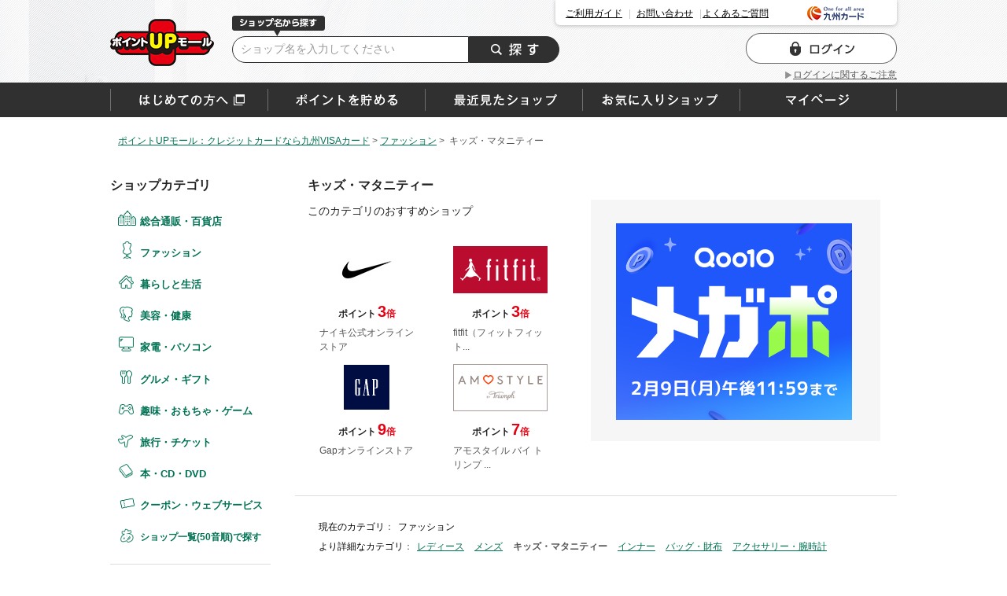

--- FILE ---
content_type: text/html; charset=UTF-8
request_url: https://pointupmall.com/004/category/202/20203/
body_size: 14212
content:
<!DOCTYPE html PUBLIC "-//W3C//DTD XHTML 1.0 Transitional//EN" "http://www.w3.org/TR/xhtml1/DTD/xhtml1-transitional.dtd">
<html xmlns="http://www.w3.org/1999/xhtml" xml:lang="ja" lang="ja">
<head>


<meta http-equiv="Content-Type" content="text/html; charset=utf-8" />
<title>ファッション / キッズ・マタニティー - ポイントUPモール：クレジットカードなら九州VISAカード</title>
<meta name="keywords" content="ポイントアップモール,POINT UPモール,クレジットカード,VISAカード,VISA,ＶＩＳＡ,Vpass,ブイパス,ポイント,ショッピング,モール,EC" />
<meta name="description" content="ファッション / キッズ・マタニティー - ポイントUPモール：クレジットカードなら九州VISAカード-九州VISAカードをお持ちの方なら、いつものショップがポイント2～20倍のお得なショップになります！" />

<meta name="google-site-verification" content="Hc1i3LpqZN5mH67OIg4zTpoT-0EkAUsQ37cPXWQo3Jg" />
<script type="text/javascript">
    window.sub_mall_group = 'bc';
    window.sub_mall_name = '004';
</script>
<script type="text/javascript" src="/004/static/js/jquery/jquery-1.9.1.min.js"></script>
<script type="text/javascript" src="/004/static/js/jquery/jquery.cookie.js"></script>
<script type="text/javascript" src="/004/static/js/gaEventTracking.js"></script>

<script language="JavaScript" type="text/javascript" src="/static/js/rollover.js"></script>
<script language="JavaScript" type="text/javascript" src="/static/js/p_common.js?20230904"></script>
<script language="JavaScript" type="text/javascript" src="/static/js/thover.js"></script>
<script language="JavaScript" type="text/javascript" src="/static/js/heightLine.js"></script>
<script language="JavaScript" type="text/javascript" src="/static/js/iepngfix_tilebg.js"></script>
<script src="/static/js/point_parameters.js?20230904"></script>
<script type="module">
    import {change_price_point, add_comma} from '/004/static/js/change_price_point/change_price_point.js?20230904';
    window.change_price_point = change_price_point;
    window.add_comma = add_comma;
</script>

            <script src="//assets.adobedtm.com/78ea7f6843ba472d0932d0b3d4d13f72d5a8e26d/satelliteLib-962dba153cae07dba960a482f97cafcff1f884e5.js"></script>
    
<link type="text/css" rel="stylesheet" href="/004/static/css/global/common.css?20230904">
<link type="text/css" rel="stylesheet" href="/004/static/css/category/common.css?20230904">

<script type="text/javascript" src="/004/static/js/slick.js"></script>
<script type="text/javascript" src="/004/static/js/gaParamCut.js"></script>
<link type="text/css" rel="stylesheet" href="/004/static/css/plugin/slick/slick.css">

<script>
    (function(i,s,o,g,r,a,m){i['GoogleAnalyticsObject']=r;i[r]=i[r]||function(){
    (i[r].q=i[r].q||[]).push(arguments)},i[r].l=1*new Date();a=s.createElement(o),
    m=s.getElementsByTagName(o)[0];a.async=1;a.src=g;m.parentNode.insertBefore(a,m)
    })(window,document,'script','https://www.google-analytics.com/analytics.js','ga');

    ga('create', 'UA-28986029-4', 'auto');
    ga('send', 'pageview');

    
</script>

                </head>
<body>

                

<!-- Google Tag Manager -->
<noscript><iframe src="//www.googletagmanager.com/ns.html?id=GTM-PTD5DV"
height="0" width="0" style="display:none;visibility:hidden"></iframe></noscript>
<script>(function(w,d,s,l,i){w[l]=w[l]||[];w[l].push({'gtm.start':
new Date().getTime(),event:'gtm.js'});var f=d.getElementsByTagName(s)[0],
j=d.createElement(s),dl=l!='dataLayer'?'&l='+l:'';j.async=true;j.src=
'//www.googletagmanager.com/gtm.js?id='+i+dl;f.parentNode.insertBefore(j,f);
})(window,document,'script','dataLayer','GTM-PTD5DV');</script>
<!-- End Google Tag Manager -->

    	<div id="pagetop" style="height:0"></div>
    <div id="headerWrapper">
    	<div id="header" class="clearfix" style="background:url(/004/static/images/surface/56/1597467/1.jpg) no-repeat 0 0;"><div id="header_inner"><!-- BEGIN site/header -->
<div class="header_left" class="clearfix">
    <h1 id="siteLogo"><a href="/004/" onFocus="this.blur()" class="iepngfix img_hover">ファッション / キッズ・マタニティー</a></h1>
    <div id="global_search">
    	<ul class="clearfix">
    		<li id="search_shop" class="search_shop_focus">ショップから探す</li>
    	</ul>
    	<div id="search_shop_form" class="clearfix">
    		<form action="/004/search/power?q=a&send.x=0&send.y=0" name="shopForm"><p><input id="inputText_shop" name="q" type="text" value="" title="ショップ名を入力してください" /></p><p><input type="submit" /></p></form>
    	</div>
    </div>
</div>
<div class="header_right">
	                    <div id="user_card">
                        </div>
        	<div id="login_box">
		<ul class="clearfix">
					<li class="login"><a href="https://pointupmall.com/004/login" class="img_hover">ログイン</a></li>
		                            <li class="link"><a href="/004/qa/#qa_title_9" class="nav_link">ログインに関するご注意</a></li>
            		</ul>
	</div>
	
</div>
<div id="header_menu">
		<ul class="clearfix">
		<li class="guide"><a href="/004/about/">ご利用ガイド</a></li>
		<li class="inq"><a href="/004/inquery/">お問い合わせ</a></li>
		<li class="qa">
                <a href="/004/qa/">よくあるご質問</a>
                </li>
					<li class="logo">
							<span><img src="/004/static/image/global/logo/companyLogo_004.png?20230629" /></span>
						</li>
			</ul>
</div>

<script type="text/javascript">
$(function(){
	$('#search_shop').click(function(){
		$('#search_shop_form').css('display','block');
		$('#search_shop').addClass('search_shop_focus').removeClass('search_shop');
	});
	 $('#inputText_shop,#inputText_rakuten')
	    .blur(function(){
	      var $valName = $(this);
	      if($valName.val() == '' || $valName.val() == $valName.attr('title')){
	        $valName.css('color', '#999')
	          .val($valName.attr('title'));
	      }
	    })
	    .focus(function(){
	      var $valName = $(this);
	      if($valName.val() == $valName.attr('title')){
	        $(this).css('color', '#000')
	               .val('');
	      }
	    })
	    .parents('form:first').submit(function(){
	      var $valName = $('#inputText');
	      if($valName.val() == $valName.attr('title')){
	        $valName.triggerHandler('focus');
	      }
	    }).end()
	    .blur();

		$('#search_shop_form').submit(function(){
			if($('#inputText_shop').val() == 'ショップ名を入力してください'){
				$('#inputText_shop').val('');
			}
		});

 });

 $(function(){
 	$('#tabMenu_point').hover(function(){
		$('#modal_hed_01').css('display','block');
		$("#tabMenu_point").addClass("tabMenu_point_focus");
	}, function(){
		$("#modal_hed_01").css("display","none");
		$("#tabMenu_point").removeClass("tabMenu_point_focus");
	});
	$("#modal_hed_01").mouseover(function(){
		$(this).css("display", "block");
		$("#tabMenu_point").addClass("tabMenu_point_focus");
	}).mouseout(function(){
		$(this).css("display", "none");
		$("#tabMenu_point").removeClass("tabMenu_point_focus");
	});
	$("#tabMenu_point").click(function() {
        if($("#modal_hed_01").css("display") == "none" ){
		    $("#modal_hed_01").css("display", "block");
        }else{
		    $("#modal_hed_01").css("display", "none");
        }
	});
 	$('#tabMenu_history').hover(function(){
		$('#modal_hed_02').css('display','block');
		$("#tabMenu_history").addClass("tabMenu_history");
	}, function(){
		$("#modal_hed_02").css("display","none");
		$("#tabMenu_history").removeClass("tabMenu_history_focus");
	});
	$("#modal_hed_02").mouseover(function(){
		$(this).css("display", "block");
		$("#tabMenu_history").addClass("tabMenu_history_focus");
	}).mouseout(function(){
		$(this).css("display", "none");
		$("#tabMenu_history").removeClass("tabMenu_history_focus");
	});
	$("#tabMenu_history").click(function() {
        if($("#modal_hed_02").css("display") == "none" ){
		    $("#modal_hed_02").css("display", "block");
        }else{
		    $("#modal_hed_02").css("display", "none");
        }
	});

 	$('#tabMenu_favorite').hover(function(){
		$('#modal_hed_03').css('display','block');
		$("#tabMenu_favorite").addClass("tabMenu_favorite_focus");
	}, function(){
		$("#modal_hed_03").css("display","none");
		$("#tabMenu_favorite").removeClass("tabMenu_favorite_focus");
	});
	$("#modal_hed_03").mouseover(function(){
		$(this).css("display", "block");
		$("#tabMenu_favorite").addClass("tabMenu_favorite_focus");
	}).mouseout(function(){
		$(this).css("display", "none");
		$("#tabMenu_favorite").removeClass("tabMenu_favorite_focus");
	});
	$("#tabMenu_favorite").click(function() {
        if($("#modal_hed_03").css("display") == "none" ){
		    $("#modal_hed_03").css("display", "block");
        }else{
		    $("#modal_hed_03").css("display", "none");
        }
	});

 	$('#tabMenu_mypage').hover(function(){
		$('#modal_hed_04').css('display','block');
		$("#tabMenu_mypage").addClass("tabMenu_mypage_focus");
	}, function(){
		$("#modal_hed_04").css("display","none");
		$("#tabMenu_mypage").removeClass("tabMenu_mypage_focus");
	});
	$("#modal_hed_04").mouseover(function(){
		$(this).css("display", "block");
		$("#tabMenu_mypage").addClass("tabMenu_mypage_focus");
	}).mouseout(function(){
		$(this).css("display", "none");
		$("#tabMenu_mypage").removeClass("tabMenu_mypage_focus");
	});
	$("#tabMenu_mypage").click(function() {
        if($("#modal_hed_04").css("display") == "none" ){
		    $("#modal_hed_04").css("display", "block");
        }else{
		    $("#modal_hed_04").css("display", "none");
        }
	});
  });
</script>

    <!--<div id="companyLogo">
                    <img src="/004/static/image/global/logo/logo_site_004.png" width="280" />
            </div>-->
<!-- END site/header --></div></div>
        <div id="tab"><div id="tabMenu">
    <div id="tabMenu_inner">
        <ul class="clearfix">
            <li id="tabMenu_first" class="tabMenu_first"><a href="/004/scene/pum/beginner/index.html" target="_blank">はじめての方へ</a></li>
            <li id="tabMenu_point" class="tabMenu_point">ポイントを貯める</li>
            <li id="tabMenu_history" class="tabMenu_history">最近見たショップ</li>
                    <li id="tabMenu_favorite" class="tabMenu_favorite">お気に入り</li>
            <li id="tabMenu_mypage" class="tabMenu_mypage">マイページ</li>
                </ul>
    </div>
        <div id="modal_hed_01" class="modal_hed">
        <div class="modal_inner">
            <div class="title cl_title">ネットショッピングで貯める</div>
            <ul>
                <li><a href="/004/shop_list/indexed/"><span class="yazi">≫</span><span class="text">ショップ一覧（50音順）</span></a></li>
                <li><a href="/004/shop_list/high_rank/"><span class="yazi">≫</span><span class="text">ゴールド・プラチナ会員様限定</span></a></li>            </ul>
                                                </div>
        
    </div>
    <div id="modal_hed_02" class="modal_hed">
        <div class="modal_inner">
            <div class="clearfix">
                <div class="title cl_title">最近見たショップ</div>
                            </div>
                            <li class="mgn_b10" style="list-style:none;">最近見たショップはありません。</li>
                        </ul>
        </div>
            </div>

    <div id="modal_hed_03" class="modal_hed">
        <div class="modal_inner">
                    <div class="clearfix cl_title"><div class="title">お気に入りのショップ</div></div>
                <ul class="logout_modal_hed_03 cl_title">
                    <li class="li01">よく使うショップや気になるショップを<br />最大30件登録できます。</li>
                    <li class="li02"><a href="/004/about/#guide_01" class="nav_link02">詳しくはこちら</a></li>
                    <li class="li03">※お気に入りショップをご覧いただくには<br />ログインが必要です。</li>
                </ul>
                </div>
            </div>
    <div id="modal_hed_04" class="modal_hed">
        <div class="modal_inner">
                        <div class="title"><a href="/004/mypage/point/">マイページ</a></div>
            <ul>
                <li><a href="/004/mypage/point/"><span class="yazi">≫</span><span class="text">ポイント獲得明細</span></a></li>
                            <li><a href="/004/mypage/favorite_shop/"><span class="yazi">≫</span><span class="text">お気に入りショップ</span></a></li>
            </ul>
        </div>
    </div>
</div>

<div class="exclude-modal">
    <div class="exclude-modal_ttl">
        <img src="/004/static/image/shop/exclude_ttl.png" alt="ご注意ください！">
    </div>
    <div class="modal_inner">
        <div class="modal_md">
            <img class="img" src="/004/static/image/shop/img_cart.jpg" alt="cart">
            <p class="txt" id="modal_md_text"></p>
        </div>
        <div class="modal_bm">
            <div class="modal_btn_area"><div class="go2shop">
                                        <a href="https://pointupmall.com/004/go/598/" target="_blank">
                        ショップサイトへ</a>
            </div>
</div>
            <label for="next_hide" class="next_hide"><input type="checkbox" id="next_hide">次回から表示しない</label>
        </div>
    </div>
</div>
<div class="exclude-modal_overlay"></div>
<script>
$(function(){
    $('.exclude-modal_overlay').on('click',function(){
        $('.exclude-modal').hide();
        $('.exclude-modal_overlay').fadeOut();
        $('.modal_md .txt').empty();
        $('#next_hide').removeClass();
        $('.modal_btn_area').show();
        $('.modal_bm').children('.go2shop').remove();
    })
});

$(function(){
    $(document).on('click', '.rakuten_checkbox', function(){
        if($('.rakuten_checkbox').prop('checked') === true){
            localStorage.setItem('exclude-modal-906', true);
        } else {
            localStorage.removeItem('exclude-modal-906')
        }
    });
    $(document).on('click', '.amazon_checkbox', function(){
        if($('.amazon_checkbox').prop('checked') === true){
            localStorage.setItem('exclude-modal-768', true);
        } else {
            localStorage.removeItem('exclude-modal-768')
        }
    });
});

function addExcludeModal(shop){
    var hideShop = shop === '楽天市場' ? 'rakuten' : 'amazon';
    var cartText = shop === '楽天市場' ? '買い物かご' : 'カート';
    $('.exclude-modal').fadeIn();
    $('.exclude-modal_overlay').fadeIn();
    $('.modal_md .txt').prepend('すでに『' + shop + 'の' + cartText + '』に<br>入っている商品は<br>ポイント付与の対象外です');
    $('.modal_bm #next_hide').addClass(hideShop + '_checkbox');
};

function addExcludeModalFavoriteRAKUTEN(ev, id_of_shop, go_link){
    var modalExcludeCheckRakuten = JSON.parse(localStorage.getItem('exclude-modal-906'));
    if(!modalExcludeCheckRakuten){
        ev.preventDefault();
        $('.exclude-modal').fadeIn();
        $('.exclude-modal_overlay').fadeIn();
        $('.modal_md .txt').prepend('すでに『楽天市場の買い物かご』に<br>入っている商品は<br>ポイント付与の対象外です');
        $('.modal_bm #next_hide').addClass('rakuten_checkbox');
        $('.modal_btn_area').hide();
        $('.modal_bm').prepend('<div class="go2shop"><a href="https://pointupmall.com/004/go/' + id_of_shop + '/' + go_link + '" target="_blank"></div>');
        return false;
    }
};
function addExcludeModalFavoriteAMAZON(ev, id_of_shop, go_link){
    var modalExcludeCheckAmazon = JSON.parse(localStorage.getItem('exclude-modal-768'));
    if(!modalExcludeCheckAmazon){
        ev.preventDefault();
        $('.exclude-modal').fadeIn();
        $('.exclude-modal_overlay').fadeIn();
        $('.modal_md .txt').prepend('すでに『Amazon.co.jpのカート』に<br>入っている商品は<br>ポイント付与の対象外です');
        $('.modal_bm #next_hide').addClass('amazon_checkbox');
        $('.modal_btn_area').hide();
        $('.modal_bm').prepend('<div class="go2shop"><a href="https://pointupmall.com/004/go/' + id_of_shop + '/' + go_link + '" target="_blank"></div>');
        return false;
    }
};
</script>
</div>
    </div>
    	
<!-- floatingbanner20160331 -->

        <div id="contentsWrapper" class="iepngfix2">
    	<div id="contents" >
		                                    	<div id="status"><div id="topicPath" class="cl_base">
	<a href="/004/"><span>ポイントUPモール：クレジットカードなら九州VISAカード</span></a></div>
	<div id="topicPath" class="cl_base">
		<span>&nbsp;>&nbsp;</span><a href="/004/category/202"><span>ファッション</span></a>	</div>

	<div id="topicPath" class="cl_base">
		<span>&nbsp;>&nbsp;&nbsp;</span><span>キッズ・マタニティー</span>	</div>
</div>
                    <div id="sideMenu">
    <div class="shopCategory">
        <div class="shopCategory_inner">
            <h2 class="menuTitle">ショップカテゴリ</h2>
            <ul id="navmenu">
                                    <li class="category type_201 iepngfix"><a href="/004/category/201/">総合通販・百貨店</a>
                                            <ul>                                                    <li class="subBg"><a href="/004/category/201/20101/">≫ 総合通販</a></li>
                                                        <li class="subBg"><a href="/004/category/201/20102/">≫ テレビ通販</a></li>
                                                        <li class="subBg"><a href="/004/category/201/20103/">≫ 百貨店</a></li>
                                                        <li class="subBg"><a href="/004/category/201/20104/">≫ スーパー・ドラッグストア</a></li>
                                                    </ul>                    </li>
                                            <li><div class="line"></div></li>
                                                        <li class="category type_202 iepngfix"><a href="/004/category/202/">ファッション</a>
                                            <ul>                                                    <li class="subBg"><a href="/004/category/202/20201/">≫ レディース</a></li>
                                                        <li class="subBg"><a href="/004/category/202/20202/">≫ メンズ</a></li>
                                                        <li class="subBg"><a href="/004/category/202/20203/">≫ キッズ・マタニティー</a></li>
                                                        <li class="subBg"><a href="/004/category/202/20204/">≫ インナー</a></li>
                                                        <li class="subBg"><a href="/004/category/202/20205/">≫ バッグ・財布</a></li>
                                                        <li class="subBg"><a href="/004/category/202/20206/">≫ アクセサリー・腕時計</a></li>
                                                    </ul>                    </li>
                                            <li><div class="line"></div></li>
                                                        <li class="category type_203 iepngfix"><a href="/004/category/203/">暮らしと生活</a>
                                            <ul>                                                    <li class="subBg"><a href="/004/category/203/20301/">≫ インテリア・家具</a></li>
                                                        <li class="subBg"><a href="/004/category/203/20302/">≫ 生活用品・キッチン</a></li>
                                                        <li class="subBg"><a href="/004/category/203/20303/">≫ 雑貨</a></li>
                                                        <li class="subBg"><a href="/004/category/203/20304/">≫ ペット用品</a></li>
                                                        <li class="subBg"><a href="/004/category/203/20305/">≫ 日用品</a></li>
                                                    </ul>                    </li>
                                            <li><div class="line"></div></li>
                                                        <li class="category type_204 iepngfix"><a href="/004/category/204/">美容・健康</a>
                                            <ul>                                                    <li class="subBg"><a href="/004/category/204/20401/">≫ コスメ</a></li>
                                                        <li class="subBg"><a href="/004/category/204/20403/">≫ ボディ＆ヘアケア</a></li>
                                                        <li class="subBg"><a href="/004/category/204/20404/">≫ 健康食品・サプリ</a></li>
                                                        <li class="subBg"><a href="/004/category/204/20405/">≫ 健康グッズ</a></li>
                                                    </ul>                    </li>
                                            <li><div class="line"></div></li>
                                                        <li class="category type_205 iepngfix"><a href="/004/category/205/">家電・パソコン</a>
                                            <ul>                                                    <li class="subBg"><a href="/004/category/205/20501/">≫ 家電・量販店</a></li>
                                                        <li class="subBg"><a href="/004/category/205/20502/">≫ パソコン・携帯</a></li>
                                                        <li class="subBg"><a href="/004/category/205/20503/">≫ 周辺機器・ ソフト</a></li>
                                                        <li class="subBg"><a href="/004/category/205/20504/">≫ プロバイダ・データ通信</a></li>
                                                    </ul>                    </li>
                                            <li><div class="line"></div></li>
                                                        <li class="category type_206 iepngfix"><a href="/004/category/206/">グルメ・ギフト</a>
                                            <ul>                                                    <li class="subBg"><a href="/004/category/206/20605/">≫ デリバリー</a></li>
                                                        <li class="subBg"><a href="/004/category/206/20601/">≫ 食品・おとりよせ</a></li>
                                                        <li class="subBg"><a href="/004/category/206/20602/">≫ スイーツ</a></li>
                                                        <li class="subBg"><a href="/004/category/206/20603/">≫ お酒・飲料</a></li>
                                                        <li class="subBg"><a href="/004/category/206/20604/">≫ ギフト・フラワー</a></li>
                                                    </ul>                    </li>
                                            <li><div class="line"></div></li>
                                                        <li class="category type_207 iepngfix"><a href="/004/category/207/">趣味・おもちゃ・ゲーム</a>
                                            <ul>                                                    <li class="subBg"><a href="/004/category/207/20701/">≫ おもちゃ・ゲーム</a></li>
                                                        <li class="subBg"><a href="/004/category/207/20702/">≫ オンラインゲーム</a></li>
                                                        <li class="subBg"><a href="/004/category/207/20703/">≫ スポーツ</a></li>
                                                        <li class="subBg"><a href="/004/category/207/20704/">≫ アウトドア</a></li>
                                                    </ul>                    </li>
                                            <li><div class="line"></div></li>
                                                        <li class="category type_208 iepngfix"><a href="/004/category/208/">旅行・チケット</a>
                                            <ul>                                                    <li class="subBg"><a href="/004/category/208/20801/">≫ 旅行・宿泊</a></li>
                                                        <li class="subBg"><a href="/004/category/208/20802/">≫ 旅行用品</a></li>
                                                        <li class="subBg"><a href="/004/category/208/20803/">≫ 交通・レンタカー</a></li>
                                                        <li class="subBg"><a href="/004/category/208/20804/">≫ チケット</a></li>
                                                    </ul>                    </li>
                                            <li><div class="line"></div></li>
                                                        <li class="category type_209 iepngfix"><a href="/004/category/209/">本・CD・DVD</a>
                                            <ul>                                                    <li class="subBg"><a href="/004/category/209/20901/">≫ 総合ショップ</a></li>
                                                        <li class="subBg"><a href="/004/category/209/20902/">≫ 専門店</a></li>
                                                    </ul>                    </li>
                                            <li><div class="line"></div></li>
                                                        <li class="category type_212 iepngfix"><a href="/004/category/212/">クーポン・ウェブサービス</a>
                                            <ul>                                                    <li class="subBg"><a href="/004/category/212/21201/">≫ クーポン</a></li>
                                                        <li class="subBg"><a href="/004/category/212/21205/">≫ その他ウェブサービス</a></li>
                                                    </ul>                    </li>
                                                    <li class="category02 type_list"><a href="/004/shop_list/indexed/">ショップ一覧(50音順)で探す</a></li>
            </ul>
        </div>
    </div>
    <div id="otherCategory">
        <div id="otherCategory_inner">
            <div class="pointUpList"><h3><a href="/004/shop_coupon/">クーポン提供中</a></h3></div>
            <div class="saleList"><h3><a href="/004/shop_news/">SALE実施中</a></h3></div>
        </div>
    </div>


<div id="pickup">
<h2>ピックアップ</h2>
    <ul class="shop_list_layout">
                                                                                                    <li><a href="/004/shop/678/?pm_source=standard2&pm_medium=1_678">
            <div class="img">
            <img src="/004/static/images/shop/678/banner/0.png" alt="ビックカメラ.com" />
            </div>
            <div class="info"><div class="clearfix" style="display:inline-block;">
                        <p class="fl_l">ポイント<span class="kazu">4</span><span class="kaku">倍</span></p>
            </div>
</div>
            <div class="shop_name">ビックカメラ.com</div>
            </a></li>
                                                        <li><a href="/004/shop/186/?pm_source=standard2&pm_medium=2_186">
            <div class="img">
            <img src="/004/static/images/shop/186/banner/0.png" alt="ソニーストア" />
            </div>
            <div class="info"><div class="clearfix" style="display:inline-block;">
                        <p class="fl_l">ポイント<span class="kazu">2</span><span class="kaku">倍</span></p>
            </div>
</div>
            <div class="shop_name">ソニーストア</div>
            </a></li>
                                                        <li><a href="/004/shop/1250/?pm_source=standard2&pm_medium=3_1250">
            <div class="img">
            <img src="/004/static/images/shop/1250/banner/0.png" alt="JTB【海外旅行】" />
            </div>
            <div class="info"><div class="clearfix" style="display:inline-block;">
                        <p class="fl_l">ポイント<span class="kazu">3</span><span class="kaku">倍</span></p>
            </div>
</div>
            <div class="shop_name">JTB【海外旅行】</div>
            </a></li>
                                                        <li><a href="/004/shop/98/?pm_source=standard2&pm_medium=4_98">
            <div class="img">
            <img src="/004/static/images/shop/98/banner/0.png" alt="Oisix（おいしっくす）" />
            </div>
            <div class="info"><div class="clearfix" style="display:inline-block;">
                        <p class="fl_l">ポイント<span class="kazu">3</span><span class="kaku">倍</span></p>
            </div>
</div>
            <div class="shop_name">Oisix（おいしっくす）</div>
            </a></li>
                

    </ul>
</div>

            <div class="corporate" style="margin-left:-12px;">
            <ul class="corp_content">
                        <li>
                <a href="/004/shop_list/high_rank/">
                    <img src="/004/static/image/global/side_high_rank.png" />
                </a>
            </li>
                        
                                                <li>
                                            <img src="/004/static/images/surface/sub_mall/17/29469/1.png" style="max-width:200px;max-height:100px;" />
                                        </li>
                                    <li>
                                            <a href="/004/event/331/">
                            <img src="/004/static/images/surface/sub_mall/17/28535/1.jpg" style="max-width:200px;max-height:100px;" />
                        </a>
                                        </li>
                                        </ul>
        </div>
    </div>
                    <div id="mainContentsL">
                    

                                                            



<div class="recomend_area clearfix">
	<div class="recomend_area_inner">
		<div class="leftArea">
			<h2 class="titleS">キッズ・マタニティー</h2>
			<div class="osusume4">
				<h3>このカテゴリのおすすめショップ</h3>
				                        <div class="recommend  service">
                                                                                    
<div class="category_recomend">
<ul class="shop_recomend_layout clearfix">
    <li><a href="/004/shop/981/?pm_source=c202_reco_4&pm_medium=1_981">
    	<div class="new_flag" style="height:10px;margin-bottom:4px;"></div>
        <div class="img">
                           <img src="/004/static/images/shop/981/banner/0.png" alt="ナイキ公式オンラインストア" width="120" height="60" />
                    </div>
        <div class="info"><div class="clearfix" style="display:inline-block;">
                        <p class="fl_l">ポイント<span class="kazu">3</span><span class="kaku">倍</span></p>
            </div>
</div>
        <div class="shop_name">ナイキ公式オンラインストア</div>
   </a></li>
    <li><a href="/004/shop/2013/?pm_source=c202_reco_4&pm_medium=2_2013">
    	<div class="new_flag" style="height:10px;margin-bottom:4px;"></div>
        <div class="img">
                           <img src="/004/static/images/shop/2013/banner/0.png" alt="fitfit（フィットフィット）" width="120" height="60" />
                    </div>
        <div class="info"><div class="clearfix" style="display:inline-block;">
                        <p class="fl_l">ポイント<span class="kazu">3</span><span class="kaku">倍</span></p>
            </div>
</div>
        <div class="shop_name">fitfit（フィットフィット...</div>
   </a></li>
    <li><a href="/004/shop/1312/?pm_source=c202_reco_4&pm_medium=3_1312">
    	<div class="new_flag" style="height:10px;margin-bottom:4px;"></div>
        <div class="img">
                           <img src="/004/static/images/shop/1312/banner/0.png" alt="Gapオンラインストア" width="120" height="60" />
                    </div>
        <div class="info"><div class="clearfix" style="display:inline-block;">
                        <p class="fl_l">ポイント<span class="kazu">9</span><span class="kaku">倍</span></p>
            </div>
</div>
        <div class="shop_name">Gapオンラインストア</div>
   </a></li>
    <li><a href="/004/shop/598/?pm_source=c202_reco_4&pm_medium=4_598">
    	<div class="new_flag" style="height:10px;margin-bottom:4px;"></div>
        <div class="img">
                           <img src="/004/static/images/shop/598/banner/0.png" alt="アモスタイル バイ トリンプ オンラインショップ" width="120" height="60" />
                    </div>
        <div class="info"><div class="clearfix" style="display:inline-block;">
                        <p class="fl_l">ポイント<span class="kazu">7</span><span class="kaku">倍</span></p>
            </div>
</div>
        <div class="shop_name">アモスタイル バイ トリンプ ...</div>
   </a></li>
</ul>
</div>
                        </div>

			</div>
		</div>

			    <div class="bigBanner">
	        <a href="/004/shop/814/?pm_source=display&pm_medium=2_814/"><img src="/004/static/images/surface/5/1652949/1.jpg" /></a>
	    </div>
			</div>

</div>

	<div class="categoryExp">
		<div class="column top">
			<div class="title cl_title">現在のカテゴリ</div><div class="sc">：</div>
			<div class="cName">
				<a href="/004/category/202">ファッション</a>			</div>
		</div>
		<div class="column"><div class="title cl_title">より詳細なカテゴリ</div><div class="sc">：</div>
			<div class="scName">
									<span class="mgn_r10">
                    <a href="/004/category/202/20201">レディース</a>                    </span>
									<span class="mgn_r10">
                    <a href="/004/category/202/20202">メンズ</a>                    </span>
									<span class="mgn_r10">
                    <span>キッズ・マタニティー</span>
                                        </span>
									<span class="mgn_r10">
                    <a href="/004/category/202/20204">インナー</a>                    </span>
									<span class="mgn_r10">
                    <a href="/004/category/202/20205">バッグ・財布</a>                    </span>
									<span class="mgn_r10">
                    <a href="/004/category/202/20206">アクセサリー・腕時計</a>                    </span>
							</div>
		</div>
	</div>

	<div class="shopList">
        <div class="order">
	<ul class="by clearfix">
		
	    
        
	<li><a class="param"  href="/004/category/202/20203/?order=popular"> <span class="triangle">▼</span>人気順</a></li>
	<li><a  href="/004/category/202/20203/?order=point_shop"> <span class="triangle">▼</span>ポイント順</a></li>
	<li><a  href="/004/category/202/20203/?order=name"> <span class="triangle">▼</span>名前順 </a></li>
	<li><a  href="/004/category/202/20203/?order=new"> <span class="triangle">▼</span>新着順 </a></li>

	</ul>
</div>



                        <div class="page-navi">
	</div>
        
                        <div id="serach_listBox">

<div class="searchNum" style="margin-top:10px;">
    9</span>件中&nbsp;1-9件
</div>


<div class="row clearfix">	<div class="shop">
		<div class="shop_inner">
	        									<div class="list_top"><div class="new_flag"></div><h4 class="shop_name"><a href="/004/shop/1312/">Gapオンラインストア</a></h4></div>
			<div class="clearfix">
				<div class="list_left">
					<div class="img">
													<a href="/004/shop/1312/"><img src="/004/static/images/shop/1312/banner/0.png" alt="Gapオンラインストア" width="120" height="60" /></a>
											</div>
					<div class="info"><div class="clearfix" style="display:inline-block;">
                        <p class="fl_l">ポイント<span class="kazu">9</span><span class="kaku">倍</span></p>
            </div>
</div>
		        </div>
		        
		        <div class="list_right">
			        			        <div class="btn_favolite clearfix">
                    		<div class="add"><a href="javascript:;" onclick="chkFavorite(&quot;Gapオンラインストア&quot;,1312)">お気に入りショップに追加</a></div>
				    </div>
			        			        
					<div class="btns">
						<div class="goShop"><a href="https://pointupmall.com/004/go/1312/115765" target="_blank" class="btn">ショップサイトへ</a></div>
						<p><a href="/004/shop/1312/#shop_notes">&gt;&gt;このショップの注意事項</a></p>
					</div>
				</div>
			</div>
			<div class="list_bottom clearfix">
		        				<div class="copy cl_base">Gap公式オンラインストア</div>
				<div class="introduce">【ウィメンズ、メンズ、キッズ、ベビー】
毎日使える定番アイテムからトレンドアイテムまで、幅広い世代...</div>
				
				<div class="thanks">
									</div>
				
		        	        </div>
	    </div>
	</div>

	<div class="shop right">
		<div class="shop_inner">
	        									<div class="list_top"><div class="new_flag"></div><h4 class="shop_name"><a href="/004/shop/1490/">たまひよSHOP</a></h4></div>
			<div class="clearfix">
				<div class="list_left">
					<div class="img">
													<a href="/004/shop/1490/"><img src="/004/static/images/shop/1490/banner/0.png" alt="たまひよSHOP" width="120" height="60" /></a>
											</div>
					<div class="info"><div class="clearfix" style="display:inline-block;">
                        <p class="fl_l">ポイント<span class="kazu">9</span><span class="kaku">倍</span></p>
            </div>
</div>
		        </div>
		        
		        <div class="list_right">
			        			        <div class="btn_favolite clearfix">
                    		<div class="add"><a href="javascript:;" onclick="chkFavorite(&quot;たまひよSHOP&quot;,1490)">お気に入りショップに追加</a></div>
				    </div>
			        			        
					<div class="btns">
						<div class="goShop"><a href="https://pointupmall.com/004/go/1490/400313" target="_blank" class="btn">ショップサイトへ</a></div>
						<p><a href="/004/shop/1490/#shop_notes">&gt;&gt;このショップの注意事項</a></p>
					</div>
				</div>
			</div>
			<div class="list_bottom clearfix">
		        				<div class="copy cl_base">ママと赤ちゃんのための、『たまひよSHO...</div>
				<div class="introduce">ママと赤ちゃんのためのたまひよの通販『たまひよSHOP』。
たまひよグッズをはじめ、ベビー・ママ用...</div>
				
				<div class="thanks">
									</div>
				
		        	        </div>
	    </div>
	</div>
</div>
<div class="row clearfix">	<div class="shop">
		<div class="shop_inner">
	        									<div class="list_top"><div class="new_flag"></div><h4 class="shop_name"><a href="/004/shop/767/">アカチャンホンポ Online Shop</a></h4></div>
			<div class="clearfix">
				<div class="list_left">
					<div class="img">
													<a href="/004/shop/767/"><img src="/004/static/images/shop/767/banner/0.png" alt="アカチャンホンポ Online Shop" width="120" height="60" /></a>
											</div>
					<div class="info"><div class="clearfix" style="display:inline-block;">
                        <p class="fl_l">ポイント<span class="kazu">3</span><span class="kaku">倍</span></p>
            </div>
</div>
		        </div>
		        
		        <div class="list_right">
			        			        <div class="btn_favolite clearfix">
                    		<div class="add"><a href="javascript:;" onclick="chkFavorite(&quot;アカチャンホンポ Online Shop&quot;,767)">お気に入りショップに追加</a></div>
				    </div>
			        			        
					<div class="btns">
						<div class="goShop"><a href="https://pointupmall.com/004/go/767/357293" target="_blank" class="btn">ショップサイトへ</a></div>
						<p><a href="/004/shop/767/#shop_notes">&gt;&gt;このショップの注意事項</a></p>
					</div>
				</div>
			</div>
			<div class="list_bottom clearfix">
		        				<div class="copy cl_base">「スマイルな育児を。アカチャンホンポ」</div>
				<div class="introduce">赤ちゃん本舗は、豊富な品揃えやオリジナル商品の開発を強みとし、マタニティ・ベビー・キッズ用品専門店で...</div>
				
				<div class="thanks">
									</div>
				
		        	        </div>
	    </div>
	</div>

	<div class="shop right">
		<div class="shop_inner">
	        									<div class="list_top"><div class="new_flag"></div><h4 class="shop_name"><a href="/004/shop/897/">プチバトーオンラインブティック</a></h4></div>
			<div class="clearfix">
				<div class="list_left">
					<div class="img">
													<a href="/004/shop/897/"><img src="/004/static/images/shop/897/banner/0.png" alt="プチバトーオンラインブティック" width="120" height="60" /></a>
											</div>
					<div class="info"><div class="clearfix" style="display:inline-block;">
                        <p class="fl_l">ポイント<span class="kazu">4</span><span class="kaku">倍</span></p>
            </div>
</div>
		        </div>
		        
		        <div class="list_right">
			        			        <div class="btn_favolite clearfix">
                    		<div class="add"><a href="javascript:;" onclick="chkFavorite(&quot;プチバトーオンラインブティック&quot;,897)">お気に入りショップに追加</a></div>
				    </div>
			        			        
					<div class="btns">
						<div class="goShop"><a href="https://pointupmall.com/004/go/897/331399" target="_blank" class="btn">ショップサイトへ</a></div>
						<p><a href="/004/shop/897/#shop_notes">&gt;&gt;このショップの注意事項</a></p>
					</div>
				</div>
			</div>
			<div class="list_bottom clearfix">
		        				<div class="copy cl_base">プチバトーの公式オンラインブティックです...</div>
				<div class="introduce">プチバトーは、フランス生まれのブランド。洗練されたデザインと着心地の良さであらゆる世代に愛されていま...</div>
				
				<div class="thanks">
									</div>
				
		        	        </div>
	    </div>
	</div>
</div>
<div class="row clearfix">	<div class="shop">
		<div class="shop_inner">
	        									<div class="list_top"><div class="new_flag"></div><h4 class="shop_name"><a href="/004/shop/849/">クロックス オンラインショップ</a></h4></div>
			<div class="clearfix">
				<div class="list_left">
					<div class="img">
													<a href="/004/shop/849/"><img src="/004/static/images/shop/849/banner/0.jpg" alt="クロックス オンラインショップ" width="120" height="60" /></a>
											</div>
					<div class="info"><div class="clearfix" style="display:inline-block;">
                        <p class="fl_l">ポイント<span class="kazu">7</span><span class="kaku">倍</span></p>
            </div>
</div>
		        </div>
		        
		        <div class="list_right">
			        			        <div class="btn_favolite clearfix">
                    		<div class="add"><a href="javascript:;" onclick="chkFavorite(&quot;クロックス オンラインショップ&quot;,849)">お気に入りショップに追加</a></div>
				    </div>
			        			        
					<div class="btns">
						<div class="goShop"><a href="https://pointupmall.com/004/go/849/73899" target="_blank" class="btn">ショップサイトへ</a></div>
						<p><a href="/004/shop/849/#shop_notes">&gt;&gt;このショップの注意事項</a></p>
					</div>
				</div>
			</div>
			<div class="list_bottom clearfix">
		        				<div class="copy cl_base">豊富な品揃えのクロックス公式オンラインシ...</div>
				<div class="introduce">クロックスは、様々なライフスタイルを対象として120種類を超える独自のコレクションを提供しています。...</div>
				
				<div class="thanks">
									</div>
				
		        	        </div>
	    </div>
	</div>

	<div class="shop right">
		<div class="shop_inner">
	        									<div class="list_top"><div class="new_flag"></div><h4 class="shop_name"><a href="/004/shop/1812/">Teva公式サイト（テバ公式サイト）</a></h4></div>
			<div class="clearfix">
				<div class="list_left">
					<div class="img">
													<a href="/004/shop/1812/"><img src="/004/static/images/shop/1812/banner/0.png" alt="Teva公式サイト（テバ公式サイト）" width="120" height="60" /></a>
											</div>
					<div class="info"><div class="clearfix" style="display:inline-block;">
                        <p class="fl_l">ポイント<span class="kazu">4</span><span class="kaku">倍</span></p>
            </div>
</div>
		        </div>
		        
		        <div class="list_right">
			        			        <div class="btn_favolite clearfix">
                    		<div class="add"><a href="javascript:;" onclick="chkFavorite(&quot;Teva公式サイト（テバ公式サイト）&quot;,1812)">お気に入りショップに追加</a></div>
				    </div>
			        			        
					<div class="btns">
						<div class="goShop"><a href="https://pointupmall.com/004/go/1812/391145" target="_blank" class="btn">ショップサイトへ</a></div>
						<p><a href="/004/shop/1812/#shop_notes">&gt;&gt;このショップの注意事項</a></p>
					</div>
				</div>
			</div>
			<div class="list_bottom clearfix">
		        				<div class="copy cl_base">定番スポーツサンダル</div>
				<div class="introduce">Teva®（テバ）は世界で初めてストラップ付きサンダルを開発。
定番スポーツサンダルやコラボ商品な...</div>
				
				<div class="thanks">
									</div>
				
		        	        </div>
	    </div>
	</div>
</div>
<div class="row clearfix">	<div class="shop">
		<div class="shop_inner">
	        									<div class="list_top"><div class="new_flag"></div><h4 class="shop_name"><a href="/004/shop/1789/">H&M</a></h4></div>
			<div class="clearfix">
				<div class="list_left">
					<div class="img">
													<a href="/004/shop/1789/"><img src="/004/static/images/shop/1789/banner/0.png" alt="H&M" width="120" height="60" /></a>
											</div>
					<div class="info"><div class="clearfix" style="display:inline-block;">
                        <p class="fl_l">ポイント<span class="kazu">4</span><span class="kaku">倍</span></p>
            </div>
</div>
		        </div>
		        
		        <div class="list_right">
			        			        <div class="btn_favolite clearfix">
                    		<div class="add"><a href="javascript:;" onclick="chkFavorite(&quot;H&amp;amp;M&quot;,1789)">お気に入りショップに追加</a></div>
				    </div>
			        			        
					<div class="btns">
						<div class="goShop"><a href="https://pointupmall.com/004/go/1789/267037" target="_blank" class="btn">ショップサイトへ</a></div>
						<p><a href="/004/shop/1789/#shop_notes">&gt;&gt;このショップの注意事項</a></p>
					</div>
				</div>
			</div>
			<div class="list_bottom clearfix">
		        				<div class="copy cl_base">レディース、メンズ、キッズを取り揃えてお...</div>
				<div class="introduce">ファッションとクオリティを最良の価格でサステイナブルに提供！ベーシックウェアからトレンドアイテムまで...</div>
				
				<div class="thanks">
									</div>
				
		        	        </div>
	    </div>
	</div>

	<div class="shop right">
		<div class="shop_inner">
	        									<div class="list_top"><div class="new_flag"></div><h4 class="shop_name"><a href="/004/shop/1813/">コンビ公式ブランドストア</a></h4></div>
			<div class="clearfix">
				<div class="list_left">
					<div class="img">
													<a href="/004/shop/1813/"><img src="/004/static/images/shop/1813/banner/0.png" alt="コンビ公式ブランドストア" width="120" height="60" /></a>
											</div>
					<div class="info"><div class="clearfix" style="display:inline-block;">
                        <p class="fl_l">ポイント<span class="kazu">4</span><span class="kaku">倍</span></p>
            </div>
</div>
		        </div>
		        
		        <div class="list_right">
			        			        <div class="btn_favolite clearfix">
                    		<div class="add"><a href="javascript:;" onclick="chkFavorite(&quot;コンビ公式ブランドストア&quot;,1813)">お気に入りショップに追加</a></div>
				    </div>
			        			        
					<div class="btns">
						<div class="goShop"><a href="https://pointupmall.com/004/go/1813/354133" target="_blank" class="btn">ショップサイトへ</a></div>
						<p><a href="/004/shop/1813/#shop_notes">&gt;&gt;このショップの注意事項</a></p>
					</div>
				</div>
			</div>
			<div class="list_bottom clearfix">
		        				<div class="copy cl_base">ベビー用品ブランド「Combi」公式オン...</div>
				<div class="introduce">ベビーカー・チャイルドシートをはじめ、出産準備に欠かせないアイテムや赤ちゃんとの生活で役立つアイテム...</div>
				
				<div class="thanks">
									</div>
				
		        	        </div>
	    </div>
	</div>
</div>
<div class="row clearfix">	<div class="shop">
		<div class="shop_inner">
	        									<div class="list_top"><div class="new_flag"></div><h4 class="shop_name"><a href="/004/shop/2014/">F.O.Online Store</a></h4></div>
			<div class="clearfix">
				<div class="list_left">
					<div class="img">
													<a href="/004/shop/2014/"><img src="/004/static/images/shop/2014/banner/0.png" alt="F.O.Online Store" width="120" height="60" /></a>
											</div>
					<div class="info"><div class="clearfix" style="display:inline-block;">
                        <p class="fl_l">ポイント<span class="kazu">3</span><span class="kaku">倍</span></p>
            </div>
</div>
		        </div>
		        
		        <div class="list_right">
			        			        <div class="btn_favolite clearfix">
                    		<div class="add"><a href="javascript:;" onclick="chkFavorite(&quot;F.O.Online Store&quot;,2014)">お気に入りショップに追加</a></div>
				    </div>
			        			        
					<div class="btns">
						<div class="goShop"><a href="https://pointupmall.com/004/go/2014/335473" target="_blank" class="btn">ショップサイトへ</a></div>
						<p><a href="/004/shop/2014/#shop_notes">&gt;&gt;このショップの注意事項</a></p>
					</div>
				</div>
			</div>
			<div class="list_bottom clearfix">
		        				<div class="copy cl_base">子供服・ベビー服のエフオーオンラインスト...</div>
				<div class="introduce">子供服 F・O・インターナショナルの公式通販サイト「エフオーオンラインストア」です。
BREEZE...</div>
				
				<div class="thanks">
									</div>
				
		        	        </div>
	    </div>
	</div>
</div><script type="text/javascript">
$(function(){
	$('.shopList div.row:last').css('border','none');
});
</script>

</div>
                        <div class="page-navi">
	</div>
        	</div>
                    </div>
                            
                    </div>
        <!-- main -->
	</div>
    <div style="width:980px; margin:50px auto 0;">
	    <!--ここにページトップ-->
    </div>
    <div id="footerWrapper" style="position:relative;"><!-- BEGIN site/footer -->
<div id="footer_category_box"><!-- footer_category_box -->
    <div id="footer_category_inner">
        <div class="title">ショップカテゴリ</div>
        <div id="footer_category_inner_02" class="clearfix">
                        <div class="top_category_row clearfix">        <div class="category_box">
            <div class="big_cate icon_cate_201"><div><a href="/004/category/201/?pm_source=foot_201&pm_medium=1">総合通販・百貨店</a></div></div>
                                                            <span class="small_cate"><a href="/004/category/201/20101/?pm_source=foot_201&pm_medium=2">総合通販</a>&nbsp;</span>
                                                                    <span class="small_cate"><a href="/004/category/201/20102/?pm_source=foot_201&pm_medium=3">テレビ通販</a>&nbsp;</span>
                                                                    <span class="small_cate"><a href="/004/category/201/20103/?pm_source=foot_201&pm_medium=4">百貨店</a>&nbsp;</span>
                                                                    <span class="small_cate"><a href="/004/category/201/20104/?pm_source=foot_201&pm_medium=5">スーパー・ドラッグストア</a>&nbsp;</span>
                                                                    </div>
                                <div class="category_box">
            <div class="big_cate icon_cate_202"><div><a href="/004/category/202/?pm_source=foot_202&pm_medium=1">ファッション</a></div></div>
                                                            <span class="small_cate"><a href="/004/category/202/20201/?pm_source=foot_202&pm_medium=2">レディース</a>&nbsp;</span>
                                                                    <span class="small_cate"><a href="/004/category/202/20202/?pm_source=foot_202&pm_medium=3">メンズ</a>&nbsp;</span>
                                                                    <span class="small_cate"><a href="/004/category/202/20203/?pm_source=foot_202&pm_medium=4">キッズ・マタニティー</a>&nbsp;</span>
                                                                    <span class="small_cate"><a href="/004/category/202/20204/?pm_source=foot_202&pm_medium=5">インナー</a>&nbsp;</span>
                                                                    <span class="small_cate"><a href="/004/category/202/20205/?pm_source=foot_202&pm_medium=6">バッグ・財布</a>&nbsp;</span>
                                                                    <span class="small_cate"><a href="/004/category/202/20206/?pm_source=foot_202&pm_medium=7">アクセサリー・腕時計</a>&nbsp;</span>
                                                                    </div>
                                <div class="category_box">
            <div class="big_cate icon_cate_203"><div><a href="/004/category/203/?pm_source=foot_203&pm_medium=1">暮らしと生活</a></div></div>
                                                            <span class="small_cate"><a href="/004/category/203/20301/?pm_source=foot_203&pm_medium=2">インテリア・家具</a>&nbsp;</span>
                                                                    <span class="small_cate"><a href="/004/category/203/20302/?pm_source=foot_203&pm_medium=3">生活用品・キッチン</a>&nbsp;</span>
                                                                    <span class="small_cate"><a href="/004/category/203/20303/?pm_source=foot_203&pm_medium=4">雑貨</a>&nbsp;</span>
                                                                    <span class="small_cate"><a href="/004/category/203/20304/?pm_source=foot_203&pm_medium=5">ペット用品</a>&nbsp;</span>
                                                                    <span class="small_cate"><a href="/004/category/203/20305/?pm_source=foot_203&pm_medium=6">日用品</a>&nbsp;</span>
                                                                    </div>
                                <div class="category_box">
            <div class="big_cate icon_cate_204"><div><a href="/004/category/204/?pm_source=foot_204&pm_medium=1">美容・健康</a></div></div>
                                                            <span class="small_cate"><a href="/004/category/204/20401/?pm_source=foot_204&pm_medium=2">コスメ</a>&nbsp;</span>
                                                                    <span class="small_cate"><a href="/004/category/204/20403/?pm_source=foot_204&pm_medium=3">ボディ＆ヘアケア</a>&nbsp;</span>
                                                                    <span class="small_cate"><a href="/004/category/204/20404/?pm_source=foot_204&pm_medium=4">健康食品・サプリ</a>&nbsp;</span>
                                                                    <span class="small_cate"><a href="/004/category/204/20405/?pm_source=foot_204&pm_medium=5">健康グッズ</a>&nbsp;</span>
                                                                    </div>
        </div>                <div class="top_category_row clearfix">        <div class="category_box">
            <div class="big_cate icon_cate_205"><div><a href="/004/category/205/?pm_source=foot_205&pm_medium=1">家電・パソコン</a></div></div>
                                                            <span class="small_cate"><a href="/004/category/205/20501/?pm_source=foot_205&pm_medium=2">家電・量販店</a>&nbsp;</span>
                                                                    <span class="small_cate"><a href="/004/category/205/20502/?pm_source=foot_205&pm_medium=3">パソコン・携帯</a>&nbsp;</span>
                                                                    <span class="small_cate"><a href="/004/category/205/20503/?pm_source=foot_205&pm_medium=4">周辺機器・ ソフト</a>&nbsp;</span>
                                                                    <span class="small_cate"><a href="/004/category/205/20504/?pm_source=foot_205&pm_medium=5">プロバイダ・データ通信</a>&nbsp;</span>
                                                                    </div>
                                <div class="category_box">
            <div class="big_cate icon_cate_206"><div><a href="/004/category/206/?pm_source=foot_206&pm_medium=1">グルメ・ギフト</a></div></div>
                                                            <span class="small_cate"><a href="/004/category/206/20605/?pm_source=foot_206&pm_medium=2">デリバリー</a>&nbsp;</span>
                                                                    <span class="small_cate"><a href="/004/category/206/20601/?pm_source=foot_206&pm_medium=3">食品・おとりよせ</a>&nbsp;</span>
                                                                    <span class="small_cate"><a href="/004/category/206/20602/?pm_source=foot_206&pm_medium=4">スイーツ</a>&nbsp;</span>
                                                                    <span class="small_cate"><a href="/004/category/206/20603/?pm_source=foot_206&pm_medium=5">お酒・飲料</a>&nbsp;</span>
                                                                    <span class="small_cate"><a href="/004/category/206/20604/?pm_source=foot_206&pm_medium=6">ギフト・フラワー</a>&nbsp;</span>
                                                                    </div>
                                <div class="category_box">
            <div class="big_cate icon_cate_207"><div><a href="/004/category/207/?pm_source=foot_207&pm_medium=1">趣味・おもちゃ・ゲーム</a></div></div>
                                                            <span class="small_cate"><a href="/004/category/207/20701/?pm_source=foot_207&pm_medium=2">おもちゃ・ゲーム</a>&nbsp;</span>
                                                                    <span class="small_cate"><a href="/004/category/207/20702/?pm_source=foot_207&pm_medium=3">オンラインゲーム</a>&nbsp;</span>
                                                                    <span class="small_cate"><a href="/004/category/207/20703/?pm_source=foot_207&pm_medium=4">スポーツ</a>&nbsp;</span>
                                                                    <span class="small_cate"><a href="/004/category/207/20704/?pm_source=foot_207&pm_medium=5">アウトドア</a>&nbsp;</span>
                                                                    </div>
                                <div class="category_box">
            <div class="big_cate icon_cate_208"><div><a href="/004/category/208/?pm_source=foot_208&pm_medium=1">旅行・チケット</a></div></div>
                                                            <span class="small_cate"><a href="/004/category/208/20801/?pm_source=foot_208&pm_medium=2">旅行・宿泊</a>&nbsp;</span>
                                                                    <span class="small_cate"><a href="/004/category/208/20802/?pm_source=foot_208&pm_medium=3">旅行用品</a>&nbsp;</span>
                                                                    <span class="small_cate"><a href="/004/category/208/20803/?pm_source=foot_208&pm_medium=4">交通・レンタカー</a>&nbsp;</span>
                                                                    <span class="small_cate"><a href="/004/category/208/20804/?pm_source=foot_208&pm_medium=5">チケット</a>&nbsp;</span>
                                                                    </div>
        </div>                <div class="top_category_row clearfix">        <div class="category_box">
            <div class="big_cate icon_cate_209"><div><a href="/004/category/209/?pm_source=foot_209&pm_medium=1">本・CD・DVD</a></div></div>
                                                            <span class="small_cate"><a href="/004/category/209/20901/?pm_source=foot_209&pm_medium=2">総合ショップ</a>&nbsp;</span>
                                                                    <span class="small_cate"><a href="/004/category/209/20902/?pm_source=foot_209&pm_medium=3">専門店</a>&nbsp;</span>
                                                                    </div>
                                <div class="category_box">
            <div class="big_cate icon_cate_212"><div><a href="/004/category/212/?pm_source=foot_212&pm_medium=1">クーポン・ウェブサービス</a></div></div>
                                                            <span class="small_cate"><a href="/004/category/212/21201/?pm_source=foot_212&pm_medium=2">クーポン</a>&nbsp;</span>
                                                                    <span class="small_cate"><a href="/004/category/212/21205/?pm_source=foot_212&pm_medium=3">その他ウェブサービス</a>&nbsp;</span>
                                                                    </div>
        </div>                </div>
        <div class="category_box02"><div class="category_box02_inner"><a href="/004/shop_list/indexed/?pm_source=footm&pm_medium=1">ショップ一覧（50音順）で探す</a></div></div>
    </div>
</div><!-- //footer_category_box -->
<div id="footer_shop_box">
    <div id="footer_shop_box_inner" class="clearfix">
        <div id="footer_shop_box_inner02" class="clearfix">
        <div class="area">
            <dl>
                <dt><span>■</span>ショップを探す</dt>
                <dd><a href="/004/search/?pm_source=footm&pm_medium=2">ショップ名から探す</a></dd>
                <dd><a href="/004/shop_coupon/?pm_source=footm&pm_medium=4">クーポン提供中</a></dd>
                <dd><a href="/004/shop_news/?pm_source=footm&pm_medium=5">SALE実施中</a></dd>
            </dl>
        </div>
                                                        <div class="area">
            <dl>
                                    <dt><a href="/004/mypage/point/?pm_source=footm&pm_medium=11"><span>■</span>マイページ</a></dt>
                    <dd><a href="/004/mypage/point/?pm_source=footm&pm_medium=12">ポイント獲得明細</a></dd>
                                <dd><a href="/004/mypage/favorite_shop/?pm_source=footm&pm_medium=14">お気に入りショップ</a></dd>
            </dl>
            <dl>
                <dt><a href="/004/history/?pm_source=footm&pm_medium=16"><span>■</span>最近見たショップ</a></dt>
            </dl>
        </div>
                        <div class="area">
            <dl>
                <dt><span>■</span>インフォメーション</dt>
                <dd><a href="/004/scene/pum/beginner/index.html?pm_source=footm&pm_medium=17" target="_blank">はじめての方へ</a></dd>
                <dd><a href="/004/about/?pm_source=footm&pm_medium=18">ご利用ガイド</a></dd>
                <dd><a href="/004/inquery/?pm_source=footm&pm_medium=19">お問い合わせ</a></dd>
                <dd>
                                <a href="/004/qa/?pm_source=footm&pm_medium=20">よくあるご質問</a>
                                </dd>
                            </dl>
        </div>
    </div>
    </div>
</div>
    <div id="footer_space02"></div>
<!-- END site/footer --></div>
	<div id="scrollArea" style="display:none">
		<div id="fixedNavi">
		    <div class="pageTopbtn">ページトップへ</div>
		</div>
	</div>

    

    	    <div id="mordal_favorite" style="display: none;">
	<span id="btnClose"></span>
	<h2 class="titleL" id="favorite_shop_name"></h2>
    <p>●ご利用になる場合は、以下のご注意事項をご確認の上、「お気に入りに登録する」ボタンをクリックしてください。</p>
	<div class="favoriteNote">
    	<p>＜ご注意事項＞</p>
        <ul>
        			<li>お気に入りに登録すると、以降、ショップ詳細ページ（ポイント付与条件確認ページ）を経由することなく、トップページ等から直接ショップサイトへアクセスすることができます。</li>
			<li>お気に入りに登録したショップは、トップページ等の画面左側のお気に入りショップに表示されます。<br />（一部画面では表示されない場合があります。）</li>
			<li>お気に入りショップからショップサイトへアクセスする場合、<span class="red">ポイント付与条件等の各ショップの注意事項は表示されません</span>ので、予めご注意ください。なお、各ショップの注意事項は、お気に入りショップの「＞＞このショップの注意事項」よりご確認ください。</li>
			<li>お気に入りの登録、登録ショップの表示には、Vpassログインが必要です。</li>
			<li>お気に入りショップは、最大30件まで登録可能です。登録したショップは、お気に入りショップ一覧でご確認ください。</li>
			<li>お気に入りを解除するには、お気に入りショップ一覧から「お気に入り解除」ボタンで解除してください。</li>
			<li>お気に入りに登録したショップが掲載終了となった場合は、お気に入りショップ一覧から自動的に削除されます。</li>
                </ul>
    </div>
	<div class="btnFavorite">
        <form action="" method="POST"><input type="hidden" name="_csrf_token_" value="d6f612ea48512e36d8ad5df24d0b5923dc79acc46d01b4424090b06055e5c6e2"><input type="hidden" name="_csrf_store_" value=1>            <div class="add"><a id="favorite_register_link" href="" onclick="$(this).parent().parent().submit(); return false;"><p><span>上記内容を確認して</span><br />お気に入りに登録する</p></a></div>
        </form>
    </div>
</div>


<script type="text/javascript">	
$(function(){
	$("#btnClose").click(function(){
		$('#mordal_favorite').css('display','none');
	});
});
</script>    
<script type="text/javascript">
    function chkFavorite(name,id){
        $("#mordal_favorite").css("display","");
        $("#favorite_shop_name").html(name);
        $("#mordal_favorite .btnFavorite form").attr("action","/004/favorite_shop/" + id + "/register");
        $("#mordal_favorite").css("position","absolute");
        $("#mordal_favorite").css("top", (($(window).height() - $("#mordal_favorite").outerHeight()) / 2) + $(window).scrollTop() + "px");
        return this;
    }

    function addFavorite(){
        location.href = "/004/favorite_shop//register";
    }
$(function(){
	$("#fixedNavi .pageTopbtn").on("click",function(){
		$("html, body").animate({scrollTop:0}, 500, "swing");
	});
	if($(this).scrollTop() > 0){
		$("#fixedNavi").fadeIn();
	}
    $(window).scroll(function(){
		if($(this).scrollTop() > 0){
			$("#scrollArea").fadeIn();
		}else{
			$("#scrollArea").fadeOut();
		}
	});
	var headerHight = $('#hed_cardinfo_banner').innerHeight();
	$('a[href^=#]').click(function(){
		var speed = 800;
		var href= $(this).attr("href");
		var target = $(href == "#" || href == "" ? 'html' : href);
		var position = target.offset().top - headerHight;
		$("html, body").animate({scrollTop:position}, speed);
		return false;
	});
});
</script>

            <!-- Google tag (gtag.js) -->
        <script async src="https://www.googletagmanager.com/gtag/js?id=G-FDSZCRDB85"></script>
        <script>
        window.dataLayer = window.dataLayer || [];
        function gtag(){dataLayer.push(arguments);}
        gtag('js', new Date());

        gtag('config', 'G-FDSZCRDB85');
        </script>
        <script type="text/javascript">_satellite.pageBottom();</script>
<span id="ruler" style="visibility:hidden;position:absolute;"></span>

</body>
</html>


--- FILE ---
content_type: application/x-javascript
request_url: https://assets.adobedtm.com/78ea7f6843ba472d0932d0b3d4d13f72d5a8e26d/satelliteLib-962dba153cae07dba960a482f97cafcff1f884e5.js
body_size: 66279
content:
// For license information, see `https://assets.adobedtm.com/db51636ad996/6a013fec2b30/launch-27bd08c629df.js`.
window._satellite=window._satellite||{},window._satellite.container={buildInfo:{minified:!0,buildDate:"2024-07-30T01:34:00Z",turbineBuildDate:"2023-02-22T20:37:26Z",turbineVersion:"27.5.0"},environment:{id:"ENa6f8390b0b6b42a2b6bfee9013771eff",stage:"production"},dataElements:{EnvironmentInfo:{modulePath:"core/src/lib/dataElements/customCode.js",settings:{source:function(){return _satellite.environment.id+"|"+_satellite.buildInfo.buildDate}}},FPID:{modulePath:"core/src/lib/dataElements/cookie.js",settings:{name:"vpass_fpid"}},IdentityMap:{modulePath:"core/src/lib/dataElements/customCode.js",settings:{source:function(){if(null!=_satellite.getVar("FPID"))return{FPID:[{id:_satellite.getVar("FPID"),authenticatedState:"ambiguous",primary:!0}]}}}},linkInternalFilters:{modulePath:"core/src/lib/dataElements/constant.js",settings:{value:"javascript:,mailto:,tel:,vpass.ne.jp,smbc-card.com,faq.trueteller.net,pointupmall.com"}},RSID:{modulePath:"core/src/lib/dataElements/customCode.js",settings:{source:function(){function e(e){var n={"002":"vjavja002","004":"vjavja004",197:"vjavja197","005":"vjavja005","006":"vjavja006","007":"vjavja007","008":"vjavja008","009":"vjavja009","010":"vjavja010","011":"vjavja011","012":"vjavja012","013":"vjavja013","014":"vjavja014","015":"vjavja015","016":"vjavja016","017":"vjavja017","018":"vjavja018","019":"vjavja019","020":"vjavja020","023":"vjavja023","025":"vjavja025","026":"vjavja026","027":"vjavja027","028":"vjavja028","029":"vjavja029","030":"vjavja030","031":"vjavja031","032":"vjavja032","033":"vjavja033","034":"vjavja034","035":"vjavja035","036":"vjavja036","037":"vjavja037","038":"vjavja038","039":"vjavja039","040":"vjavja040","041":"vjavja041","042":"vjavja042","043":"vjavja043","045":"vjavja045","047":"vjavja047","048":"vjavja048","050":"vjavja050","051":"vjavja051","052":"vjavja052","053":"vjavja053","054":"vjavja054","055":"vjavja055","056":"vjavja056","057":"vjavja057","058":"vjavja058","059":"vjavja059","061":"vjavja061","062":"vjavja062","063":"vjavja063","064":"vjavja064","065":"vjavja065","066":"vjavja066","067":"vjavja067","069":"vjavja069","071":"vjavja071","072":"vjavja072"};return"pointupmall.com"!=window.location.host?"vjadev":n[e]?n[e]:"vjadev"}var n="vjadev";return window.location.pathname.split("/").length>=3&&"staging"!=_satellite.buildInfo.environment&&"development"!=_satellite.buildInfo.environment&&(n=e(window.location.pathname.split("/")[1])),n}}},"xdm : PageView":{modulePath:"adobe-alloy/dist/lib/dataElements/variable/index.js",settings:{cacheId:"3814c58a-621d-4a67-a604-efce574e25e2"}},"xdm : Link":{modulePath:"adobe-alloy/dist/lib/dataElements/variable/index.js",settings:{cacheId:"b4bea486-10a9-4c4a-8273-1f0c4bc08106"}},pageName:{modulePath:"core/src/lib/dataElements/customCode.js",settings:{source:function(){var e=s.getPageName();return e=window.location.pathname.indexOf("/sp/")>-1?"sp:"+e:"pc:"+e}}}},extensions:{core:{displayName:"Core",hostedLibFilesBaseUrl:"https://assets.adobedtm.com/extensions/EP205185a6537e4aacbdc36b05eb266113/",modules:{"core/src/lib/dataElements/customCode.js":{name:"custom-code",displayName:"Custom Code",script:function(e){"use strict";e.exports=function(e,n){return e.source(n)}}},"core/src/lib/dataElements/cookie.js":{name:"cookie",displayName:"Cookie",script:function(e,n,t){"use strict";var r=t("@adobe/reactor-cookie");e.exports=function(e){return r.get(e.name)}}},"core/src/lib/dataElements/constant.js":{name:"constant",displayName:"Constant",script:function(e){"use strict";e.exports=function(e){return e.value}}},"core/src/lib/conditions/customCode.js":{name:"custom-code",displayName:"Custom Code",script:function(e){"use strict";e.exports=function(e,n){return e.source.call(n.element,n,n.target)}}},"core/src/lib/events/directCall.js":{name:"direct-call",displayName:"Direct Call",script:function(e,n,t,r){"use strict";var o={};window._satellite=window._satellite||{},window._satellite.track=function(e,n){e=e.trim();var t=o[e];if(t){var i={identifier:e,detail:n};t.forEach((function(e){e(i)}));var a=['Rules using the direct call event type with identifier "'+e+'" have been triggered'+(n?" with additional detail:":".")];n&&a.push(n),r.logger.log.apply(r.logger,a)}else r.logger.log('"'+e+'" does not match any direct call identifiers.')},e.exports=function(e,n){var t=o[e.identifier];t||(t=o[e.identifier]=[]),t.push(n)}}},"core/src/lib/events/pageBottom.js":{name:"page-bottom",displayName:"Page Bottom",script:function(e,n,t){"use strict";var r=t("./helpers/pageLifecycleEvents");e.exports=function(e,n){r.registerPageBottomTrigger(n)}}},"core/src/lib/events/libraryLoaded.js":{name:"library-loaded",displayName:"Library Loaded (Page Top)",script:function(e,n,t){"use strict";var r=t("./helpers/pageLifecycleEvents");e.exports=function(e,n){r.registerLibraryLoadedTrigger(n)}}},"core/src/lib/actions/customCode.js":{name:"custom-code",displayName:"Custom Code",script:function(e,n,t,r){"use strict";var o,i,a,c=t("@adobe/reactor-document"),s=t("./helpers/decorateCode"),u=t("./helpers/loadCodeSequentially"),l=t("../../../node_modules/postscribe/dist/postscribe"),d=r.getExtensionSettings(),f=(o=function(e){l(c.body,e,{beforeWriteToken:function(e){return d.cspNonce&&"script"===e.tagName&&(e.attrs.nonce=d.cspNonce),e},error:function(e){r.logger.error(e.msg)}})},i=[],a=function(){if(c.body)for(;i.length;)o(i.shift());else setTimeout(a,20)},function(e){i.push(e),a()}),p=function(){if(c.currentScript)return c.currentScript.async;for(var e=c.querySelectorAll("script"),n=0;n<e.length;n++){var t=e[n];if(/(launch|satelliteLib)-[^\/]+.js(\?.*)?$/.test(t.src))return t.async}return!0}();e.exports=function(e,n){var t={settings:e,event:n},r=t.settings.source;if(r)return t.settings.isExternal?u(r).then((function(e){e&&f(s(t,e))})):void(p||"loading"!==c.readyState?f(s(t,r)):c.write?c.write(s(t,r)):f(s(t,r)))}}},"core/src/lib/events/helpers/pageLifecycleEvents.js":{script:function(e,n,t){"use strict";var r=t("@adobe/reactor-window"),o=t("@adobe/reactor-document"),i=-1!==r.navigator.appVersion.indexOf("MSIE 10"),a="WINDOW_LOADED",c="DOM_READY",s="PAGE_BOTTOM",u=[s,c,a],l=function(e,n){return{element:e,target:e,nativeEvent:n}},d={};u.forEach((function(e){d[e]=[]}));var f=function(e,n){u.slice(0,g(e)+1).forEach((function(e){m(n,e)}))},p=function(){return"complete"===o.readyState?a:"interactive"===o.readyState?i?null:c:void 0},g=function(e){return u.indexOf(e)},m=function(e,n){d[n].forEach((function(n){v(e,n)})),d[n]=[]},v=function(e,n){var t=n.trigger,r=n.syntheticEventFn;t(r?r(e):null)};r._satellite=r._satellite||{},r._satellite.pageBottom=f.bind(null,s),o.addEventListener("DOMContentLoaded",f.bind(null,c),!0),r.addEventListener("load",f.bind(null,a),!0),r.setTimeout((function(){var e=p();e&&f(e)}),0),e.exports={registerLibraryLoadedTrigger:function(e){e()},registerPageBottomTrigger:function(e){d[s].push({trigger:e})},registerDomReadyTrigger:function(e){d[c].push({trigger:e,syntheticEventFn:l.bind(null,o)})},registerWindowLoadedTrigger:function(e){d[a].push({trigger:e,syntheticEventFn:l.bind(null,r)})}}}},"core/src/lib/actions/helpers/decorateCode.js":{script:function(e,n,t,r){"use strict";var o=0,i=function(e){return e.settings.isExternal},a=function(e,n){return"<script>\n"+n+"\n</script>"},c=function(e,n){var t="__runScript"+ ++o;return _satellite[t]=function(n){n.call(e.event.element,e.event,e.event.target),delete _satellite[t]},'<script>_satellite["'+t+'"](function(event, target) {\n'+n+"\n});</script>"},s={javascript:function(e,n){return e.settings.global?a(e,n):c(e,n)},html:function(e,n){return i(e)?r.replaceTokens(n,e.event):n}};e.exports=function(e,n){return s[e.settings.language](e,n)}}},"core/src/lib/actions/helpers/loadCodeSequentially.js":{script:function(e,n,t){"use strict";var r=t("@adobe/reactor-promise"),o=t("./getSourceByUrl"),i=r.resolve();e.exports=function(e){var n=new r((function(n){var t=o(e);r.all([t,i]).then((function(e){var t=e[0];n(t)}))}));return i=n,n}}},"core/node_modules/postscribe/dist/postscribe.js":{script:function(e,n){var t,r;t=this,r=function(){return function(e){function n(r){if(t[r])return t[r].exports;var o=t[r]={exports:{},id:r,loaded:!1};return e[r].call(o.exports,o,o.exports,n),o.loaded=!0,o.exports}var t={};return n.m=e,n.c=t,n.p="",n(0)}([function(e,n,t){"use strict";function r(e){return e&&e.__esModule?e:{default:e}}var o=r(t(1));e.exports=o.default},function(e,n,t){"use strict";function r(e){if(e&&e.__esModule)return e;var n={};if(null!=e)for(var t in e)Object.prototype.hasOwnProperty.call(e,t)&&(n[t]=e[t]);return n.default=e,n}function o(e){return e&&e.__esModule?e:{default:e}}function i(){}function a(){var e=g.shift();if(e){var n=d.last(e);n.afterDequeue(),e.stream=c.apply(void 0,e),n.afterStreamStart()}}function c(e,n,t){function r(e){e=t.beforeWrite(e),m.write(e),t.afterWrite(e)}(m=new l.default(e,t)).id=p++,m.name=t.name||m.id,s.streams[m.name]=m;var o=e.ownerDocument,c={close:o.close,open:o.open,write:o.write,writeln:o.writeln};u(o,{close:i,open:i,write:function(){for(var e=arguments.length,n=Array(e),t=0;t<e;t++)n[t]=arguments[t];return r(n.join(""))},writeln:function(){for(var e=arguments.length,n=Array(e),t=0;t<e;t++)n[t]=arguments[t];return r(n.join("")+"\n")}});var d=m.win.onerror||i;return m.win.onerror=function(e,n,r){t.error({msg:e+" - "+n+": "+r}),d.apply(m.win,[e,n,r])},m.write(n,(function(){u(o,c),m.win.onerror=d,t.done(),m=null,a()})),m}function s(e,n,t){if(d.isFunction(t))t={done:t};else if("clear"===t)return g=[],m=null,void(p=0);t=d.defaults(t,f);var r=[e=/^#/.test(e)?window.document.getElementById(e.substr(1)):e.jquery?e[0]:e,n,t];return e.postscribe={cancel:function(){r.stream?r.stream.abort():r[1]=i}},t.beforeEnqueue(r),g.push(r),m||a(),e.postscribe}n.__esModule=!0;var u=Object.assign||function(e){for(var n=1;n<arguments.length;n++){var t=arguments[n];for(var r in t)Object.prototype.hasOwnProperty.call(t,r)&&(e[r]=t[r])}return e};n.default=s;var l=o(t(2)),d=r(t(4)),f={afterAsync:i,afterDequeue:i,afterStreamStart:i,afterWrite:i,autoFix:!0,beforeEnqueue:i,beforeWriteToken:function(e){return e},beforeWrite:function(e){return e},done:i,error:function(e){throw new Error(e.msg)},releaseAsync:!1},p=0,g=[],m=null;u(s,{streams:{},queue:g,WriteStream:l.default})},function(e,n,t){"use strict";function r(e){if(e&&e.__esModule)return e;var n={};if(null!=e)for(var t in e)Object.prototype.hasOwnProperty.call(e,t)&&(n[t]=e[t]);return n.default=e,n}function o(e){return e&&e.__esModule?e:{default:e}}function i(e,n){if(!(e instanceof n))throw new TypeError("Cannot call a class as a function")}function a(e,n){var t=f+n,r=e.getAttribute(t);return l.existy(r)?String(r):r}function c(e,n){var t=arguments.length>2&&void 0!==arguments[2]?arguments[2]:null,r=f+n;l.existy(t)&&""!==t?e.setAttribute(r,t):e.removeAttribute(r)}n.__esModule=!0;var s=Object.assign||function(e){for(var n=1;n<arguments.length;n++){var t=arguments[n];for(var r in t)Object.prototype.hasOwnProperty.call(t,r)&&(e[r]=t[r])}return e},u=o(t(3)),l=r(t(4)),d=!1,f="data-ps-",p="ps-style",g="ps-script",m=function(){function e(n){var t=arguments.length>1&&void 0!==arguments[1]?arguments[1]:{};i(this,e),this.root=n,this.options=t,this.doc=n.ownerDocument,this.win=this.doc.defaultView||this.doc.parentWindow,this.parser=new u.default("",{autoFix:t.autoFix}),this.actuals=[n],this.proxyHistory="",this.proxyRoot=this.doc.createElement(n.nodeName),this.scriptStack=[],this.writeQueue=[],c(this.proxyRoot,"proxyof",0)}return e.prototype.write=function(){var e;for((e=this.writeQueue).push.apply(e,arguments);!this.deferredRemote&&this.writeQueue.length;){var n=this.writeQueue.shift();l.isFunction(n)?this._callFunction(n):this._writeImpl(n)}},e.prototype._callFunction=function(e){var n={type:"function",value:e.name||e.toString()};this._onScriptStart(n),e.call(this.win,this.doc),this._onScriptDone(n)},e.prototype._writeImpl=function(e){this.parser.append(e);for(var n=void 0,t=void 0,r=void 0,o=[];(n=this.parser.readToken())&&!(t=l.isScript(n))&&!(r=l.isStyle(n));)(n=this.options.beforeWriteToken(n))&&o.push(n);o.length>0&&this._writeStaticTokens(o),t&&this._handleScriptToken(n),r&&this._handleStyleToken(n)},e.prototype._writeStaticTokens=function(e){var n=this._buildChunk(e);return n.actual?(n.html=this.proxyHistory+n.actual,this.proxyHistory+=n.proxy,this.proxyRoot.innerHTML=n.html,d&&(n.proxyInnerHTML=this.proxyRoot.innerHTML),this._walkChunk(),d&&(n.actualInnerHTML=this.root.innerHTML),n):null},e.prototype._buildChunk=function(e){for(var n=this.actuals.length,t=[],r=[],o=[],i=e.length,a=0;a<i;a++){var c=e[a],s=c.toString();if(t.push(s),c.attrs){if(!/^noscript$/i.test(c.tagName)){var u=n++;r.push(s.replace(/(\/?>)/," "+f+"id="+u+" $1")),c.attrs.id!==g&&c.attrs.id!==p&&o.push("atomicTag"===c.type?"":"<"+c.tagName+" "+f+"proxyof="+u+(c.unary?" />":">"))}}else r.push(s),o.push("endTag"===c.type?s:"")}return{tokens:e,raw:t.join(""),actual:r.join(""),proxy:o.join("")}},e.prototype._walkChunk=function(){for(var e=void 0,n=[this.proxyRoot];l.existy(e=n.shift());){var t=1===e.nodeType;if(!t||!a(e,"proxyof")){t&&(this.actuals[a(e,"id")]=e,c(e,"id"));var r=e.parentNode&&a(e.parentNode,"proxyof");r&&this.actuals[r].appendChild(e)}n.unshift.apply(n,l.toArray(e.childNodes))}},e.prototype._handleScriptToken=function(e){var n=this,t=this.parser.clear();t&&this.writeQueue.unshift(t),e.src=e.attrs.src||e.attrs.SRC,(e=this.options.beforeWriteToken(e))&&(e.src&&this.scriptStack.length?this.deferredRemote=e:this._onScriptStart(e),this._writeScriptToken(e,(function(){n._onScriptDone(e)})))},e.prototype._handleStyleToken=function(e){var n=this.parser.clear();n&&this.writeQueue.unshift(n),e.type=e.attrs.type||e.attrs.TYPE||"text/css",(e=this.options.beforeWriteToken(e))&&this._writeStyleToken(e),n&&this.write()},e.prototype._writeStyleToken=function(e){var n=this._buildStyle(e);this._insertCursor(n,p),e.content&&(n.styleSheet&&!n.sheet?n.styleSheet.cssText=e.content:n.appendChild(this.doc.createTextNode(e.content)))},e.prototype._buildStyle=function(e){var n=this.doc.createElement(e.tagName);return n.setAttribute("type",e.type),l.eachKey(e.attrs,(function(e,t){n.setAttribute(e,t)})),n},e.prototype._insertCursor=function(e,n){this._writeImpl('<span id="'+n+'"/>');var t=this.doc.getElementById(n);t&&t.parentNode.replaceChild(e,t)},e.prototype._onScriptStart=function(e){e.outerWrites=this.writeQueue,this.writeQueue=[],this.scriptStack.unshift(e)},e.prototype._onScriptDone=function(e){e===this.scriptStack[0]?(this.scriptStack.shift(),this.write.apply(this,e.outerWrites),!this.scriptStack.length&&this.deferredRemote&&(this._onScriptStart(this.deferredRemote),this.deferredRemote=null)):this.options.error({msg:"Bad script nesting or script finished twice"})},e.prototype._writeScriptToken=function(e,n){var t=this._buildScript(e),r=this._shouldRelease(t),o=this.options.afterAsync;e.src&&(t.src=e.src,this._scriptLoadHandler(t,r?o:function(){n(),o()}));try{this._insertCursor(t,g),t.src&&!r||n()}catch(e){this.options.error(e),n()}},e.prototype._buildScript=function(e){var n=this.doc.createElement(e.tagName);return l.eachKey(e.attrs,(function(e,t){n.setAttribute(e,t)})),e.content&&(n.text=e.content),n},e.prototype._scriptLoadHandler=function(e,n){function t(){e=e.onload=e.onreadystatechange=e.onerror=null}function r(){t(),null!=n&&n(),n=null}function o(e){t(),a(e),null!=n&&n(),n=null}function i(e,n){var t=e["on"+n];null!=t&&(e["_on"+n]=t)}var a=this.options.error;i(e,"load"),i(e,"error"),s(e,{onload:function(){if(e._onload)try{e._onload.apply(this,Array.prototype.slice.call(arguments,0))}catch(n){o({msg:"onload handler failed "+n+" @ "+e.src})}r()},onerror:function(){if(e._onerror)try{e._onerror.apply(this,Array.prototype.slice.call(arguments,0))}catch(n){return void o({msg:"onerror handler failed "+n+" @ "+e.src})}o({msg:"remote script failed "+e.src})},onreadystatechange:function(){/^(loaded|complete)$/.test(e.readyState)&&r()}})},e.prototype._shouldRelease=function(e){return!/^script$/i.test(e.nodeName)||!!(this.options.releaseAsync&&e.src&&e.hasAttribute("async"))},e}();n.default=m},function(e){var n;n=function(){return function(e){function n(r){if(t[r])return t[r].exports;var o=t[r]={exports:{},id:r,loaded:!1};return e[r].call(o.exports,o,o.exports,n),o.loaded=!0,o.exports}var t={};return n.m=e,n.c=t,n.p="",n(0)}([function(e,n,t){"use strict";function r(e){return e&&e.__esModule?e:{default:e}}var o=r(t(1));e.exports=o.default},function(e,n,t){"use strict";function r(e){return e&&e.__esModule?e:{default:e}}function o(e){if(e&&e.__esModule)return e;var n={};if(null!=e)for(var t in e)Object.prototype.hasOwnProperty.call(e,t)&&(n[t]=e[t]);return n.default=e,n}function i(e,n){if(!(e instanceof n))throw new TypeError("Cannot call a class as a function")}n.__esModule=!0;var a=o(t(2)),c=o(t(3)),s=r(t(6)),u=t(5),l={comment:/^<!--/,endTag:/^<\//,atomicTag:/^<\s*(script|style|noscript|iframe|textarea)[\s\/>]/i,startTag:/^</,chars:/^[^<]/},d=function(){function e(){var n=this,t=arguments.length>0&&void 0!==arguments[0]?arguments[0]:"",r=arguments.length>1&&void 0!==arguments[1]?arguments[1]:{};i(this,e),this.stream=t;var o=!1,c={};for(var u in a)a.hasOwnProperty(u)&&(r.autoFix&&(c[u+"Fix"]=!0),o=o||c[u+"Fix"]);o?(this._readToken=(0,s.default)(this,c,(function(){return n._readTokenImpl()})),this._peekToken=(0,s.default)(this,c,(function(){return n._peekTokenImpl()}))):(this._readToken=this._readTokenImpl,this._peekToken=this._peekTokenImpl)}return e.prototype.append=function(e){this.stream+=e},e.prototype.prepend=function(e){this.stream=e+this.stream},e.prototype._readTokenImpl=function(){var e=this._peekTokenImpl();if(e)return this.stream=this.stream.slice(e.length),e},e.prototype._peekTokenImpl=function(){for(var e in l)if(l.hasOwnProperty(e)&&l[e].test(this.stream)){var n=c[e](this.stream);if(n)return"startTag"===n.type&&/script|style/i.test(n.tagName)?null:(n.text=this.stream.substr(0,n.length),n)}},e.prototype.peekToken=function(){return this._peekToken()},e.prototype.readToken=function(){return this._readToken()},e.prototype.readTokens=function(e){for(var n=void 0;n=this.readToken();)if(e[n.type]&&!1===e[n.type](n))return},e.prototype.clear=function(){var e=this.stream;return this.stream="",e},e.prototype.rest=function(){return this.stream},e}();for(var f in n.default=d,d.tokenToString=function(e){return e.toString()},d.escapeAttributes=function(e){var n={};for(var t in e)e.hasOwnProperty(t)&&(n[t]=(0,u.escapeQuotes)(e[t],null));return n},d.supports=a,a)a.hasOwnProperty(f)&&(d.browserHasFlaw=d.browserHasFlaw||!a[f]&&f)},function(e,n){"use strict";n.__esModule=!0;var t=!1,r=!1,o=window.document.createElement("div");try{var i="<P><I></P></I>";o.innerHTML=i,n.tagSoup=t=o.innerHTML!==i}catch(e){n.tagSoup=t=!1}try{o.innerHTML="<P><i><P></P></i></P>",n.selfClose=r=2===o.childNodes.length}catch(e){n.selfClose=r=!1}o=null,n.tagSoup=t,n.selfClose=r},function(e,n,t){"use strict";function r(e){var n=e.indexOf("-->");if(n>=0)return new u.CommentToken(e.substr(4,n-1),n+3)}function o(e){var n=e.indexOf("<");return new u.CharsToken(n>=0?n:e.length)}function i(e){var n,t,r;if(-1!==e.indexOf(">")){var o=e.match(l.startTag);if(o){var i=(n={},t={},r=o[2],o[2].replace(l.attr,(function(e,o){arguments[2]||arguments[3]||arguments[4]||arguments[5]?arguments[5]?(n[arguments[5]]="",t[arguments[5]]=!0):n[o]=arguments[2]||arguments[3]||arguments[4]||l.fillAttr.test(o)&&o||"":n[o]="",r=r.replace(e,"")})),{v:new u.StartTagToken(o[1],o[0].length,n,t,!!o[3],r.replace(/^[\s\uFEFF\xA0]+|[\s\uFEFF\xA0]+$/g,""))});if("object"===(void 0===i?"undefined":s(i)))return i.v}}}function a(e){var n=i(e);if(n){var t=e.slice(n.length);if(t.match(new RegExp("</\\s*"+n.tagName+"\\s*>","i"))){var r=t.match(new RegExp("([\\s\\S]*?)</\\s*"+n.tagName+"\\s*>","i"));if(r)return new u.AtomicTagToken(n.tagName,r[0].length+n.length,n.attrs,n.booleanAttrs,r[1])}}}function c(e){var n=e.match(l.endTag);if(n)return new u.EndTagToken(n[1],n[0].length)}n.__esModule=!0;var s="function"==typeof Symbol&&"symbol"==typeof Symbol.iterator?function(e){return typeof e}:function(e){return e&&"function"==typeof Symbol&&e.constructor===Symbol&&e!==Symbol.prototype?"symbol":typeof e};n.comment=r,n.chars=o,n.startTag=i,n.atomicTag=a,n.endTag=c;var u=t(4),l={startTag:/^<([\-A-Za-z0-9_]+)((?:\s+[\w\-]+(?:\s*=?\s*(?:(?:"[^"]*")|(?:'[^']*')|[^>\s]+))?)*)\s*(\/?)>/,endTag:/^<\/([\-A-Za-z0-9_]+)[^>]*>/,attr:/(?:([\-A-Za-z0-9_]+)\s*=\s*(?:(?:"((?:\\.|[^"])*)")|(?:'((?:\\.|[^'])*)')|([^>\s]+)))|(?:([\-A-Za-z0-9_]+)(\s|$)+)/g,fillAttr:/^(checked|compact|declare|defer|disabled|ismap|multiple|nohref|noresize|noshade|nowrap|readonly|selected)$/i}},function(e,n,t){"use strict";function r(e,n){if(!(e instanceof n))throw new TypeError("Cannot call a class as a function")}n.__esModule=!0,n.EndTagToken=n.AtomicTagToken=n.StartTagToken=n.TagToken=n.CharsToken=n.CommentToken=n.Token=void 0;var o=t(5),i=(n.Token=function e(n,t){r(this,e),this.type=n,this.length=t,this.text=""},n.CommentToken=function(){function e(n,t){r(this,e),this.type="comment",this.length=t||(n?n.length:0),this.text="",this.content=n}return e.prototype.toString=function(){return"<!--"+this.content},e}(),n.CharsToken=function(){function e(n){r(this,e),this.type="chars",this.length=n,this.text=""}return e.prototype.toString=function(){return this.text},e}(),n.TagToken=function(){function e(n,t,o,i,a){r(this,e),this.type=n,this.length=o,this.text="",this.tagName=t,this.attrs=i,this.booleanAttrs=a,this.unary=!1,this.html5Unary=!1}return e.formatTag=function(e){var n=arguments.length>1&&void 0!==arguments[1]?arguments[1]:null,t="<"+e.tagName;for(var r in e.attrs)if(e.attrs.hasOwnProperty(r)){t+=" "+r;var i=e.attrs[r];void 0!==e.booleanAttrs&&void 0!==e.booleanAttrs[r]||(t+='="'+(0,o.escapeQuotes)(i)+'"')}return e.rest&&(t+=" "+e.rest),e.unary&&!e.html5Unary?t+="/>":t+=">",null!=n&&(t+=n+"</"+e.tagName+">"),t},e}());n.StartTagToken=function(){function e(n,t,o,i,a,c){r(this,e),this.type="startTag",this.length=t,this.text="",this.tagName=n,this.attrs=o,this.booleanAttrs=i,this.html5Unary=!1,this.unary=a,this.rest=c}return e.prototype.toString=function(){return i.formatTag(this)},e}(),n.AtomicTagToken=function(){function e(n,t,o,i,a){r(this,e),this.type="atomicTag",this.length=t,this.text="",this.tagName=n,this.attrs=o,this.booleanAttrs=i,this.unary=!1,this.html5Unary=!1,this.content=a}return e.prototype.toString=function(){return i.formatTag(this,this.content)},e}(),n.EndTagToken=function(){function e(n,t){r(this,e),this.type="endTag",this.length=t,this.text="",this.tagName=n}return e.prototype.toString=function(){return"</"+this.tagName+">"},e}()},function(e,n){"use strict";function t(e){var n=arguments.length>1&&void 0!==arguments[1]?arguments[1]:"";return e?e.replace(/([^"]*)"/g,(function(e,n){return/\\/.test(n)?n+'"':n+'\\"'})):n}n.__esModule=!0,n.escapeQuotes=t},function(e,n){"use strict";function t(e){return e&&"startTag"===e.type&&(e.unary=c.test(e.tagName)||e.unary,e.html5Unary=!/\/>$/.test(e.text)),e}function r(e,n){var r=e.stream,o=t(n());return e.stream=r,o}function o(e,n){var t=n.pop();e.prepend("</"+t.tagName+">")}function i(){var e=[];return e.last=function(){return this[this.length-1]},e.lastTagNameEq=function(e){var n=this.last();return n&&n.tagName&&n.tagName.toUpperCase()===e.toUpperCase()},e.containsTagName=function(e){for(var n,t=0;n=this[t];t++)if(n.tagName===e)return!0;return!1},e}function a(e,n,a){function c(){var n=r(e,a);n&&l[n.type]&&l[n.type](n)}var u=i(),l={startTag:function(t){var r=t.tagName;"TR"===r.toUpperCase()&&u.lastTagNameEq("TABLE")?(e.prepend("<TBODY>"),c()):n.selfCloseFix&&s.test(r)&&u.containsTagName(r)?u.lastTagNameEq(r)?o(e,u):(e.prepend("</"+t.tagName+">"),c()):t.unary||u.push(t)},endTag:function(t){u.last()?n.tagSoupFix&&!u.lastTagNameEq(t.tagName)?o(e,u):u.pop():n.tagSoupFix&&(a(),c())}};return function(){return c(),t(a())}}n.__esModule=!0,n.default=a;var c=/^(AREA|BASE|BASEFONT|BR|COL|FRAME|HR|IMG|INPUT|ISINDEX|LINK|META|PARAM|EMBED)$/i,s=/^(COLGROUP|DD|DT|LI|OPTIONS|P|TD|TFOOT|TH|THEAD|TR)$/i}])},e.exports=n()},function(e,n){"use strict";function t(e){return null!=e}function r(e){return"function"==typeof e}function o(e,n,t){var r=void 0,o=e&&e.length||0;for(r=0;r<o;r++)n.call(t,e[r],r)}function i(e,n,t){for(var r in e)e.hasOwnProperty(r)&&n.call(t,r,e[r])}function a(e,n){return e=e||{},i(n,(function(n,r){t(e[n])||(e[n]=r)})),e}function c(e){try{return Array.prototype.slice.call(e)}catch(r){var n=(t=[],o(e,(function(e){t.push(e)})),{v:t});if("object"===(void 0===n?"undefined":f(n)))return n.v}var t}function s(e){return e[e.length-1]}function u(e,n){return!(!e||"startTag"!==e.type&&"atomicTag"!==e.type||!("tagName"in e)||!~e.tagName.toLowerCase().indexOf(n))}function l(e){return u(e,"script")}function d(e){return u(e,"style")}n.__esModule=!0;var f="function"==typeof Symbol&&"symbol"==typeof Symbol.iterator?function(e){return typeof e}:function(e){return e&&"function"==typeof Symbol&&e.constructor===Symbol&&e!==Symbol.prototype?"symbol":typeof e};n.existy=t,n.isFunction=r,n.each=o,n.eachKey=i,n.defaults=a,n.toArray=c,n.last=s,n.isTag=u,n.isScript=l,n.isStyle=d}])},"object"==typeof n&&"object"==typeof e?e.exports=r():"function"==typeof define&&define.amd?define([],r):"object"==typeof n?n.postscribe=r():t.postscribe=r()}},"core/src/lib/actions/helpers/getSourceByUrl.js":{script:function(e,n,t){"use strict";var r=t("@adobe/reactor-load-script"),o=t("@adobe/reactor-promise"),i={},a={},c=function(e){return a[e]||(a[e]=r(e)),a[e]};_satellite.__registerScript=function(e,n){i[e]=n},e.exports=function(e){return i[e]?o.resolve(i[e]):new o((function(n){c(e).then((function(){n(i[e])}),(function(){n()}))}))}}}}},"adobe-alloy":{displayName:"Adobe Experience Platform Web SDK",hostedLibFilesBaseUrl:"https://assets.adobedtm.com/extensions/EP62ba3da143934254b8e93e6be2f34634/",settings:{instances:[{name:"alloy",context:["web","device","environment","placeContext","highEntropyUserAgentHints"],edgeConfigId:"10252999-ec7d-43a3-9905-ed47fef14bf5",onBeforeEventSend:function(e){function n(){e.xdm._experience=e.xdm._experience||{},e.xdm.commerce=e.xdm.commerce||{},e.xdm.commerce.purchases=e.xdm.commerce.purchases||{},e.xdm.marketing=e.xdm.marketing||{},e.xdm.marketing.trackingCode=e.xdm.marketing.trackingCode||{},e.xdm.identityMap=e.xdm.identityMap||{},e.xdm.web=e.xdm.web||{},e.xdm.web.webPageDetails=e.xdm.web.webPageDetails||{},e.xdm._experience.analytics=e.xdm._experience.analytics||{},e.xdm._experience.analytics.customDimensions=e.xdm._experience.analytics.customDimensions||{},e.xdm._experience.analytics.customDimensions.eVars=e.xdm._experience.analytics.customDimensions.eVars||{},e.xdm._experience.analytics.customDimensions.props=e.xdm._experience.analytics.customDimensions.props||{},e.xdm._experience.analytics.customDimensions.lists=e.xdm._experience.analytics.customDimensions.lists||{};for(var n=1;n<=10;n++)evtObj="event"+String(1+100*(n-1))+"to"+String(100*n),e.xdm._experience.analytics[evtObj]=e.xdm._experience.analytics[evtObj]||{}}function t(n,t){if(n.match(/eVar([0-9]+)/)&&(e.xdm._experience.analytics.customDimensions.eVars[n]=t),n.match(/prop([0-9]+)/)&&(e.xdm._experience.analytics.customDimensions.props[n]=t),n.match(/event([0-9]+)/)){var r=RegExp.$1,o="";r<=100?o="event1to100":r<=200?o="event101to200":r<=300?o="event201to300":r<=400?o="event301to400":r<=500?o="event401to500":r<=600?o="event501to600":r<=700?o="event601to700":r<=800?o="event701to800":r<=900?o="event801to900":r<=1e3&&(o="event901to1000"),e.xdm._experience.analytics[o][n]=e.xdm._experience.analytics[o][n]||{},e.xdm._experience.analytics[o][n].value=t}}function r(n){for(let i in n)if("events"==i&&n.events)n.events.split(",").forEach((r=>{r.match(/event([0-9]+)/)?t(r,1):"purchase"==r&&(e.xdm.commerce=e.xdm.commerce||{},e.xdm.commerce.purchases=e.xdm.commerce.purchases||{},e.xdm.commerce.purchases.value=1,e.xdm.commerce.order=e.xdm.commerce.order||{},e.xdm.commerce.order.currencyCode=n.contextData.currencyCode?n.contextData.currencyCode:"JPY",e.xdm.commerce.order.purchaseId=n.contextData.purchaseId?n.purchaseId:"")}));else if("products"===i&&n.products)e.xdm.productListItems=e.xdm.productListItems||[],e.xdm.productListItems=s.getProductListItems(n.products);else if("eVars"==i&&n.eVars)for(var r in n.eVars)t(r,n.eVars[r]);else if("props"==i&&n.props)for(var o in n.props)t(o,n.props[o])}function o(){var e=new Date;return e.getFullYear()+"/"+i(e.getMonth()+1,2)+"/"+i(e.getDate(),2)}function i(e,n){for(var t=""+e;t.length<n;)t="0"+t;return t}if(n(),window.location.pathname.split("/").length>=3&&"staging"!=_satellite.buildInfo.environment&&"development"!=_satellite.buildInfo.environment)var a=window.location.pathname.split("/")[1];if("165"==a||"166"==a)return!1;if(s.siteID="mall",s.defaultPage="index",s.queryVarsList="",s.pathExcludeDelim=";",s.pathConcatDelim=":",s.pathExcludeList="","web.webpagedetails.pageViews"==e.xdm.eventType){e.xdm.web.webPageDetails.name||(e.xdm.web.webPageDetails.name=_satellite.getVar("pageName")),scArrPageSection=e.xdm.web.webPageDetails.name.split(":"),sc_PageSectionLength=scArrPageSection.length,sc_PageSectionLength>1?sc_Channel=scArrPageSection[0]+":"+scArrPageSection[1]:sc_Channel=e.xdm.web.webPageDetails.name,sc_PageSectionLength>2?sc_Section1=scArrPageSection[0]+":"+scArrPageSection[1]+":"+scArrPageSection[2]:sc_Section1=scArrPageSection[0]+":"+scArrPageSection[1],sc_PageSectionLength>3?sc_Section2=sc_Section1+":"+scArrPageSection[3]:sc_Section2=sc_Section1,sc_PageSectionLength>4?sc_Section3=sc_Section2+":"+scArrPageSection[4]:sc_Section3=sc_Section2,e.xdm.web.webPageDetails.siteSection=sc_Channel,t("prop1",sc_Section1),t("prop2",sc_Section2),t("prop3",sc_Section3),t("prop4",s.siteID),t("prop5","D=g"),t("prop7",s.getPercentPageViewed()),t("prop8",s.getPreviousValue(e.xdm.web.webPageDetails.name,"gpv_p8","")),e.xdm.marketing.trackingCode=s.getQueryParam("dk"),t("eVar37",s.getQueryParam("card_info_code")),t("eVar40","D=v0"),t("prop10",s.getTimeParting("p","9").join(",")),t("eVar23","D=c10");var c=new Date;t("prop14",c.getHours()+":"+c.getMinutes()+":"+c.getSeconds()),s.setupFormAnalysis(),sc_getDate=o(),t("prop12",sc_getDate),s.c_r("ch")&&t("event4",1)}if(e.xdm.web.webInteraction){e.xdm.web.webPageDetails.name=_satellite.getVar("pageName");var u=_satellite.getVar("CostomLinkParams");u&&(e.xdm.web.webReferrer.URL="",r(u))}e.xdm.identityMap=_satellite.getVar("IdentityMap"),e.xdm._experience.analytics.customDimensions.eVars.eVar140=_satellite.getVar("FPID")||"",e.xdm._experience.analytics.customDimensions.eVars.eVar141=_satellite.getVar("EnvironmentInfo")||"";var l=JSON.parse(localStorage.getItem("activitymap"));!l||e.xdm.web.webInteraction&&"other"!=e.xdm.web.webInteraction.type||(e.xdm._experience=e.xdm._experience||{},e.xdm._experience.analytics=e.xdm._experience.analytics||{},e.xdm._experience.analytics.contextData=e.xdm._experience.analytics.contextData||{},e.xdm._experience.analytics.contextData.a=e.xdm._experience.analytics.contextData.a||{},e.xdm._experience.analytics.contextData.a.activitymap=e.xdm._experience.analytics.contextData.a.activitymap||{},e.xdm._experience.analytics.contextData.a.activitymap.page=l.page,e.xdm._experience.analytics.contextData.a.activitymap.link=l.link,e.xdm.web.webInteraction&&"other"==e.xdm.web.webInteraction.type&&e.xdm.web.webInteraction.name&&(e.xdm._experience.analytics.contextData.a.activitymap.link=e.xdm.web.webInteraction.name),e.xdm._experience.analytics.contextData.a.activitymap.region=l.region,localStorage.removeItem("activitymap")),e.xdm.web.webInteraction&&"other"!=e.xdm.web.webInteraction.type&&_satellite.getVar("pageName")&&(e.xdm._experience=e.xdm._experience||{},e.xdm._experience.analytics=e.xdm._experience.analytics||{},e.xdm._experience.analytics.contextData=e.xdm._experience.analytics.contextData||{},e.xdm._experience.analytics.contextData.a=e.xdm._experience.analytics.contextData.a||{},e.xdm._experience.analytics.contextData.a.activitymap=e.xdm._experience.analytics.contextData.a.activitymap||{},e.xdm._experience.analytics.contextData.a.activitymap.page=_satellite.getVar("pageName"))},edgeConfigOverrides:{production:{com_adobe_analytics:{reportSuites:["%RSID%"]}}},stagingEdgeConfigId:"e3e3513e-07a8-4947-9133-c7ee92256f9d",onBeforeLinkClickSend:function(e){if(e&&e.xdm&&e.xdm.web&&e.xdm.web.webInteraction&&("download"!==e.xdm.web.webInteraction.type&&"exit"!==e.xdm.web.webInteraction.type||(e.xdm.web.webInteraction.name=e.xdm.web.webInteraction.URL)),e&&e.xdm&&e.xdm.web&&e.xdm.web.webInteraction&&_satellite.getVar("pageName")){var n={page:_satellite.getVar("pageName"),URL:e.xdm.web.webInteraction.URL,link:e.xdm.web.webInteraction.name,region:e.xdm.web.webInteraction.region,
type:e.xdm.web.webInteraction.type};localStorage.setItem("activitymap",JSON.stringify(n))}if("exit"===e.xdm.web.webInteraction.type){var t=new URL(e.xdm.web.webInteraction.URL);if(t)for(var r=_satellite.getVar("linkInternalFilters").split(","),o=0;o<r.length;o++)if(t.hostname.includes(r[o]))return!1}if("other"===e.xdm.web.webInteraction.type)return!1},developmentEdgeConfigId:"eb4d0df3-73f6-4f8f-83c6-7908665419c8",thirdPartyCookiesEnabled:!1}]},modules:{"adobe-alloy/dist/lib/dataElements/variable/index.js":{name:"variable",displayName:"Variable",script:function(e,n,t){"use strict";var r=t("../../index").variableStore;e.exports=function(e){return r[e.cacheId]||{}}}},"adobe-alloy/dist/lib/actions/updateVariable/index.js":{name:"update-variable",displayName:"Update variable",script:function(e,n,t){"use strict";var r=t("../../alloy").deepAssign,o=t("../../index").variableStore,i=t("./createUpdateVariable");e.exports=i({variableStore:o,deepAssign:r})}},"adobe-alloy/dist/lib/actions/sendEvent/index.js":{name:"send-event",displayName:"Send event",script:function(e,n,t,r){"use strict";var o,i=t("./createSendEvent"),a=t("../../instanceManager/index"),c=t("../../index").sendEventCallbackStorage,s=t("../../utils/createGetConfigOverrides");e.exports=i({instanceManager:a,sendEventCallbackStorage:c,getConfigOverrides:s(null===(o=r.environment)||void 0===o?void 0:o.stage)})}},"adobe-alloy/dist/lib/instanceManager/index.js":{script:function(e,n,t,r){"use strict";var o,i=t("../alloy"),a=i.createInstance,c=i.createEventMergeId,s=t("./createInstanceManager"),u=t("./injectWrapOnBeforeEventSend"),l=t("../utils/createGetConfigOverrides"),d=u({version:"2.21.4"});e.exports=s({turbine:r,window:window,createInstance:a,createEventMergeId:c,orgId:_satellite.company.orgId,wrapOnBeforeEventSend:d,getConfigOverrides:l(null===(o=r.environment)||void 0===o?void 0:o.stage)})}},"adobe-alloy/dist/lib/index.js":{script:function(e,n,t){"use strict";var r=t("./createEventMergeIdCache"),o=t("./createSendEventCallbackStorage"),i=t("./createVariableStore");n.eventMergeIdCache=r(),n.sendEventCallbackStorage=o(),n.variableStore=i()}},"adobe-alloy/dist/lib/createEventMergeIdCache.js":{script:function(e){"use strict";e.exports=function(){var e={};return{set:function(n,t){e[n]=t},getByCacheId:function(n){return e[n]},clearByEventMergeId:function(n){Object.keys(e).forEach((function(t){e[t]===n&&delete e[t]}))}}}}},"adobe-alloy/dist/lib/createSendEventCallbackStorage.js":{script:function(e){"use strict";e.exports=function(){var e=[];return{add:function(n){e.push(n)},triggerEvent:function(n){e.forEach((function(e){e(n)}))}}}}},"adobe-alloy/dist/lib/createVariableStore.js":{script:function(e){"use strict";e.exports=function(){return{}}}},"adobe-alloy/dist/lib/alloy.js":{script:function(e,n,t){"use strict";function r(e){return e&&e.__esModule?e:{default:e}}function o(e,n){if(null==e)return{};var t,r,o=i(e,n);if(Object.getOwnPropertySymbols){var a=Object.getOwnPropertySymbols(e);for(r=0;r<a.length;r++)t=a[r],n.indexOf(t)>=0||Object.prototype.propertyIsEnumerable.call(e,t)&&(o[t]=e[t])}return o}function i(e,n){if(null==e)return{};var t,r,o={},i=Object.keys(e);for(r=0;r<i.length;r++)t=i[r],n.indexOf(t)>=0||(o[t]=e[t]);return o}function a(e){var n=c(e,"string");return"symbol"===x(n)?n:String(n)}function c(e,n){if("object"!==x(e)||null===e)return e;var t=e[Symbol.toPrimitive];if(void 0!==t){var r=t.call(e,n||"default");if("object"!==x(r))return r;throw new TypeError("@@toPrimitive must return a primitive value.")}return("string"===n?String:Number)(e)}function s(e,n){return d(e)||l(e,n)||h(e,n)||u()}function u(){throw new TypeError("Invalid attempt to destructure non-iterable instance.\nIn order to be iterable, non-array objects must have a [Symbol.iterator]() method.")}function l(e,n){var t=null==e?null:"undefined"!=typeof Symbol&&e[Symbol.iterator]||e["@@iterator"];if(null!=t){var r,o,i=[],a=!0,c=!1;try{for(t=t.call(e);!(a=(r=t.next()).done)&&(i.push(r.value),!n||i.length!==n);a=!0);}catch(e){c=!0,o=e}finally{try{a||null==t.return||t.return()}finally{if(c)throw o}}return i}}function d(e){if(Array.isArray(e))return e}function f(e,n){var t=Object.keys(e);if(Object.getOwnPropertySymbols){var r=Object.getOwnPropertySymbols(e);n&&(r=r.filter((function(n){return Object.getOwnPropertyDescriptor(e,n).enumerable}))),t.push.apply(t,r)}return t}function p(e){for(var n=1;n<arguments.length;n++){var t=null!=arguments[n]?arguments[n]:{};n%2?f(Object(t),!0).forEach((function(n){g(e,n,t[n])})):Object.getOwnPropertyDescriptors?Object.defineProperties(e,Object.getOwnPropertyDescriptors(t)):f(Object(t)).forEach((function(n){Object.defineProperty(e,n,Object.getOwnPropertyDescriptor(t,n))}))}return e}function g(e,n,t){return n in e?Object.defineProperty(e,n,{value:t,enumerable:!0,configurable:!0,writable:!0}):e[n]=t,e}function m(e){return b(e)||y(e)||h(e)||v()}function v(){throw new TypeError("Invalid attempt to spread non-iterable instance.\nIn order to be iterable, non-array objects must have a [Symbol.iterator]() method.")}function h(e,n){if(e){if("string"==typeof e)return w(e,n);var t=Object.prototype.toString.call(e).slice(8,-1);return"Object"===t&&e.constructor&&(t=e.constructor.name),"Map"===t||"Set"===t?Array.from(e):"Arguments"===t||/^(?:Ui|I)nt(?:8|16|32)(?:Clamped)?Array$/.test(t)?w(e,n):void 0}}function y(e){if("undefined"!=typeof Symbol&&null!=e[Symbol.iterator]||null!=e["@@iterator"])return Array.from(e)}function b(e){if(Array.isArray(e))return w(e)}function w(e,n){(null==n||n>e.length)&&(n=e.length);for(var t=0,r=new Array(n);t<n;t++)r[t]=e[t];return r}function x(e){return x="function"==typeof Symbol&&"symbol"==typeof Symbol.iterator?function(e){return typeof e}:function(e){return e&&"function"==typeof Symbol&&e.constructor===Symbol&&e!==Symbol.prototype?"symbol":typeof e},x(e)}function E(e,n){return e(n={exports:{}},n.exports),n.exports}function _(e,n){var t=n||0,r=yt;return[r[e[t++]],r[e[t++]],r[e[t++]],r[e[t++]],"-",r[e[t++]],r[e[t++]],"-",r[e[t++]],r[e[t++]],"-",r[e[t++]],r[e[t++]],"-",r[e[t++]],r[e[t++]],r[e[t++]],r[e[t++]],r[e[t++]],r[e[t++]]].join("")}function C(e,n,t){var r=n&&t||0;"string"==typeof e&&(n="binary"===e?new Array(16):null,e=null);var o=(e=e||{}).random||(e.rng||ht)();if(o[6]=15&o[6]|64,o[8]=63&o[8]|128,n)for(var i=0;i<16;++i)n[r+i]=o[i];return n||wt(o)}function k(e){return"object"===x(e)||void 0===e}function O(){return{matches:function(e,n){var t=arguments.length>2&&void 0!==arguments[2]?arguments[2]:[];if(k(e[n]))return!1;for(var r=String(e[n]).toLowerCase(),o=0;o<t.length;o+=1)if(!k(t[o])&&r===String(t[o]).toLowerCase())return!0;return!1}}}function S(){return{matches:function(e,n){var t=arguments.length>2&&void 0!==arguments[2]?arguments[2]:[];if(k(e[n]))return!1;for(var r=String(e[n]).toLowerCase(),o=0;o<t.length;o+=1)if(!k(t[o])&&r===String(t[o]).toLowerCase())return!1;return!0}}}function I(){return{matches:function(e,n){return void 0!==e[n]&&null!==e[n]}}}function T(){return{matches:function(e,n){return void 0===e[n]||null===e[n]}}}function P(e){return"number"==typeof e}function j(){return{matches:function(e,n){var t=arguments.length>2&&void 0!==arguments[2]?arguments[2]:[],r=e[n];if(!P(r))return!1;for(var o=0;o<t.length;o+=1)if(P(t[o])&&r>t[o])return!0;return!1}}}function D(){return{matches:function(e,n){var t=arguments.length>2&&void 0!==arguments[2]?arguments[2]:[],r=e[n];if(!P(r))return!1;for(var o=0;o<t.length;o+=1)if(P(t[o])&&r>=t[o])return!0;return!1}}}function A(){return{matches:function(e,n){var t=arguments.length>2&&void 0!==arguments[2]?arguments[2]:[],r=e[n];if(!P(r))return!1;for(var o=0;o<t.length;o+=1)if(P(t[o])&&r<t[o])return!0;return!1}}}function R(){return{matches:function(e,n){var t=arguments.length>2&&void 0!==arguments[2]?arguments[2]:[],r=e[n];if(!P(r))return!1;for(var o=0;o<t.length;o+=1)if(P(t[o])&&r<=t[o])return!0;return!1}}}function N(){return{matches:function(e,n){var t=arguments.length>2&&void 0!==arguments[2]?arguments[2]:[];if(k(e[n]))return!1;for(var r=String(e[n]).toLowerCase(),o=0;o<t.length;o+=1)if(!k(t[o])&&-1!==r.indexOf(String(t[o]).toLowerCase()))return!0;return!1}}}function M(){return{matches:function(e,n){var t=arguments.length>2&&void 0!==arguments[2]?arguments[2]:[];if(k(e[n]))return!1;for(var r=String(e[n]).toLowerCase(),o=0;o<t.length;o+=1)if(!k(t[o])&&-1!==r.indexOf(String(t[o]).toLowerCase()))return!1;return!0}}}function L(){return{matches:function(e,n){var t=arguments.length>2&&void 0!==arguments[2]?arguments[2]:[];if(k(e[n]))return!1;for(var r=String(e[n]).toLowerCase(),o=0;o<t.length;o+=1)if(!k(t[o])&&r.startsWith(String(t[o]).toLowerCase()))return!0;return!1}}}function q(){return{matches:function(e,n){var t=arguments.length>2&&void 0!==arguments[2]?arguments[2]:[];if(k(e[n]))return!1;for(var r=String(e[n]).toLowerCase(),o=0;o<t.length;o+=1)if(!k(t[o])&&r.endsWith(t[o].toLowerCase()))return!0;return!1}}}function F(e){return Ru[e]}function U(e){return void 0===e}function V(e,n,t){switch(n){case ju.GREATER_THAN:return e>t;case ju.GREATER_THAN_OR_EQUAL_TO:return e>=t;case ju.LESS_THAN:return e<t;case ju.LESS_THAN_OR_EQUAL_TO:return e<=t;case ju.EQUALS:return e===t;case ju.NOT_EQUALS:return e!==t;default:return!1}}function B(e,n){for(var t=0;t<n.length;t+=1)if(!U(e[n[t]]))return e[n[t]]}function H(e,n){for(var t=Object.keys(e),r=0;r<t.length;r+=1){var o=t[r],i=n.event;if((void 0===i?{}:i)[t[r]]!==e[o])return!1}return!0}function z(e,n,t,r){return e.reduce((function(e,o){var i=B(o,Nu);if(!i)return e;var a=n.events[i];if(!a)return e;var c=B(o,Mu);if(!c)return e;var s=a[c];if(!s)return e;if(!H(o,s))return e;var u=s.count,l=void 0===u?1:u;return U(t)||U(r)||s.timestamp>=t&&s.timestamp<=r?e+l:e}),0)}function Q(e,n,t,r){var o=t;return e.every((function(e){var t=B(e,Nu);if(!t)return!1;var i=n.events[t];if(!i)return!1;var a=B(e,Mu);if(!a)return!1;var c=i[a];if(!H(e,c))return!1;if(null===c||U(c)||0===c.count)return!1;var s=(U(o)||c.timestamp>=o)&&(U(r)||c.timestamp<=r);return o=c.timestamp,s}))?1:0}function W(e,n){for(var t=!0,r=0;r<n.length;r+=1)t=t&&n[r].evaluate(e);return t}function J(e,n){for(var t=!1,r=0;r<n.length;r+=1)if(t=t||n[r].evaluate(e))return!0;return!1}function G(e,n){return{version:e,rules:n}}function $(e,n){return{execute:function(t){return e.evaluate(t)?n:[]},toString:function(){return"Rule{condition=".concat(e,", consequences=").concat(n,"}")}}}function Y(e,n){return{evaluate:function(e){return n.evaluate(e)},toString:function(){return"Condition{type=".concat(e,", definition=").concat(n,"}")}}}function X(e,n,t){return{id:e,type:n,detail:t}}function K(e,n){return{evaluate:function(t){return Du.AND===e?W(t,n):Du.OR===e&&J(t,n)}}}function Z(e,n,t){return{evaluate:function(r){var o=F(n);return!!o&&o.matches(r,e,t)}}}function ee(e,n,t,r,o,i){return{evaluate:function(a){return V(Au.ORDERED===i?Q(e,a,r,o):z(e,a,r,o),n,t)}}}function ne(e){return Z(e.key,e.matcher,e.values)}function te(e){return K(e.logic,e.conditions.map(oe))}function re(e){var n=e.events,t=e.from,r=e.to;return ee(n,e.matcher,e.value,t,r,e.searchType)}function oe(e){var n=e.type,t=e.definition;if(Pu.MATCHER===n)return Y(n,ne(t));if(Pu.GROUP===n)return Y(n,te(t));if(Pu.HISTORICAL===n)return Y(n,re(t));throw new Error("Can not parse condition")}function ie(e){return X(e.id,e.type,e.detail)}function ae(e){var n=e.condition,t=e.consequences;return $(oe(n),t.map(ie))}function ce(e){return G(e.version,e.rules.map(ae))}function se(e){var n=ce(e),t=n.version,r=n.rules;return{execute:function(e){return r.map((function(n){return n.execute(e)})).filter((function(e){return e.length>0}))},getVersion:function(){return t},numRules:function(){return r.length}}}Object.defineProperty(n,"__esModule",{value:!0}),n.deepAssign=n.createInstance=n.createEventMergeId=void 0;var ue,le,de,fe=r(t("@adobe/reactor-object-assign")),pe=r(t("@adobe/reactor-query-string")),ge=r(t("@adobe/reactor-load-script")),me="Chrome",ve="Edge",he="EdgeChromium",ye="Firefox",be="IE",we="Safari",xe="Unknown",Ee=function(e,n){return-1!==e.indexOf(n)},_e=[me,ve,he,be,xe],Ce=function(e){return Ee(_e,e)},ke=function(e){return null==e},Oe=function(e){return!ke(e)&&!Array.isArray(e)&&"object"===x(e)},Se=function(){for(var e=arguments.length,n=new Array(e),t=0;t<e;t++)n[t]=arguments[t];return n.length<2?fe.default.apply(void 0,n):n.reduce((function(e,n){return Oe(n)&&Object.keys(n).forEach((function(t){var r;Array.isArray(n[t])?Array.isArray(e[t])?(r=e[t]).push.apply(r,m(n[t])):e[t]=m(n[t]):e[t]=n[t]})),e}))},Ie="undefined"!=typeof globalThis?globalThis:"undefined"!=typeof window?window:"undefined"!=typeof global?global:"undefined"!=typeof self?self:{},Te=E((function(e){var n;n=function(){function e(){for(var e=0,n={};e<arguments.length;e++){var t=arguments[e];for(var r in t)n[r]=t[r]}return n}function n(e){return e.replace(/(%[0-9A-Z]{2})+/g,decodeURIComponent)}function t(r){function o(){}function i(n,t,i){if("undefined"!=typeof document){"number"==typeof(i=e({path:"/"},o.defaults,i)).expires&&(i.expires=new Date(1*new Date+864e5*i.expires)),i.expires=i.expires?i.expires.toUTCString():"";try{var a=JSON.stringify(t);/^[\{\[]/.test(a)&&(t=a)}catch(e){}t=r.write?r.write(t,n):encodeURIComponent(String(t)).replace(/%(23|24|26|2B|3A|3C|3E|3D|2F|3F|40|5B|5D|5E|60|7B|7D|7C)/g,decodeURIComponent),n=encodeURIComponent(String(n)).replace(/%(23|24|26|2B|5E|60|7C)/g,decodeURIComponent).replace(/[\(\)]/g,escape);var c="";for(var s in i)i[s]&&(c+="; "+s,!0!==i[s]&&(c+="="+i[s].split(";")[0]));return document.cookie=n+"="+t+c}}function a(e,t){if("undefined"!=typeof document){for(var o={},i=document.cookie?document.cookie.split("; "):[],a=0;a<i.length;a++){var c=i[a].split("="),s=c.slice(1).join("=");t||'"'!==s.charAt(0)||(s=s.slice(1,-1));try{var u=n(c[0]);if(s=(r.read||r)(s,u)||n(s),t)try{s=JSON.parse(s)}catch(e){}if(o[u]=s,e===u)break}catch(e){}}return e?o[e]:o}}return o.set=i,o.get=function(e){return a(e,!1)},o.getJSON=function(e){return a(e,!0)},o.remove=function(n,t){i(n,"",e(t,{expires:-1}))},o.defaults={},o.withConverter=t,o}return t((function(){}))},e.exports=n()})),Pe={get:Te.get,set:Te.set,remove:Te.remove,withConverter:Te.withConverter},je=function e(n,t){Object.keys(t).forEach((function(r){Oe(n[r])&&Oe(t[r])?e(n[r],t[r]):n[r]=t[r]}))},De=function(e){if(ke(e))throw new TypeError('deepAssign "target" cannot be null or undefined');for(var n=Object(e),t=arguments.length,r=new Array(t>1?t-1:0),o=1;o<t;o++)r[o-1]=arguments[o];return r.forEach((function(e){return je(n,Object(e))})),n};n.deepAssign=De;for(var Ae=function(e,n){return function(t){var r=n.split(".").reduce((function(e,n){return e[n]=e[n]||{},e[n]}),e);De(r,t)}},Re=function(){var e=[];return{add:function(n){e.push(n)},call:function(){for(var n=arguments.length,t=new Array(n),r=0;r<n;r++)t[r]=arguments[r];return Promise.all(e.map((function(e){return e.apply(void 0,t)})))}}},Ne=function(e){var n=e.logger,t=e.cookieJar;return p(p({},t),{},{set:function(e,r,o){n.info("Setting cookie",p({name:e,value:r},o)),t.set(e,r,o)}})},Me=function(){var e=0,n=Promise.resolve();return{addTask:function(t){e+=1;var r=function(){return t().finally((function(){e-=1}))};return n=n.then(r,r)},get length(){return e}}},Le=function(){for(var e=[],n=0;n<256;n++){for(var t=n,r=0;r<8;r++)t=1&t?3988292384^t>>>1:t>>>1;e.push(t)}return function(n,t){n=unescape(encodeURIComponent(n)),t||(t=0),t=~t;for(var r=0;r<n.length;r++){var o=255&(t^n.charCodeAt(r));t=t>>>8^e[o]}return(t=~t)>>>0}}(),qe=function(){var e={};return e.promise=new Promise((function(n,t){e.resolve=n,e.reject=t})),e},Fe=function(e,n){return e===n},Ue=function(e,n,t){for(var r=0;r<e.length;r+=1)if(t(e[r],n))return r;return-1},Ve=function(e){var n=arguments.length>1&&void 0!==arguments[1]?arguments[1]:Fe;return e.filter((function(t,r){return Ue(e,t,n)===r}))},Be=function(e,n){return e.substr(-n.length)===n},He=function(e,n){for(var t=0;t<e.length;t+=1){var r=e[t];if(n(r,t,e))return r}},ze=function(e,n){return e.appendChild(n)},Qe=function(e,n){Object.keys(n).forEach((function(t){if("style"===t&&Oe(n[t])){var r=n[t];Object.keys(r).forEach((function(n){e.style[n]=r[n]}))}else e[t]=n[t]}))},We=function(e){var n=arguments.length>1&&void 0!==arguments[1]?arguments[1]:{},t=arguments.length>2&&void 0!==arguments[2]?arguments[2]:{},r=arguments.length>3&&void 0!==arguments[3]?arguments[3]:[],o=(arguments.length>4&&void 0!==arguments[4]?arguments[4]:document).createElement(e);return Object.keys(n).forEach((function(e){o.setAttribute(e,n[e])})),Qe(o,t),r.forEach((function(e){return ze(o,e)})),o},Je="BODY",Ge="IFRAME",$e="IMG",Ye="DIV",Xe="STYLE",Ke="SCRIPT",Ze="HEAD",en=function(e){var n=e.src,t=e.currentDocument,r=void 0===t?document:t;return new Promise((function(e,t){We($e,{src:n},{onload:e,onerror:t,onabort:t},[],r)}))},nn=function(e){return"function"==typeof e},tn=function(e){return Array.isArray(e)&&e.length>0},rn=function(e){return Array.isArray(e)?e:null==e?[]:[].slice.call(e)},on=/^\s*>/,an=function(e,n){if(!on.test(n))return rn(e.querySelectorAll(n));var t="alloy-".concat(Date.now());try{return e.classList.add(t),rn(e.querySelectorAll(".".concat(t," ").concat(n)))}finally{e.classList.remove(t)}},cn=function(e,n){return e.substr(0,n.length)===n},sn=":shadow",un=function(e){return e.split(sn)},ln=function(e,n){var t=n;if(!cn(t,">"))return t;if(window.document.documentMode)return t.substring(1).trim();var r=e instanceof Element||e instanceof HTMLDocument?":scope":":host";return"".concat(r," ").concat(t)},dn=function(e,n){if(!window.document.documentElement.attachShadow)return an(e,n.replace(sn,""));var t=un(n);if(t.length<2)return an(e,n);for(var r=e,o=0;o<t.length;o+=1){var i=t[o].trim();if(""===i&&r.shadowRoot)r=r.shadowRoot;else{var a=ln(r,i),c=an(r,a);if(0===c.length||!c[0]||!c[0].shadowRoot)return c;r=c[0].shadowRoot}}},fn=function(e){return-1!==e.indexOf(sn)},pn=function(e){var n=arguments.length>1&&void 0!==arguments[1]?arguments[1]:document;return fn(e)?dn(n,e):an(n,e)},gn="MutationObserver",mn="requestAnimationFrame",vn={childList:!0,subtree:!0},hn="visibilityState",yn="visible",bn=100,wn=5e3,xn=function(e){return new Error("Could not find: ".concat(e))},En=function(e){return new Promise(e)},_n=function(e){return nn(e[gn])},Cn=function(e,n,t,r,o){return En((function(i,a){var c=new e[gn]((function(){var e=o(t);tn(e)&&(c.disconnect(),i(e))}));setTimeout((function(){c.disconnect(),a(xn(t))}),r),c.observe(n,vn)}))},kn=function(e){return e[hn]===yn},On=function(e,n,t,r){return En((function(o,i){(function t(){var i=r(n);tn(i)?o(i):e[mn](t)})(),setTimeout((function(){i(xn(n))}),t)}))},Sn=function(e,n,t){return En((function(r,o){(function n(){var o=t(e);tn(o)?r(o):setTimeout(n,bn)})(),setTimeout((function(){o(xn(e))}),n)}))},In=function(e){var n=arguments.length>1&&void 0!==arguments[1]?arguments[1]:pn,t=arguments.length>2&&void 0!==arguments[2]?arguments[2]:wn,r=arguments.length>3&&void 0!==arguments[3]?arguments[3]:window,o=arguments.length>4&&void 0!==arguments[4]?arguments[4]:document,i=n(e);return tn(i)?Promise.resolve(i):_n(r)?Cn(r,o,e,t,n):kn(o)?On(r,e,t,n):Sn(e,t,n)},Tn=function(e,n){return n.matches?n.matches(e):n.msMatchesSelector(e)},Pn=function(e){var n=e.parentNode;return n?n.removeChild(e):null},jn={name:"Adobe Alloy"},Dn={style:{display:"none",width:0,height:0}},An=function(){var e,n=arguments.length>0&&void 0!==arguments[0]?arguments[0]:{},t=n.appendNode,r=void 0===t?ze:t,o=n.awaitSelector,i=void 0===o?In:o,a=n.createNode,c=void 0===a?We:a,u=n.fireImage,l=void 0===u?en:u,d=l,f=function(){return i(Je).then((function(n){var t=s(n,1)[0];return e||(e=c(Ge,jn,Dn),r(t,e))}))},p=function(e){var n=e.src;return f().then((function(e){var t=e.contentWindow.document;return l({src:n,currentDocument:t})}))};return function(e){var n=e.hideReferrer,t=e.url;return n?p({src:t}):d({src:t})}},Rn=function(e){return Oe(e)&&0===Object.keys(e).length},Nn=function e(n,t){return ke(n)||!Oe(n)?n:Object.keys(n).reduce((function(r,o){var i=n[o];if(Oe(i)){var a=e(i,t);return Rn(a)?r:p(p({},r),{},g({},o,a))}return t(i)?p(p({},r),{},g({},o,i)):r}),{})},Mn=function(e,n){return Array.prototype.concat.apply([],e.map(n))},Ln="com.adobe.alloy.",qn=function(e,n){return e.slice(-n)},Fn="".concat(Ln,"getTld"),Un=function(e,n){for(var t="",r=e.location.hostname.toLowerCase().split("."),o=1;o<r.length&&!n.get(Fn);)t=qn(r,o+=1).join("."),n.set(Fn,Fn,{domain:t});return n.remove(Fn,{domain:t}),t},Vn="kndctr",Bn=function(e){return e.replace("@","_")},Hn=function(e,n){return"".concat(Vn,"_").concat(Bn(e),"_").concat(n)},zn=function(e,n){var t={};return e.forEach((function(e){var r=n(e);t[r]||(t[r]=[]),t[r].push(e)})),t},Qn="identity",Wn="consent",Jn="cluster",Gn=function(e){var n=e.orgId,t=Hn(n,Qn);return function(){return Boolean(Pe.get(t))}},$n=function(e,n,t){return{getItem:function(r){try{return e[n].getItem(t+r)}catch(e){return null}},setItem:function(r,o){try{return e[n].setItem(t+r,o),!0}catch(e){return!1}},clear:function(){try{return Object.keys(e[n]).forEach((function(r){cn(r,t)&&e[n].removeItem(r)})),!0}catch(e){return!1}}}},Yn=function(e){return function(n){var t=Ln+n;return{session:$n(e,"sessionStorage",t),persistent:$n(e,"localStorage",t)}}},Xn=function(e,n){return e.filter((function(e){return Ee(n,e)}))},Kn=function(e){return"boolean"==typeof e},Zn=function(e){return"number"==typeof e&&!isNaN(e)},et=function(e){var n=parseInt(e,10);return Zn(n)&&e===n},nt=function(e,n){return 0===n.indexOf("".concat(Vn,"_").concat(Bn(e),"_"))},tt=function(e){return"string"==typeof e},rt=function(e){return tt(e)&&e.length>0},ot=function(e,n){var t=new Map;return function(){var r=n?n.apply(void 0,arguments):arguments.length<=0?void 0:arguments[0];if(t.has(r))return t.get(r);var o=e.apply(void 0,arguments);return t.set(r,o),o}},it=function(){},at=function(e,n,t){var r=String(e),o=String(t);if(r.length>=n||0===o.length)return r;for(var i=n-r.length;i>o.length;)o+=o;return o.slice(0,i)+r},ct=function(e){var n=arguments.length>1&&void 0!==arguments[1]?arguments[1]:{};if(e){for(var t={key:["source","protocol","authority","userInfo","user","password","host","port","relative","path","directory","file","query","anchor"],q:{name:"queryKey",parser:/(?:^|&)([^&=]*)=?([^&]*)/g},parser:{strict:/^(?:([^:/?#]+):)?(?:\/\/((?:(([^:@]*)(?::([^:@]*))?)?@)?([^:/?#]*)(?::(\d*))?))?((((?:[^?#/]*\/)*)([^?#]*))(?:\?([^#]*))?(?:#(.*))?)/,loose:/^(?:(?![^:@]+:[^:@/]*@)([^:/?#.]+):)?(?:\/\/)?((?:(([^:@]*)(?::([^:@]*))?)?@)?([^:/?#]*)(?::(\d*))?)(((\/(?:[^?#](?![^?#/]*\.[^?#/.]+(?:[?#]|$)))*\/?)?([^?#/]*))(?:\?([^#]*))?(?:#(.*))?)/}},r=t.parser[n.strictMode?"strict":"loose"].exec(e),o={},i=14;i--;)o[t.key[i]]=r[i]||"";return o[t.q.name]={},o[t.key[12]].replace(t.q.parser,(function(e,n,r){n&&(o[t.q.name][n]=r)})),o}},st=function(e){var n={},t=e.split(".");switch(t.length){case 1:n.subdomain="",n.domain=e,n.topLevelDomain="";break;case 2:n.subdomain="",n.domain=e,n.topLevelDomain=t[1];break;case 3:n.subdomain="www"===t[0]?"":t[0],n.domain=e,n.topLevelDomain=t[2];break;case 4:n.subdomain="www"===t[0]?"":t[0],n.domain=e,n.topLevelDomain="".concat(t[2],".").concat(t[3])}return n},ut=function(e){var n=arguments.length>1&&void 0!==arguments[1]?arguments[1]:st;tt(e)||(e="");var t=ct(e)||{},r=t.host,o=void 0===r?"":r,i=t.path,a=void 0===i?"":i,c=t.query,s=void 0===c?"":c,u=t.anchor;return p({path:a,query:s,fragment:void 0===u?"":u},n(o))},lt=function(e){if(ke(e)||"object"!==x(e))return null;var n=Nn(e,(function(e){return!(ke(e)||!Kn(e)&&!Zn(e)&&!rt(e)&&!tn(e))}));return Rn(n)?null:n},dt=function(e){return e instanceof Error?e:new Error(e)},ft=function(e){var n=e.error,t=e.message;try{n.message=t}catch(e){}},pt=function(e){var n=e.error,t=e.message,r=dt(n),o="".concat(t,"\nCaused by: ").concat(r.message);return ft({error:r,message:o}),r},gt=function(e){return tt(e)&&"true"===e.toLowerCase()},mt=function(e,n){if(Zn(e)||tt(e)){var t=Math.round(Number(e));if(!isNaN(t))return t}return n},vt=function(e){var n=e.getFullYear(),t=at(e.getMonth()+1,2,"0"),r=at(e.getDate(),2,"0"),o=at(e.getHours(),2,"0"),i=at(e.getMinutes(),2,"0"),a=at(e.getSeconds(),2,"0"),c=at(e.getMilliseconds(),3,"0"),s=mt(e.getTimezoneOffset(),0),u=s>0?"-":"+",l=at(Math.floor(Math.abs(s)/60),2,"0"),d=at(Math.abs(s)%60,2,"0");return"".concat(n,"-").concat(t,"-").concat(r,"T").concat(o,":").concat(i,":").concat(a,".").concat(c).concat(u).concat(l,":").concat(d)},ht=E((function(e){var n="undefined"!=typeof crypto&&crypto.getRandomValues&&crypto.getRandomValues.bind(crypto)||"undefined"!=typeof msCrypto&&"function"==typeof window.msCrypto.getRandomValues&&msCrypto.getRandomValues.bind(msCrypto);if(n){var t=new Uint8Array(16);e.exports=function(){return n(t),t}}else{var r=new Array(16);e.exports=function(){for(var e,n=0;n<16;n++)3&n||(e=4294967296*Math.random()),r[n]=e>>>((3&n)<<3)&255;return r}}})),yt=[],bt=0;bt<256;++bt)yt[bt]=(bt+256).toString(16).substr(1);var wt=_,xt=C,Et=function(e){return function(n,t){return null==n?n:e.call(this,n,t)}},_t=function(e,n){return function(t,r){return n.call(this,e.call(this,t,r),r)}},Ct=function(e,n){return function(t,r){var o=this,i=[],a=[e,n].reduce((function(e,n){try{return n.call(o,e,r)}catch(n){return i.push(n),e}}),t);if(i.length)throw new Error(i.join("\n"));return a}},kt=function(e,n,t){return(0,fe.default)(_t(e,n),e,t)},Ot=function(e,n,t){return(0,fe.default)(_t(e,Et(n)),e,t)},St=function(e,n,t){return(0,fe.default)(Ct(Et(n),e),e,t)},It=function(e,n,t,r){if(!e)throw new Error("'".concat(t,"': Expected ").concat(r,", but got ").concat(JSON.stringify(n),"."))},Tt=function(e,n){return It(Kn(e),e,n,"true or false"),e},Pt=function(e,n){return It(nn(e),e,n,"a function"),e},jt=function(e){return function(n,t){var r=this;It(Array.isArray(n),n,t,"an array");var o=[],i=n.map((function(i,a){try{return e.call(r,i,"".concat(t,"[").concat(a,"]"),n)}catch(e){return void o.push(e.message)}}));if(o.length)throw new Error(o.join("\n"));return i}},Dt=function(e){return function(n){return null==n?e:n}},At=function(e,n,t){return function(r,i){It(Oe(r),r,i,"an object");var c=r[e],s=r[t],u=o(r,[e,t].map(a)),l=n(c,i);if(void 0!==l){var d="The field '".concat(e,"' is deprecated. Use '").concat(t,"' instead.");if(i&&(d="'".concat(i,"': ").concat(d)),void 0!==s&&s!==l)throw new Error(d);this&&this.logger&&this.logger.warn(d)}return p(g({},t,s||l),u)}},Rt=function(e){return function(n,t){return It(n===e,n,t,"".concat(e)),n}},Nt=function(e){return function(n,t){var r=this;It(Oe(n),n,t,"an object");var o=[],i={};if(Object.keys(n).forEach((function(a){var c=n[a],s=t?"".concat(t,".").concat(a):a;try{var u=e.call(r,c,s);void 0!==u&&(i[a]=u)}catch(e){o.push(e.message)}})),o.length)throw new Error(o.join("\n"));return i}},Mt=function(e,n){return function(t,r){return It(t>=n,t,r,"".concat(e," greater than or equal to ").concat(n)),t}},Lt=function(e){return function(n,t){var r=[];if(Object.keys(n).forEach((function(n){if(!e[n]){var o=t?"".concat(t,".").concat(n):n;r.push("'".concat(o,"': Unknown field."))}})),r.length)throw new Error(r.join("\n"));return n}},qt=function(e){return function(n,t){return Oe(n)?It(!Rn(n),n,t,e):It(n.length>0,n,t,e),n}},Ft=function(e){return function(n,t){var r=this;It(Oe(n),n,t,"an object");var o=[],i={};if(Object.keys(e).forEach((function(a){var c=n[a],s=e[a],u=t?"".concat(t,".").concat(a):a;try{var l=s.call(r,c,u);void 0!==l&&(i[a]=l)}catch(e){o.push(e.message)}})),Object.keys(n).forEach((function(e){Object.prototype.hasOwnProperty.call(i,e)||(i[e]=n[e])})),o.length)throw new Error(o.join("\n"));return i}},Ut=function(e,n){return function(t,r){var o,i=this,a=He(e,(function(e){try{return o=e.call(i,t,r),!0}catch(e){return!1}}));return It(a,t,r,n),o}},Vt=function(){var e=[];return function(n,t){return It(-1===e.indexOf(n),n,t,"a unique value across instances"),e.push(n),n}},Bt=function(e){for(var n=Object.create(null),t=0;t<e.length;t+=1){var r=e[t];if(r in n)return!1;n[r]=!0}return!0},Ht=function(){return function(e,n){It(Bt(e),e,n,"array values to be unique")}},zt=/^[a-z0-9.-]{1,}$/i,Qt=function(e,n){return It(zt.test(e),e,n,"a valid domain"),e},Wt=function(e,n){return It(et(e),e,n,"an integer"),e},Jt=function(e,n){return It(Zn(e),e,n,"a number"),e},Gt=function(e){try{return null!==new RegExp(e)}catch(e){return!1}},$t=function(e,n){return It(Gt(e),e,n,"a regular expression"),e},Yt=function(e,n){if(null==e)throw new Error("'".concat(n,"' is a required option"));return e},Xt=function(e,n){return It(tt(e),e,n,"a string"),e},Kt=function(e){return e};Kt.default=function(e){return kt(this,Dt(e))},Kt.required=function(){return kt(this,Yt)};var Zt=function(){return Ot(this,Qt)},er=function(e){return Ot(this,Mt("an integer",e))},nr=function(e){return Ot(this,Mt("a number",e))},tr=function(){return Ot(this,Wt,{minimum:er})},rr=function(){return Ot(this,qt("a non-empty string"))},or=function(){return Ot(this,qt("a non-empty array"))},ir=function(){return Ot(this,qt("a non-empty object"))},ar=function(){return Ot(this,$t)},cr=function(){return Ot(this,Vt())},sr=function(){return Ot(this,Ht())},ur=function(){return this},lr=function(e){return Ot(this,jt(e),{nonEmpty:or,uniqueItems:sr})},dr=function(){return Ot(this,Tt)},fr=function(){return Ot(this,Pt)},pr=function(e){return Ot(this,Rt(e))},gr=function(){return Ot(this,Jt,{minimum:nr,integer:tr,unique:cr})},mr=function(e){return Ot(this,Nt(e),{nonEmpty:ir})},vr=function e(n){return{noUnknownFields:function(){return Ot(this,Lt(n))},nonEmpty:ir,concat:function(t){var r=p(p({},n),t.schema);return Ot(this,t,e(r))},deprecated:function(e,n,t){return St(this,At(e,n,t))},schema:n}},hr=function(e){return Ot(this,Ft(e),vr(e))},yr=function(){return Ot(this,Xt,{regexp:ar,domain:Zt,nonEmpty:rr,unique:cr})},br=function(e,n){return kt(this,Ut(e,n))}.bind(Kt),wr=ur.bind(Kt),xr=lr.bind(Kt),Er=dr.bind(Kt),_r=fr.bind(Kt),Cr=pr.bind(Kt);gr.bind(Kt);var kr=mr.bind(Kt),Or=hr.bind(Kt),Sr=yr.bind(Kt),Ir=function(){for(var e=arguments.length,n=new Array(e),t=0;t<e;t++)n[t]=arguments[t];return br(n.map(Cr),"one of these values: [".concat(JSON.stringify(n),"]"))},Tr=kr(xr(Or({authenticatedState:Ir("ambiguous","authenticated","loggedOut"),id:Sr(),namespace:Or({code:Sr()}).noUnknownFields(),primary:Er(),xid:Sr()}).noUnknownFields()).required()),Pr=Or({}),jr=function(e){return Object.keys(e).map((function(n){return e[n]}))},Dr="alloy_debug",Ar=function(e){var n=e.console,t=e.locationSearch,r=e.createLogger,o=e.instanceName,i=e.createNamespacedStorage,a=e.getMonitors,c=pe.default.parse(t),s=i("instance.".concat(o,".")),u=s.session.getItem("debug"),l="true"===u,d=null===u,f=function(){return l},p=function(e,n){var t=n.fromConfig;t&&!d||(l=e),t||(s.session.setItem("debug",e.toString()),d=!1)};return void 0!==c[Dr]&&p(gt(c[Dr]),{fromConfig:!1}),{setDebugEnabled:p,logger:r({getDebugEnabled:f,context:{instanceName:o},getMonitors:a,console:n}),createComponentLogger:function(e){return r({getDebugEnabled:f,context:{instanceName:o,componentName:e},getMonitors:a,console:n})}}},Rr=["onComponentsRegistered","onBeforeEvent","onBeforeRequest","onResponse","onRequestFailure","onClick","onDecision"],Nr=function(e,n){return function(){for(var t=arguments.length,r=new Array(t),o=0;o<t;o++)r[o]=arguments[o];return Promise.all(e.getLifecycleCallbacks(n).map((function(e){return new Promise((function(n){n(e.apply(void 0,r))}))})))}},Mr=function(e){return function(){for(var n=arguments.length,t=new Array(n),r=0;r<n;r++)t[r]=arguments[r];return Promise.resolve().then((function(){return e.apply(void 0,t)}))}},Lr=function(e){return Rr.reduce((function(n,t){return n[t]=Mr(Nr(e,t)),n}),{})},qr=function(e,n){return function(){var t;try{t=e.apply(void 0,arguments)}catch(e){throw pt({error:e,message:n})}return t instanceof Promise&&(t=t.catch((function(e){throw pt({error:e,message:n})}))),t}},Fr=function(){var e={},n={},t=function(n){var t=arguments.length>1&&void 0!==arguments[1]?arguments[1]:{},r=Xn(Object.keys(e),Object.keys(t));if(r.length)throw new Error("[ComponentRegistry] Could not register ".concat(n," ")+"because it has existing command(s): ".concat(r.join(",")));Object.keys(t).forEach((function(r){var o=t[r];o.commandName=r,o.run=qr(o.run,"[".concat(n,"] An error occurred while executing the ").concat(r," command.")),e[r]=o}))},r=function(e){var t=arguments.length>1&&void 0!==arguments[1]?arguments[1]:{};Object.keys(t).forEach((function(r){n[r]=n[r]||[],n[r].push(qr(t[r],"[".concat(e,"] An error occurred while executing the ").concat(r," lifecycle hook.")))}))};return{register:function(e,n){var o=n.commands,i=n.lifecycle;t(e,o),r(e,i)},getCommand:function(n){return e[n]},getCommandNames:function(){return Object.keys(e)},getLifecycleCallbacks:function(e){return n[e]||[]}}},Ur=function(e){var n=e.logger,t=e.sendFetchRequest,r=e.sendBeaconRequest,o=e.isRequestRetryable,i=e.getRequestRetryDelay;return function(e){
var a=e.requestId,c=e.url,s=e.payload,u=e.useSendBeacon,l=JSON.stringify(s),d=JSON.parse(l);n.logOnBeforeNetworkRequest({url:c,requestId:a,payload:d});var f=function e(){var s=arguments.length>0&&void 0!==arguments[0]?arguments[0]:0;return(u?r:t)(c,l).then((function(t){var r;if(o({response:t,retriesAttempted:s})){var u=i({response:t,retriesAttempted:s});return new Promise((function(n){setTimeout((function(){n(e(s+1))}),u)}))}try{r=JSON.parse(t.body)}catch(e){}return n.logOnNetworkResponse(p(p({requestId:a,url:c,payload:d},t),{},{parsedBody:r,retriesAttempted:s})),{statusCode:t.statusCode,body:t.body,parsedBody:r,getHeader:t.getHeader}}))};return f().catch((function(e){throw n.logOnNetworkError({requestId:a,url:c,payload:d,error:e}),pt({error:e,message:"Network request failed."})}))}},Vr=function(e){var n=e.logger;return function(e){if(e){var t=e.split(";");if(t.length>=2&&t[1].length>0)try{var r=parseInt(t[1],10);if(!isNaN(r))return{regionId:r}}catch(e){}n.warn('Invalid adobe edge: "'.concat(e,'"'))}return{}}},Br="in",Hr="out",zr="pending",Qr="general",Wr="declinedConsent",Jr="default",Gr="initial",$r="new",Yr=function(e){var n=new Error(e);return n.code=Wr,n.message=e,n},Xr=function(e){var n=e.logger,t=[],r=function(){for(;t.length;)t.shift().resolve()},o=function(){for(;t.length;)t.shift().reject(Yr("The user declined consent."))},i=function(){return Promise.resolve()},a=function(){return Promise.resolve()},c=function(){return Promise.reject(Yr("No consent preferences have been set."))},s=function(){return Promise.reject(Yr("The user declined consent."))},u=function(e){if(e)return Promise.reject(new Error("Consent is pending."));var n=qe();return t.push(n),n.promise};return{in:function(e){e===Jr?this.awaitConsent=i:(e===Gr?n.info("Loaded user consent preferences. The user previously consented."):e===$r&&this.awaitConsent!==a&&n.info("User consented."),r(),this.awaitConsent=a)},out:function(e){e===Jr?(n.warn("User consent preferences not found. Default consent of out will be used."),this.awaitConsent=c):(e===Gr?n.warn("Loaded user consent preferences. The user previously declined consent."):e===$r&&this.awaitConsent!==s&&n.warn("User declined consent."),o(),this.awaitConsent=s)},pending:function(e){e===Jr&&n.info("User consent preferences not found. Default consent of pending will be used. Some commands may be delayed."),this.awaitConsent=u},awaitConsent:function(){return Promise.reject(new Error("Consent has not been initialized."))},withConsent:function(){return this.awaitConsent(!0)}}},Kr=function(e){var n=e.generalConsentState,t=e.logger,r=function(e,r){switch(e[Qr]){case Br:n.in(r);break;case Hr:n.out(r);break;case zr:n.pending(r);break;default:t.warn("Unknown consent value: ".concat(e[Qr]))}};return{initializeConsent:function(e,n){n[Qr]?r(n,Gr):r(e,Jr)},setConsent:function(e){r(e,$r)},suspend:function(){n.pending()},awaitConsent:function(){return n.awaitConsent()},withConsent:function(){return n.withConsent()}}},Zr=function(e){return e&&e._experience&&e._experience.decisioning&&tn(e._experience.decisioning.propositions)?e._experience.decisioning.propositions:[]},eo=function(){var e,n,t={},r=!1,o=!1,i=!0,a=function(e){if(o)throw new Error("".concat(e," cannot be called after event is finalized."))},c={hasQuery:function(){return Object.prototype.hasOwnProperty.call(this.getContent(),"query")},getContent:function(){var r=JSON.parse(JSON.stringify(t));return e&&De(r,{xdm:e}),n&&De(r,{data:n}),r},setUserXdm:function(n){a("setUserXdm"),e=n},setUserData:function(e){a("setUserData"),n=e},mergeXdm:function(e){a("mergeXdm"),e&&De(t,{xdm:e})},mergeData:function(e){a("mergeData"),e&&De(t,{data:e})},mergeMeta:function(e){a("mergeMeta"),e&&De(t,{meta:e})},mergeQuery:function(e){a("mergeQuery"),e&&De(t,{query:e})},documentMayUnload:function(){r=!0},finalize:function(r){if(!o){var a=Ve([].concat(m(Zr(e)),m(Zr(t.xdm))),(function(e,n){return e===n||e.id&&n.id&&e.id===n.id&&e.scope&&n.scope&&e.scope===n.scope}));if(e&&this.mergeXdm(e),a.length>0&&(t.xdm._experience.decisioning.propositions=a),n&&c.mergeData(n),o=!0,r){i=!1;var s={xdm:t.xdm||{},data:t.data||{}},u=r(s);i=!1!==u,t.xdm=s.xdm||{},t.data=s.data||{},Rn(t.xdm)&&delete t.xdm,Rn(t.data)&&delete t.data}}},getDocumentMayUnload:function(){return r},isEmpty:function(){return Rn(t)&&(!e||Rn(e))&&(!n||Rn(n))},shouldSend:function(){return i},getViewName:function(){if(e&&e.web&&e.web.webPageDetails)return e.web.webPageDetails.viewName},toJSON:function(){if(!o)throw new Error("toJSON called before finalize");return t}};return c},no="Retry-After",to="x-adobe-edge",ro=function(e){var n=e.extractEdgeInfo;return function(e){var t=e.content,r=void 0===t?{}:t,o=e.getHeader,i=r.handle,a=void 0===i?[]:i,c=r.errors,s=void 0===c?[]:c,u=r.warnings,l=void 0===u?[]:u;return{getPayloadsByType:function(e){return Mn(a.filter((function(n){return n.type===e})),(function(e){return e.payload}))},getErrors:function(){return s},getWarnings:function(){return l},getEdge:function(){return n(o(to))},toJSON:function(){return r}}}},oo="configure",io="setDebug",ao=function(e){var n,t=e.logger,r=e.configureCommand,o=e.setDebugCommand,i=e.handleError,a=e.validateCommandOptions,c=function(e,i){var c;if(e===oo){if(n)throw new Error("The library has already been configured and may only be configured once.");c=function(){return(n=r(i)).then((function(){}))}}else{if(!n)throw new Error("The library must be configured first. Please do so by executing the configure command.");c=e===io?function(){return o(i)}:function(){return n.then((function(n){var t=n.getCommand(e);if(!t||!nn(t.run)){var r=[oo,io].concat(n.getCommandNames()).join(", ");throw new Error("The ".concat(e," command does not exist. List of available commands: ").concat(r,"."))}var o=a({command:t,options:i});return t.run(o)}),(function(){return t.warn("An error during configuration is preventing the ".concat(e," command from executing.")),new Promise((function(){}))}))}}return c};return function(e){var n=arguments.length>1&&void 0!==arguments[1]?arguments[1]:{};return new Promise((function(r){var o=c(e,n);t.logOnBeforeCommand({commandName:e,options:n}),r(o())})).catch((function(n){return i(n,"".concat(e," command"))})).catch((function(r){throw t.logOnCommandRejected({commandName:e,options:n,error:r}),r})).then((function(r){var o=Oe(r)?r:{};return t.logOnCommandResolved({commandName:e,options:n,result:o}),o}))}},co="https://adobe.ly/3sHgQHb",so=function(e){var n=e.command,t=e.options,r=n.commandName,o=n.documentationUri,i=void 0===o?co:o,a=n.optionsValidator,c=t;if(a)try{c=a(t)}catch(e){var s="Invalid ".concat(r," command options:\n\t - ").concat(e," For command documentation see: ").concat(i);throw new Error(s)}return c},uo=function(e){var n=e.options;return Or({type:Sr(),xdm:Or({eventType:Sr(),identityMap:Tr}),data:Or({}),documentUnloading:Er(),renderDecisions:Er(),decisionScopes:xr(Sr()).uniqueItems(),personalization:Or({decisionScopes:xr(Sr()).uniqueItems(),surfaces:xr(Sr()).uniqueItems(),sendDisplayEvent:Er().default(!0),includeRenderedPropositions:Er().default(!1),defaultPersonalizationEnabled:Er(),decisionContext:Or({})}).default({sendDisplayEvent:!0}),datasetId:Sr(),mergeId:Sr(),edgeConfigOverrides:Pr,initializePersonalization:Er()}).required().noUnknownFields()(n)},lo=function(e){var n=e.options;return Or({renderDecisions:Er(),responseHeaders:kr(Sr().required()),responseBody:Or({handle:xr(Or({type:Sr().required(),payload:wr().required()})).required()}).required(),personalization:Or({sendDisplayEvent:Er().default(!0),decisionContext:Or({})}).default({sendDisplayEvent:!0})}).noUnknownFields()(n)},fo=function(e){var n=e.eventManager,t=e.logger;return{commands:{sendEvent:{documentationUri:"https://adobe.ly/3GQ3Q7t",optionsValidator:function(e){return uo({options:e})},run:function(e){var r=e.xdm,i=e.data,a=e.documentUnloading,c=e.type,s=e.mergeId,u=e.datasetId,l=e.edgeConfigOverrides,d=o(e,["xdm","data","documentUnloading","type","mergeId","datasetId","edgeConfigOverrides"]),f=n.createEvent();return a&&f.documentMayUnload(),f.setUserXdm(r),f.setUserData(i),c&&f.mergeXdm({eventType:c}),s&&f.mergeXdm({eventMergeId:s}),l&&(d.edgeConfigOverrides=l),u&&(t.warn("The 'datasetId' option has been deprecated. Please use 'edgeConfigOverrides.com_adobe_experience_platform.datasets.event.datasetId' instead."),d.edgeConfigOverrides=l||{},De(d.edgeConfigOverrides,{com_adobe_experience_platform:{datasets:{event:{datasetId:u}}}})),n.sendEvent(f,d)}},applyResponse:{documentationUri:"",optionsValidator:function(e){return lo({options:e})},run:function(e){var t=e.renderDecisions,r=void 0!==t&&t,o=e.decisionContext,i=void 0===o?{}:o,a=e.responseHeaders,c=void 0===a?{}:a,s=e.responseBody,u=void 0===s?{handle:[]}:s,l=e.personalization,d=n.createEvent();return n.applyResponse(d,{renderDecisions:r,decisionContext:i,responseHeaders:c,responseBody:u,personalization:l})}}}}};fo.namespace="DataCollector";var po=function(e){var n=e.eventManager,t=e.lifecycle,r=e.handleError;return function(e){var o=e.target,i=n.createEvent();return i.documentMayUnload(),t.onClick({event:i,clickedElement:o}).then((function(){return i.isEmpty()?Promise.resolve():n.sendEvent(i)})).then(it).catch((function(e){r(e,"click collection")}))}},go=function(e){var n=e.eventManager,t=e.lifecycle,r=e.handleError,o=po({eventManager:n,lifecycle:t,handleError:r});document.addEventListener("click",o,!0)},mo=Sr().regexp().default("\\.(exe|zip|wav|mp3|mov|mpg|avi|wmv|pdf|doc|docx|xls|xlsx|ppt|pptx)$"),vo=Or({clickCollectionEnabled:Er().default(!0),onBeforeLinkClickSend:_r(),downloadLinkQualifier:mo}),ho=function(e){var n=e.getLinkDetails,t=e.config,r=e.logger;return t.clickCollectionEnabled?function(e){var o=e.targetElement,i=e.event,a=n({targetElement:o,config:t,logger:r});a&&(i.mergeXdm(a.xdm),i.setUserData(a.data))}:function(){}},yo=function(e){var n=e.window,t=e.getLinkName,r=e.getLinkRegion,o=e.getAbsoluteUrlFromAnchorElement,i=e.findSupportedAnchorElement,a=e.determineLinkType;return function(e){var c=e.targetElement,s=e.config,u=e.logger,l=i(c);if(l){var d=o(n,l);if(d){var f=a(n,s,d,l),p=r(l),g=t(l),m=s.onBeforeLinkClickSend,v={xdm:{eventType:"web.webinteraction.linkClicks",web:{webInteraction:{name:g,region:p,type:f,URL:d,linkClicks:{value:1}}}},data:{},clickedElement:c};if(!m)return v;if(!1!==m(v))return v;u.info("This link click event is not triggered because it was canceled in onBeforeLinkClickSend.")}else u.info("This link click event is not triggered because the HTML element doesn't have an URL.")}else u.info("This link click event is not triggered because the HTML element is not an anchor.")}},bo=function(e){return e&&/^[a-z0-9]+:\/\//i.test(e)},wo=function(e){return!(!e.href||"A"!==e.tagName&&"AREA"!==e.tagName||e.onclick&&e.protocol&&!(e.protocol.toLowerCase().indexOf("javascript")<0))},xo=function(e){var n=e.indexOf("?"),t=e.indexOf("#");return n>=0&&(n<t||t<0)?e.substring(0,n):t>=0?e.substring(0,t):e},Eo=function(e,n,t){var r=new RegExp(e),o=xo(n).toLowerCase();return!!t.download||r.test(o)},_o=function(e,n){var t=e.location.hostname.toLowerCase();return!(xo(n).toLowerCase().indexOf(t)>=0)},Co=function(e){return e&&e.replace(/\s+/g," ").trim()},ko=/^(SCRIPT|STYLE|LINK|CANVAS|NOSCRIPT|#COMMENT)$/i,Oo=function(e){return!(e&&e.nodeName&&e.nodeName.match(ko))},So=function e(n){var t=[],r=!1;return Oo(n)?(t.push(n),n.childNodes&&Array.prototype.slice.call(n.childNodes).forEach((function(n){var o=e(n);t=t.concat(o.supportedNodes),r=r||o.includesUnsupportedNodes}))):r=!0,{supportedNodes:t,includesUnsupportedNodes:r}},Io=function(e,n,t){var r;return t&&t!==e.nodeName.toUpperCase()||(r=e.getAttribute(n)),r},To=function(e){var n={texts:[]};return e.supportedNodes.forEach((function(e){e.getAttribute&&(n.alt||(n.alt=Co(e.getAttribute("alt"))),n.title||(n.title=Co(e.getAttribute("title"))),n.inputValue||(n.inputValue=Co(Io(e,"value","INPUT"))),n.imgSrc||(n.imgSrc=Co(Io(e,"src","IMG")))),e.nodeValue&&n.texts.push(e.nodeValue)})),n},Po=/^(HEADER|MAIN|FOOTER|NAV)$/i,jo=function(e){var n;return"region"===e.role&&rt(e["aria-label"])&&(n=e["aria-label"]),n},Do=function(e){var n;return e&&e.nodeName&&e.nodeName.match(Po)&&(n=e.nodeName),n},Ao=yo({window:window,getLinkName:function(e){var n=Co(e.innerText||e.textContent),t=So(e);if(!n||t.includesUnsupportedNodes){var r=To(t);(n=Co(r.texts.join("")))||(n=r.alt||r.title||r.inputValue||r.imgSrc)}return n||""},getLinkRegion:function(e){for(var n,t=e.parentNode;t;){if(n=Co(t.id||jo(t)||Do(t)))return n;t=t.parentNode}return"BODY"},getAbsoluteUrlFromAnchorElement:function(e,n){var t=e.location,r=n.href?n.href:"",o=n.protocol,i=n.host;if(!bo(r)){o||(o=t.protocol?t.protocol:""),o=o?"".concat(o,"//"):"",i||(i=t.host?t.host:"");var a="";if("/"!==r.substring(0,1)){var c=t.pathname.lastIndexOf("/");c=c<0?0:c,a=t.pathname.substring(0,c)}r="".concat(o).concat(i).concat(a,"/").concat(r)}return r},findSupportedAnchorElement:function(e){for(var n=e;n;){if(wo(n))return n;n=n.parentNode}return null},determineLinkType:function(e,n,t,r){var o="other";return Eo(n.downloadLinkQualifier,t,r)?o="download":_o(e,t)&&(o="exit"),o}}),Ro=function(e){var n=e.config,t=e.eventManager,r=e.handleError,o=e.logger,i=ho({getLinkDetails:Ao,config:n,logger:o});return{lifecycle:{onComponentsRegistered:function(e){var n=e.lifecycle;go({eventManager:t,lifecycle:n,handleError:r})},onClick:function(e){var n=e.event,t=e.clickedElement;i({targetElement:t,event:n})}}}};Ro.namespace="ActivityCollector",Ro.configValidators=vo,Ro.buildOnInstanceConfiguredExtraParams=function(e){var n=e.config,t=e.logger;return{getLinkDetails:function(e){return Ao({targetElement:e,config:n,logger:t})}}};var No=function(e,n){return"ID sync ".concat(n?"succeeded":"failed",": ").concat(e.spec.url)},Mo=function(e){var n=e.fireReferrerHideableImage,t=e.logger;return function(e){var r=e.filter((function(e){return"url"===e.type}));return r.length?Promise.all(r.map((function(e){return n(e.spec).then((function(){t.info(No(e,!0))})).catch((function(){t.error(No(e,!1))}))}))).then(it):Promise.resolve()}},Lo=Or({thirdPartyCookiesEnabled:Er().default(!0),idMigrationEnabled:Er().default(!0)}),qo=Or({namespaces:xr(Cr("ECID")).nonEmpty().uniqueItems().default(["ECID"]),edgeConfigOverrides:Pr}).noUnknownFields().default({namespaces:["ECID"]}),Fo=Or({url:Sr().required().nonEmpty(),edgeConfigOverrides:Pr}).required().noUnknownFields(),Uo=function(e){var n,t=e.addEcidQueryToPayload,r=e.addQueryStringIdentityToPayload,o=e.ensureSingleIdentity,i=e.setLegacyEcid,a=e.handleResponseForIdSyncs,c=e.getEcidFromResponse,s=e.getIdentity,u=e.consent,l=e.appendIdentityToUrl,d=e.logger,f={};return{lifecycle:{onBeforeRequest:function(e){var n=e.request,i=e.onResponse,a=e.onRequestFailure;return t(n.getPayload()),r(n.getPayload()),o({request:n,onResponse:i,onRequestFailure:a})},onResponse:function(e){var t=e.response;return n||(n=c(t))&&i(n),f=(0,fe.default)(f,t.getEdge()),a(t)}},commands:{getIdentity:{optionsValidator:qo,run:function(e){return u.awaitConsent().then((function(){return n?void 0:s(e)})).then((function(){return{identity:{ECID:n},edge:f}}))}},appendIdentityToUrl:{optionsValidator:Fo,run:function(e){return u.withConsent().then((function(){return n?void 0:s(e)})).then((function(){return{url:l(n,e.url)}})).catch((function(n){return d.warn("Unable to append identity to url. ".concat(n.message)),e}))}}}}},Vo=function(e){var n=e.config,t=e.getEcidFromVisitor,r=e.apexDomain,o=e.isPageSsl,i=e.cookieJar,a=n.idMigrationEnabled,c=n.orgId,s="AMCV_".concat(c),u=function(){var e=null,n="s_ecid",t=i.get(n)||i.get(s);if(t){var r=/(^|\|)MCMID\|(\d+)($|\|)/,o=t.match(r);o&&(e=o[2])}return e};return{getEcid:function(){if(a){var e=u();return e?Promise.resolve(e):t()}return Promise.resolve()},setEcid:function(e){if(a&&u()!==e){var n=o?{sameSite:"none",secure:!0}:{};i.set(s,"MCMID|".concat(e),p({domain:r,expires:390},n))}}}},Bo=function(e){var n=e.logger;return new Promise((function(e,t){if(Oe(window.adobe)&&Oe(window.adobe.optIn)){var r=window.adobe.optIn;n.info("Delaying request while waiting for legacy opt-in to let Visitor retrieve ECID from server."),r.fetchPermissions((function(){r.isApproved([r.Categories.ECID])?(n.info("Received legacy opt-in approval to let Visitor retrieve ECID from server."),e()):t(new Error("Legacy opt-in was declined."))}),!0)}else e()}))},Ho=function(e){var n=e.Visitor;return nn(n)&&nn(n.getInstance)&&n},zo=function(e){var n=e.logger,t=e.orgId,r=e.awaitVisitorOptIn;return function(){var e=Ho(window);return e?r({logger:n}).then((function(){return n.info("Delaying request while using Visitor to retrieve ECID from server."),new Promise((function(r){e.getInstance(t,{}).getMarketingCloudVisitorID((function(e){n.info("Resuming previously delayed request that was waiting for ECID from Visitor."),r(e)}),!0)}))})).catch((function(e){e?n.info("".concat(e.message,", retrieving ECID from experience edge")):n.info("An error occurred while obtaining the ECID from Visitor.")})):Promise.resolve()}},Qo=function(e){var n=e.processIdSyncs;return function(e){return n(e.getPayloadsByType("identity:exchange"))}},Wo=function(e){var n,t=e.doesIdentityCookieExist,r=e.setDomainForInitialIdentityPayload,o=e.addLegacyEcidToPayload,i=e.awaitIdentityCookie,a=e.logger,c=function(e){return r(e),o(e.getPayload())};return function(e){var r=e.request,o=e.onResponse,s=e.onRequestFailure;if(t())return r.setIsIdentityEstablished(),Promise.resolve();if(n){a.info("Delaying request while retrieving ECID from server.");var u=n;return n=u.catch((function(){return i({onResponse:o,onRequestFailure:s})})),u.then((function(){a.info("Resuming previously delayed request."),r.setIsIdentityEstablished()})).catch((function(){return c(r)}))}return(n=i({onResponse:o,onRequestFailure:s})).catch((function(){})),c(r)}},Jo="ECID",Go=function(e){e.mergeQuery({identity:{fetch:[Jo]}})},$o=function(e){return function(n){for(var t=Object.keys(e),r=0;r<t.length;r+=1){var o=t[r];if(e[o].test(n))return o}return xe}},Yo=ot((function(e){var n;return $o((g(n={},ve,/Edge\/([0-9\._]+)/),g(n,he,/Edg\/([0-9\.]+)/),g(n,me,/(?!Chrom.*OPR)Chrom(?:e|ium)\/([0-9\.]+)(:?\s|$)/),g(n,ye,/Firefox\/([0-9\.]+)(?:\s|$)/),g(n,be,/Trident\/7\.0.*rv\:([0-9\.]+).*\).*Gecko$/),g(n,we,/Version\/([0-9\._]+).*Safari/),n))(e.navigator.userAgent)})),Xo=function(e){var n=e.thirdPartyCookiesEnabled,t=e.areThirdPartyCookiesSupportedByDefault;return function(e){n&&t(Yo(window))&&e.setUseIdThirdPartyDomain()}},Ko=function(e){var n=e.getLegacyEcid,t=e.addEcidToPayload;return function(e){return e.hasIdentity(Jo)?Promise.resolve():n().then((function(n){n&&t(e,n)}))}},Zo="adobe_mc",ei=300,ni=function(e){var n=e.locationSearch,t=e.dateProvider,r=e.orgId,o=e.logger;return function(e){if(!e.hasIdentity(Jo)){var i=pe.default.parse(n)[Zo];if(void 0!==i){Array.isArray(i)&&(o.warn("Found multiple adobe_mc query string paramters, only using the last one."),i=i[i.length-1]);var a=i.split("|").reduce((function(e,n){var t=s(n.split("="),2),r=t[0],o=t[1];return e[r]=o,e}),{}),c=parseInt(a.TS,10),u=a.MCMID,l=decodeURIComponent(a.MCORGID);t().getTime()/1e3<=c+ei&&l===r&&u?(o.info("Found valid ECID identity ".concat(u," from the adobe_mc query string parameter.")),e.addIdentity(Jo,{id:u})):o.info("Detected invalid or expired adobe_mc query string parameter.")}}}},ti=function(e,n){e.addIdentity(Jo,{id:n})},ri=function(e){var n=e.doesIdentityCookieExist,t=e.orgId,r=e.logger;return function(e){var o=e.onResponse,i=e.onRequestFailure;return new Promise((function(e,a){o((function(){n()?e():(r.warn("Identity cookie not found. This could be caused by any of the following issues:\n"+"\t* The org ID ".concat(t," configured in Alloy doesn't match the org ID specified in the edge configuration.\n")+"\t* Experience edge was not able to set the identity cookie due to domain or cookie restrictions.\n\t* The request was canceled by the browser and not fully processed."),a(new Error("Identity cookie not found.")))})),i((function(){n()?e():a(new Error("Identity cookie not found."))}))}))}},oi=function(e){var n=e.getPayloadsByType("identity:result"),t=He(n,(function(e){return e.namespace&&e.namespace.code===Jo}));return t?t.id:void 0},ii=function(e){return function(n,t){e.xdm=e.xdm||{},e.xdm.identityMap=e.xdm.identityMap||{},e.xdm.identityMap[n]=e.xdm.identityMap[n]||[],e.xdm.identityMap[n].push(t)}},ai=function(e){var n=e.payload,t=e.getAction,r=e.getUseSendBeacon,o=e.datastreamIdOverride,i=xt(),a=!1,c=!1;return{getId:function(){return i},getPayload:function(){return n},getAction:function(){return t({isIdentityEstablished:c})},getDatastreamIdOverride:function(){return o},getUseSendBeacon:function(){return r({isIdentityEstablished:c})},getUseIdThirdPartyDomain:function(){return a},setUseIdThirdPartyDomain:function(){a=!0},setIsIdentityEstablished:function(){c=!0}}},ci=function(e){var n=e.payload,t=e.datastreamIdOverride,r=function(e){var t=e.isIdentityEstablished;return n.getDocumentMayUnload()&&t};return ai({payload:n,getAction:function(e){var n=e.isIdentityEstablished;return r({isIdentityEstablished:n})?"collect":"interact"},getUseSendBeacon:r,datastreamIdOverride:t})},si=function(e){var n=e.content,t=e.addIdentity,r=e.hasIdentity,o=Ae(n,"meta.configOverrides");return{mergeMeta:Ae(n,"meta"),mergeState:Ae(n,"meta.state"),mergeQuery:Ae(n,"query"),mergeConfigOverride:function(e){return o(lt(e))},addIdentity:t,hasIdentity:r,toJSON:function(){return n}}},ui=function(e){return function(n){return void 0!==(e.xdm&&e.xdm.identityMap&&e.xdm.identityMap[n])}},li=function(){var e={},n=si({content:e,addIdentity:ii(e),hasIdentity:ui(e)});return n.addEvent=function(n){e.events=e.events||[],e.events.push(n)},n.getDocumentMayUnload=function(){return(e.events||[]).some((function(e){return e.getDocumentMayUnload()}))},n},di=function(e){var n=e.localConfigOverrides,t=e.globalConfigOverrides,r=e.payload,i={payload:r},a=n||{},c=a.datastreamId,s=o(a,["datastreamId"]);return c&&(i.datastreamIdOverride=c),r.mergeConfigOverride(t),r.mergeConfigOverride(s),i},fi="adb_validation_sessionid",pi="validation.",gi="clientId",mi=function(e){var n=e.persistent.getItem(gi);return n||(n=xt(),e.persistent.setItem(gi,n)),n},vi=function(e){var n=e.window,t=(0,e.createNamespacedStorage)(pi);return function(){var e=pe.default.parse(n.location.search)[fi];if(!e)return"";var r=mi(t),o="".concat(e,"|").concat(r);return"&".concat(pe.default.stringify({adobeAepValidationToken:o}))}},hi=function(e){var n=e.sendEdgeNetworkRequest,t=e.createIdentityRequestPayload,r=e.createIdentityRequest,o=e.globalConfigOverrides;return function(){var e=arguments.length>0&&void 0!==arguments[0]?arguments[0]:{},i=e.namespaces,a=e.edgeConfigOverrides,c=di({payload:t(i),globalConfigOverrides:o,localConfigOverrides:a}),s=r(c);return n({request:s})}},yi=function(e){var n=e.payload,t=e.datastreamIdOverride;return ai({payload:n,datastreamIdOverride:t,getAction:function(){return"identity/acquire"},getUseSendBeacon:function(){return!1}})},bi=function(e){var n={query:{identity:{fetch:e}}};return si({content:n,addIdentity:ii(n),hasIdentity:ui(n)})},wi=/^([^?#]*)(\??[^#]*)(#?.*)$/,xi=function(e){return""===e?"?":"?"===e?"":"&"},Ei=function(e){var n=e.dateProvider,t=e.orgId;return function(e,r){var o=Math.round(n().getTime()/1e3),i=encodeURIComponent("TS=".concat(o,"|MCMID=").concat(e,"|MCORGID=").concat(encodeURIComponent(t))),a=s(r.match(wi),4),c=a[1],u=a[2],l=a[3],d=xi(u);return"".concat(c).concat(u).concat(d,"adobe_mc=").concat(i).concat(l)}},_i=function(e){var n=e.config,t=e.logger,r=e.consent,o=e.fireReferrerHideableImage,i=e.sendEdgeNetworkRequest,a=e.apexDomain,c=n.orgId,s=n.thirdPartyCookiesEnabled,u=n.edgeConfigOverrides,l=zo({logger:t,orgId:c,awaitVisitorOptIn:Bo}),d=Ne({logger:t,cookieJar:Pe}),f=Vo({config:n,getEcidFromVisitor:l,apexDomain:a,cookieJar:d,isPageSsl:"https:"===window.location.protocol}),p=Gn({orgId:c}),g=hi({sendEdgeNetworkRequest:i,createIdentityRequestPayload:bi,createIdentityRequest:yi,globalConfigOverrides:u}),m=Xo({thirdPartyCookiesEnabled:s,areThirdPartyCookiesSupportedByDefault:Ce}),v=Ko({getLegacyEcid:f.getEcid,addEcidToPayload:ti}),h=ni({locationSearch:window.document.location.search,dateProvider:function(){return new Date},orgId:c,logger:t}),y=ri({doesIdentityCookieExist:p,orgId:c,logger:t}),b=Wo({doesIdentityCookieExist:p,setDomainForInitialIdentityPayload:m,addLegacyEcidToPayload:v,awaitIdentityCookie:y,logger:t}),w=Mo({fireReferrerHideableImage:o,logger:t}),x=Qo({processIdSyncs:w}),E=Ei({dateProvider:function(){return new Date},orgId:c,globalConfigOverrides:u});return Uo({addEcidQueryToPayload:Go,addQueryStringIdentityToPayload:h,ensureSingleIdentity:b,setLegacyEcid:f.setEcid,handleResponseForIdSyncs:x,getEcidFromResponse:oi,getIdentity:g,consent:r,appendIdentityToUrl:E,logger:t,config:n})};_i.namespace="Identity",_i.configValidators=Lo;var Ci=function(e,n){return"URL destination ".concat(n?"succeeded":"failed",": ").concat(e.spec.url)},ki=function(e){var n=e.fireReferrerHideableImage,t=e.logger,r=e.cookieJar,o=e.isPageSsl?{sameSite:"none",secure:!0}:{},i=function(e){e.filter((function(e){return"cookie"===e.type})).forEach((function(e){var n=e.spec,t=n.name,i=n.value,a=n.domain,c=n.ttlDays;r.set(t,i||"",p({domain:a||"",expires:c||10},o))}))},a=function(e){var r=e.filter((function(e){return"url"===e.type}));return Promise.all(r.map((function(e){return n(e.spec).then((function(){t.info(Ci(e,!0))})).catch((function(){}))}))).then(it)};return function(e){return i(e),a(e)}},Oi=function(e){var n=e.processDestinations,t=function(e){var t=e.response.getPayloadsByType("activation:push");return n(t)},r=function(e){return{destinations:e.response.getPayloadsByType("activation:pull")}};return function(e){var n=e.response;return t({response:n}).then((function(){return r({response:n})}))}},Si=function(e){var n=e.logger,t=e.fireReferrerHideableImage,r=Pe.withConverter({write:function(e){return encodeURIComponent(e)}}),o=Ne({logger:n,cookieJar:r}),i=ki({fireReferrerHideableImage:t,logger:n,cookieJar:o,isPageSsl:"https:"===window.location.protocol});return{lifecycle:{onResponse:Oi({processDestinations:i})},commands:{}}};Si.namespace="Audiences";var Ii,Ti="web",Pi="webapp",ji="://",Di="#",Ai=/^(\w+):\/\/([^/#]+)(\/[^#]*)?(#.*)?$/,Ri=/^(?:.*@)?(?:[a-z\d\u00a1-\uffff.-]+|\[[a-f\d:]+])(?::\d+)?$/,Ni=/^\/(?:[/\w\u00a1-\uffff-.~]|%[a-fA-F\d]{2})*$/,Mi=/^#(?:[/\w\u00a1-\uffff-.~]|%[a-fA-F\d]{2})+$/,Li=function(){for(var e=arguments.length>0&&void 0!==arguments[0]?arguments[0]:"/",n=e.length;n>0&&-1!=="/".indexOf(e.charAt(n-1));)n-=1;return e.substring(0,n)||"/"},qi=function(e){return rt(e)?e.toLowerCase():""},Fi=function(e){return rt(e)?e.toLowerCase():""},Ui=function(e){return rt(e)?Li(e):"/"},Vi=function(e){var n=e.match(Ai);return n?{surfaceType:qi(n[1]),authority:Fi(n[2]),path:Ui(n[3]),fragment:n[4]}:null},Bi=function(e){return"".concat(e.surfaceType).concat(ji).concat(e.authority).concat(e.path||"").concat(e.fragment||"")},Hi=function(e){var n=e(),t=n.host.toLowerCase(),r=n.pathname;return Ti+ji+t+Li(r)},zi=function(e,n){return cn(e,Di)?Hi(n)+e:e},Qi=function(e,n,t){var r=function(e){return t.warn(e),null};if(!rt(e))return r("Invalid surface: ".concat(e));var o=zi(e,n),i=Vi(o);return null===i?r("Invalid surface: ".concat(e)):Ee([Ti,Pi],i.surfaceType)?i.authority&&Ri.test(i.authority)?i.path&&!Ni.test(i.path)?r("Invalid path ".concat(i.path," in surface: ").concat(e)):i.fragment&&!Mi.test(i.fragment)?r("Invalid fragment ".concat(i.fragment," in surface: ").concat(e)):i:r("Invalid authority ".concat(i.authority," in surface: ").concat(e)):r("Unsupported surface type ".concat(i.surfaceType," in surface: ").concat(e))},Wi=function(e){return!!e&&0===e.indexOf(Ti+ji)&&-1===e.indexOf(Di)},Ji=function(){var e=arguments.length>0&&void 0!==arguments[0]?arguments[0]:[],n=arguments.length>1?arguments[1]:void 0,t=arguments.length>2?arguments[2]:void 0;return e.map((function(e){return Qi(e,n,t)})).filter((function(e){return!ke(e)})).map(Bi)},Gi="__view__",$i="https://ns.adobe.com/personalization/default-content-item",Yi="https://ns.adobe.com/personalization/dom-action",Xi="https://ns.adobe.com/personalization/html-content-item",Ki="https://ns.adobe.com/personalization/json-content-item",Zi="https://ns.adobe.com/personalization/ruleset-item",ea="https://ns.adobe.com/personalization/redirect-item",na="https://ns.adobe.com/personalization/message/in-app",ta="https://ns.adobe.com/personalization/message/feed-item",ra=function(e){Ee(e,Gi)||e.push(Gi)},oa=function(e,n){var t=Hi(n);Ee(e,t)||e.push(t)},ia=function(e){return e.filter((function(n,t){return e.indexOf(n)===t}))},aa=function(e){var n=e.getPageLocation,t=e.renderDecisions,r=e.decisionScopes,o=e.personalization,i=e.event,a=e.isCacheInitialized,c=e.logger,s=i.getViewName();return{isRenderDecisions:function(){return t},isSendDisplayEvent:function(){return!!o.sendDisplayEvent},shouldIncludeRenderedPropositions:function(){return!!o.includeRenderedPropositions},getViewName:function(){return s},hasScopes:function(){return r.length>0||tn(o.decisionScopes)},hasSurfaces:function(){return tn(o.surfaces)},hasViewName:function(){return rt(s)},createQueryDetails:function(){var e=m(r);tn(o.decisionScopes)&&e.push.apply(e,m(o.decisionScopes));var t=Ji(o.surfaces,n,c);this.shouldRequestDefaultPersonalization()&&(ra(e),oa(t,n));var i=[$i,Xi,Ki,ea,Zi,na,ta];return Ee(e,Gi)&&i.push(Yi),{schemas:i,decisionScopes:ia(e),surfaces:ia(t)}},isCacheInitialized:function(){return a},shouldFetchData:function(){return this.hasScopes()||this.hasSurfaces()||this.shouldRequestDefaultPersonalization()},shouldUseCachedData:function(){return this.hasViewName()&&!this.shouldFetchData()},shouldRequestDefaultPersonalization:function(){return o.defaultPersonalizationEnabled||!this.isCacheInitialized()&&!1!==o.defaultPersonalizationEnabled}}},ca="Rendering is disabled for authoring mode.",sa="decisioning.propositionDisplay",ua="decisioning.propositionInteract",la="decisioning.propositionTrigger",da="decisioning.propositionDismiss",fa=1,pa={DISPLAY:"display",INTERACT:"interact",TRIGGER:"trigger",DISMISS:"dismiss"},ga=(g(ue={},sa,pa.DISPLAY),g(ue,ua,pa.INTERACT),g(ue,la,pa.TRIGGER),g(ue,da,pa.DISMISS),ue),ma=function(e){return ga[e]},va={propositions:[]},ha=function(e){var n=e.logger,t=e.options,r=Or({propositions:xr(Or(wr())),metadata:Or(wr()),viewName:Sr()}).required();try{return r(t)}catch(e){return n.warn("Invalid options for applyPropositions. No propositions will be applied.",e),va}},ya=function(e){var n=e.getPageLocation,t=e.logger,r=e.fetchDataHandler,o=e.viewChangeHandler,i=e.onClickHandler,a=e.isAuthoringModeEnabled,c=e.mergeQuery,s=e.viewCache,u=e.showContainers,l=e.applyPropositions,d=e.setTargetMigration,f=e.mergeDecisionsMeta,p=e.renderedPropositions;return{lifecycle:{onDecision:e.onDecisionHandler,onBeforeRequest:function(e){var n=e.request;return d(n),Promise.resolve()},onBeforeEvent:function(e){var i=e.event,l=e.renderDecisions,d=e.decisionScopes,g=void 0===d?[]:d,m=e.personalization,v=void 0===m?{}:m,h=e.onResponse,y=void 0===h?it:h,b=e.onRequestFailure,w=void 0===b?it:b;if(y((function(){return{propositions:[]}})),w((function(){return u()})),a())return t.warn(ca),c(i,{enabled:!1}),Promise.resolve();var x=aa({getPageLocation:n,renderDecisions:l,decisionScopes:g,personalization:v,event:i,isCacheInitialized:s.isInitialized(),logger:t}),E=[];if(x.shouldIncludeRenderedPropositions()&&E.push(p.clear()),x.shouldFetchData()){var _=s.createCacheUpdate(x.getViewName());w((function(){return _.cancel()})),r({cacheUpdate:_,personalizationDetails:x,event:i,onResponse:y})}else x.shouldUseCachedData()&&E.push(o({personalizationDetails:x,event:i,onResponse:y,onRequestFailure:w}));return Promise.all(E).then((function(e){var n=Mn(e,(function(e){return e}));tn(n)&&f(i,n,[pa.DISPLAY])}))},onClick:function(e){var n=e.event,t=e.clickedElement;i({event:n,clickedElement:t})}},commands:{applyPropositions:{optionsValidator:function(e){return ha({logger:t,options:e})},run:l}}}},ba=function(e){return We(Ye,{},{innerHTML:e})},wa=E((function(e){var n,t;n=Ie,t=function(e){if(e.CSS&&e.CSS.escape)return e.CSS.escape;var n=function(e){if(0==arguments.length)throw new TypeError("`CSS.escape` requires an argument.");for(var n,t=String(e),r=t.length,o=-1,i="",a=t.charCodeAt(0);++o<r;)0!=(n=t.charCodeAt(o))?i+=n>=1&&n<=31||127==n||0==o&&n>=48&&n<=57||1==o&&n>=48&&n<=57&&45==a?"\\"+n.toString(16)+" ":0==o&&1==r&&45==n||!(n>=128||45==n||95==n||n>=48&&n<=57||n>=65&&n<=90||n>=97&&n<=122)?"\\"+t.charAt(o):t.charAt(o):i+="\ufffd";return i};return e.CSS||(e.CSS={}),e.CSS.escape=n,n},e.exports=t(n)})),xa=":eq(",Ea=/:eq\((\d+)\)/g,_a=function(e){return-1===e.indexOf(xa)},Ca=function(e){return e.split(Ea).filter(rt)},ka=/(#|\.)(-?\w+)/g,Oa=function(e,n,t){return"".concat(n).concat(wa(t))
},Sa=function(e){return e.replace(ka,Oa)},Ia=function(e){for(var n=[],t=Sa(e.trim()),r=Ca(t),o=r.length,i=0;i<o;){var a=r[i],c=r[i+1];c?n.push({sel:a,eq:Number(c)}):n.push({sel:a}),i+=2}return n},Ta=function(e){var n=document;if(_a(e))return pn(e,n);for(var t=Ia(e),r=t.length,o=[],i=n,a=0;a<r;){var c=t[a],u=c.sel,l=c.eq,d=pn(u,i),f=d.length;if(0===f)break;if(null!=l&&l>f-1)break;a<r-1&&(i=null==l?s(d,1)[0]:d[l]),a===r-1&&(o=null==l?d:[d[l]]),a+=1}return o},Pa=function(e){return(arguments.length>1&&void 0!==arguments[1]?arguments[1]:document).getElementById(e)},ja=function(e,n,t){e.setAttribute(n,t)},Da=function(e,n){return e.getAttribute(n)},Aa=function(e,n){e.removeAttribute(n)},Ra=function(e,n,t,r){var o;o=r?"".concat(n,":").concat(t," !").concat(r,";"):"".concat(n,":").concat(t,";"),e.style.cssText+=";".concat(o)},Na=function(e){return e.parentNode},Ma=function(e){return e.nextElementSibling},La=function(e,n){if(e){var t=Na(e);t&&t.insertBefore(n,Ma(e))}},qa=function(e,n){if(e){var t=Na(e);t&&t.insertBefore(n,e)}},Fa=function(e){var n=e.children;return n?rn(n):[]},Ua=function(e){var n=e.childNodes;return n?rn(n):[]},Va=function(e){return e.firstElementChild},Ba=function(){var e=arguments.length>0&&void 0!==arguments[0]?arguments[0]:document;if(void 0===Ii){var n=e.querySelector("[nonce]");Ii=n&&(n.nonce||n.getAttribute("nonce"))}return Ii},Ha="alloy-prehiding",za="{ visibility: hidden }",Qa={},Wa=function(e){if(!Qa[e]){var n=Ba(),t=p({},n&&{nonce:n}),r={textContent:"".concat(e," ").concat(za)},o=We(Xe,t,r);ze(document.head,o),Qa[e]=o}},Ja=function(e){var n=Qa[e];n&&(Pn(n),delete Qa[e])},Ga=function(e){if(e&&!Pa(Ha)){var n=Ba(),t=p({id:Ha},n&&{nonce:n}),r=We(Xe,t,{textContent:e});ze(document.head,r)}},$a=function(){var e=Pa(Ha);e&&Pn(e)},Ya=function(e,n){e.textContent=n},Xa="src",Ka=function(e){return e.tagName===$e},Za=function(e){return We($e,{src:e})},ec=function(e){pn($e,e).forEach((function(e){var n=Da(e,Xa);n&&Za(n)}))},nc=function(e,n){return e.tagName===n},tc=function(e){return nc(e,Xe)&&!Da(e,Xa)},rc=function(e){var n=pn(Xe,e),t=n.length,r=Ba();if(r)for(var o=0;o<t;o+=1){var i=n[o];tc(i)&&(i.nonce=r)}},oc=function(e,n){return!!e&&e.tagName===n},ic=function(e){return oc(e,Ke)&&!Da(e,Xa)},ac=function(e){return oc(e,Ke)&&Da(e,Xa)},cc=function(e){for(var n=pn(Ke,e),t=[],r=n.length,o=Ba(),i=p({},o&&{nonce:o}),a=0;a<r;a+=1){var c=n[a];if(ic(c)){var s=c.textContent;s&&t.push(We(Ke,i,{textContent:s}))}}return t},sc=function(e){for(var n=pn(Ke,e),t=[],r=n.length,o=0;o<r;o+=1){var i=n[o];if(ac(i)){var a=Da(i,Xa);a&&t.push(a)}}return t},uc=function(e,n){n.forEach((function(n){e.appendChild(n),e.removeChild(n)}))},lc=function(e){return Promise.all(e.map(ge.default))},dc=function(e,n){var t=ba(n);rc(t);var r=Ua(t),o=cc(t),i=sc(t);return ec(t),r.forEach((function(n){ze(e,n)})),uc(e,o),lc(i)},fc=function(e){Ua(e).forEach(Pn)},pc=function(e,n){fc(e),dc(e,n)},gc=function(e,n){var t=ba(n);rc(t);var r=Ua(t),o=cc(t),i=sc(t),a=r.length-1;for(ec(t);a>=0;){var c=r[a],s=Va(e);s?qa(s,c):ze(e,c),a-=1}return uc(e,o),lc(i)},mc=function(e,n){var t=ba(n);rc(t);var r=Ua(t),o=cc(t),i=sc(t);return ec(t),r.forEach((function(n){qa(e,n)})),uc(e,o),lc(i)},vc=function(e,n){mc(e,n),Pn(e)},hc=function(e,n){var t=ba(n);rc(t);var r=Ua(t),o=cc(t),i=sc(t);return ec(t),r.forEach((function(n){La(e,n)})),uc(e,o),lc(i)},yc=function(e,n){var t=n.priority,r=o(n,["priority"]);Object.keys(r).forEach((function(n){Ra(e,n,r[n],t)}))},bc=function(e,n){Object.keys(n).forEach((function(t){ja(e,t,n[t])}))},wc=function(e,n){Ka(e)&&(Za(n),Aa(e,Xa),ja(e,Xa,n))},xc=function(e,n){var t=n.from,r=n.to,o=Fa(e),i=o[t],a=o[r];i&&a&&(t<r?La(a,i):qa(a,i))},Ec=function(e,n,t){var r=e.map((function(e){return t(e,n)}));return Promise.all(r)},_c=function(e){return function(n){var t=n.selector,r=n.prehidingSelector,o=n.content;return Wa(r),In(t,Ta).then((function(n){return Ec(n,o,e)})).then((function(){Ja(r)}),(function(e){throw Ja(r),e}))}},Cc=function(){return{setHtml:_c(pc),customCode:_c(gc),setText:_c(Ya),setAttribute:_c(bc),setImageSource:_c(wc),setStyle:_c(yc),move:_c(yc),resize:_c(yc),rearrange:_c(xc),remove:_c(Pn),insertAfter:_c(hc),insertBefore:_c(mc),replaceHtml:_c(vc),prependHtml:_c(gc),appendHtml:_c(dc)}},kc=function(e){var n=e.eventManager,t=e.mergeDecisionsMeta;return function(e){var r=e.decisionsMeta,o=void 0===r?[]:r,i=e.propositionAction,a=e.documentMayUnload,c=void 0!==a&&a,s=e.eventType,u=void 0===s?sa:s,l=e.propositionEventTypes,d=void 0===l?[ma(u)]:l,f=e.viewName,p=n.createEvent(),g={eventType:u};return f&&(g.web={webPageDetails:{viewName:f}}),tn(o)&&t(p,o,d,i),p.mergeXdm(g),c&&p.documentMayUnload(),n.sendEvent(p)}},Oc="personalization:decisions",Sc=function(e){var n=e.prehidingStyle,t=e.showContainers,r=e.hideContainers,o=e.mergeQuery,i=e.processPropositions,a=e.createProposition,c=e.notificationHandler;return function(e){var s=e.cacheUpdate,u=e.personalizationDetails,l=e.event,d=e.onResponse;u.isRenderDecisions()?r(n):t(),o(l,u.createQueryDetails());var f=c(u.isRenderDecisions(),u.isSendDisplayEvent(),u.getViewName());d((function(e){var n,r,o,c=e.response.getPayloadsByType(Oc).map((function(e){return a(e)})),l=zn(c,(function(e){return e.getScopeType()})),d=l.page,p=void 0===d?[]:d,g=l.view,v=void 0===g?[]:g,h=l.proposition,y=void 0===h?[]:h,b=s.update(v);if(u.isRenderDecisions()){var w=i([].concat(m(p),m(b)),y);n=w.render,r=w.returnedPropositions,o=w.returnedDecisions,n().then(f),t()}else{var x=i([],[].concat(m(p),m(b),m(y)));r=x.returnedPropositions,o=x.returnedDecisions}return{propositions:r,decisions:o}}))}},Ic=function(e,n){if(_a(e))return Tn(e,n);for(var t=Ta(e),r=!1,o=0;o<t.length;o+=1)if(t[o]===n){r=!0;break}return r},Tc="view",Pc="page",jc="proposition",Dc=function(e,n,t){for(var r=document.documentElement,o=e,i=0;o&&o!==r;){if(Ic(n,o)){var a=t(n),c={metas:a},s=a.find((function(e){return e.trackingLabel}));s&&(c.label=s.trackingLabel,c.weight=i);var u=a.find((function(e){return e.scopeType===Tc}));return u&&(c.viewName=u.scope,c.weight=i),c}o=o.parentNode,i+=1}return{metas:null}},Ac=function(e){return e.map((function(e){return e.trackingLabel,e.scopeType,o(e,["trackingLabel","scopeType"])}))},Rc=function(e){return e.filter((function(n,t){var r=JSON.stringify(n);return t===e.findIndex((function(e){return JSON.stringify(e)===r}))}))},Nc=function(e,n,t){for(var r,o=[],i="",a=Number.MAX_SAFE_INTEGER,c=Number.MAX_SAFE_INTEGER,s=0;s<n.length;s+=1){var u=Dc(e,n[s],t),l=u.metas,d=u.label,f=u.weight,p=u.viewName;l&&(d&&f<=a&&(i=d,a=f),p&&f<=c&&(r=p,c=f),o.push.apply(o,m(Ac(l))))}return{decisionsMeta:Rc(o),eventLabel:i,viewName:r}},Mc=function(){return-1!==(arguments.length>0&&void 0!==arguments[0]?arguments[0]:document).location.href.indexOf("adobe_authoring_enabled")},Lc=function(e,n,t,r){if(0!==n.length){var o={};t.forEach((function(e){o[e]=fa}));var i={_experience:{decisioning:{propositions:n,propositionEventType:o}}};r&&(i._experience.decisioning.propositionAction=r),e.mergeXdm(i)}},qc=function(e,n){e.mergeQuery({personalization:p({},n)})},Fc=function(e){var n=e.mergeDecisionsMeta,t=e.collectClicks,r=e.getClickSelectors,o=e.getClickMetasBySelector;return function(e){var i=e.event,a=e.clickedElement,c=r();if(tn(c)){var s=t(a,c,o),u=s.decisionsMeta,l=s.eventLabel,d=s.viewName;if(tn(u)){var f={eventType:ua};d&&(f.web={webPageDetails:{viewName:d}}),i.mergeXdm(f),n(i,u,[pa.INTERACT],l?{label:l}:void 0)}}}},Uc=function(e){var n=e.createProposition,t=!1,r=Promise.resolve({}),o=function(e,t){var r=e[t.toLowerCase()];return r&&r.length>0?r:[n({scope:t,scopeDetails:{characteristics:{scopeType:Tc}},items:[{schema:$i}]},!1)]};return{createCacheUpdate:function(e){var n=qe();return t=!0,r=r.then((function(e){return n.promise.then((function(n){return(0,fe.default)({},e,n)})).catch((function(){return e}))})),{update:function(t){var r=t.filter((function(e){return e.getScope()})),i=zn(r,(function(e){return e.getScope().toLowerCase()}));return n.resolve(i),e?o(i,e):[]},cancel:function(){n.reject()}}},getView:function(e){return r.then((function(n){return o(n,e)}))},isInitialized:function(){return t}}},Vc=function(e){var n=e.processPropositions,t=e.viewCache;return function(e){var r,o,i=e.personalizationDetails,a=e.onResponse,c=i.getViewName();return a((function(){return{propositions:r,decisions:o}})),t.getView(c).then((function(e){var t;if(i.isRenderDecisions()){var a=n(e);return t=a.render,r=a.returnedPropositions,o=a.returnedDecisions,t()}var c=n([],e);return r=c.returnedPropositions,o=c.returnedDecisions,[]}))}},Bc=function(e){return Object.keys(e).map((function(n){return p({id:n},e[n])}))},Hc=function(){var e={};return{storeClickMetrics:function(n){var t=n.selector,r=n.meta,o=r.id,i=r.scope,a=r.scopeDetails,c=r.trackingLabel,s=r.scopeType;e[t]||(e[t]={}),e[t][o]={scope:i,scopeDetails:a,trackingLabel:c,scopeType:s}},getClickSelectors:function(){return Object.keys(e)},getClickMetasBySelector:function(n){return e[n]?Bc(e[n]):{}}}},zc=[Yi,Xi,na],Qc=function(e){var n=e.processPropositions,t=e.createProposition,r=e.renderedPropositions,o=e.viewCache,i=function(e){return zc.indexOf(e.schema)>-1},a=function(e){var n=e.items,t=e.metadataForScope;return n.filter(i).map((function(e){return e.schema!==Xi?p({},e):Oe(t)?p(p({},e),{},{data:p(p({},e.data),{},{selector:t.selector,type:t.actionType})}):void 0})).filter((function(e){return e}))},c=function(e){return!(e.scope===Gi&&e.renderAttempted)},s=function(e){var n=e.propositions,t=e.metadata;return n.filter(c).map((function(e){return tn(e.items)?{id:e.id,scope:e.scope,scopeDetails:e.scopeDetails,items:a({items:e.items,metadataForScope:t[e.scope]})}:e})).filter((function(e){return tn(e.items)}))};return function(e){var i=e.propositions,a=void 0===i?[]:i,c=e.metadata,u=void 0===c?{}:c,l=e.viewName,d=qe();r.concat(d.promise);var f=s({propositions:a,metadata:u}).map((function(e){return t(e)}));return Promise.resolve().then((function(){return l?o.getView(l):[]})).then((function(e){var t=n([].concat(m(f),m(e))),r=t.render,o=t.returnedPropositions;return r().then(d.resolve),{propositions:o}}))}},Wc=function(e){var n=e.window;return function(){return n.location}},Jc=function(e){return e.targetMigrationEnabled?function(e){e.getPayload().mergeMeta({target:{migration:!0}})}:it},Gc="customCode",$c="BODY > *:eq(0)",Yc=function(e){var n=e.selector;return e.type!==Gc||n!==$c?e:(0,fe.default)({},e,{selector:"BODY"})},Xc=function(e){return!tt(e)||!e.trim()},Kc="appendHtml",Zc="SCRIPT,LINK,STYLE",es=function(e){var n=ba(e);return pn(Zc,n).map((function(e){return e.outerHTML})).join("")},ns=function(e){var n=(0,fe.default)({},e),t=n.content,r=n.selector;if(Xc(t))return n;if(null==r)return n;var o=Ta(r);return oc(o[0],Ze)?(n.type=Kc,n.content=es(t),n):n},ts=function(e){return function(n){return n?e.reduce((function(e,n){return(0,fe.default)(e,n(e))}),n):n}},rs=function(e){var n=e.preprocess,t=e.isPageWideSurface,r=function(e,t){var r=e.schema,o=e.data,i=e.characteristics,a=(i=void 0===i?{}:i).trackingLabel,c=n(o);return{getSchema:function(){return r},getData:function(){return c},getProposition:function(){return t},getTrackingLabel:function(){return a},getOriginalItem:function(){return e},toString:function(){return JSON.stringify(e)},toJSON:function(){return e}}};return function(e){var n=!(arguments.length>1&&void 0!==arguments[1])||arguments[1],o=e.id,i=e.scope,a=e.scopeDetails,c=e.items,s=void 0===c?[]:c,u=(a||{}).characteristics,l=(u=void 0===u?{}:u).scopeType;return{getScope:function(){return i||i},getScopeType:function(){return i===Gi||t(i)?Pc:l===Tc?Tc:jc},getItems:function(){var e=this;return s.map((function(n){return r(n,e)}))},getNotification:function(){return{id:o,scope:i,scopeDetails:a}},toJSON:function(){return e},addToReturnValues:function(t,r,o,i){n&&(t.push(p(p({},e),{},{items:o.map((function(e){return e.getOriginalItem()})),renderAttempted:i})),i||r.push(p(p({},e),{},{items:o.map((function(e){return e.getOriginalItem()}))})))}}}},os=function(){var e=Promise.resolve([]);return{concat:function(n){e=e.then((function(e){return n.then((function(n){return e.concat(n)})).catch((function(){return e}))}))},clear:function(){var n=e;return e=Promise.resolve([]),n}}},is=function(){return{setRenderAttempted:!0,includeInNotification:!0}},as=function(e){var n=e.modules,t=e.logger,r=e.storeClickMetrics;return function(e){var o=e.getData()||{},i=o.type,a=o.selector;return i?"click"===i?a?(r({selector:a,meta:p(p({},e.getProposition().getNotification()),{},{trackingLabel:e.getTrackingLabel(),scopeType:e.getProposition().getScopeType()})}),{setRenderAttempted:!0,includeInNotification:!1}):(t.warn("Invalid DOM action data: missing selector.",e.getData()),{setRenderAttempted:!1,includeInNotification:!1}):n[i]?{render:function(){return n[i](e.getData())},setRenderAttempted:!0,includeInNotification:!0}:(t.warn("Invalid DOM action data: unknown type.",e.getData()),{setRenderAttempted:!1,includeInNotification:!1}):(t.warn("Invalid DOM action data: missing type.",e.getData()),{setRenderAttempted:!1,includeInNotification:!1})}},cs=function(e){var n=e.modules,t=e.logger;return function(e){var r=e.getData()||{},o=r.type;return r.selector&&o?n[o]?{render:function(){n[o](e.getData())},setRenderAttempted:!0,includeInNotification:!0}:(t.warn("Invalid HTML content data",e.getData()),{setRenderAttempted:!1,includeInNotification:!1}):{setRenderAttempted:!1,includeInNotification:!1}}},ss=function(e){var n=e.logger,t=e.executeRedirect,r=e.collect;return function(e){var o=(e.getData()||{}).content;return o?{render:function(){return r({decisionsMeta:[e.getProposition().getNotification()],documentMayUnload:!0}).then((function(){return t(o)}))},setRenderAttempted:!0,onlyRenderThis:!0}:(n.warn("Invalid Redirect data",e.getData()),{})}},us=function(e){var n=e.schemaProcessors,t=e.logger,r=function(e,n){return function(){return Promise.resolve().then(e).then((function(){return t.enabled&&t.info("Action ".concat(n.toString()," executed.")),!0})).catch((function(e){if(t.enabled){var r=e.message,o=e.stack,i="Failed to execute action ".concat(n.toString(),". ").concat(r," ").concat(o);t.warn(i)}return!1}))}},o=function(e,n){return Promise.all(e.map((function(e){return e()}))).then((function(e){if(e.includes(!0))return n}))},i=function(e){var t=n[e.getSchema()];return t?t(e):{}},a=function(e){for(var n,t,a,c,s=e.renderers,u=e.returnedPropositions,l=e.returnedDecisions,d=e.items,f=e.proposition,p=m(s),g=m(u),v=m(l),h=[],y=[],b=[],w=!1,x=!1,E=0;d.length>E;){c=d[E];var _=i(c);if(n=_.render,t=_.setRenderAttempted,a=_.includeInNotification,x=_.onlyRenderThis){g=[],v=[],t?(h=[c],y=[]):(h=[],y=[c]),p=[],b=[n],w=a;break}n&&b.push(r(n,c)),a&&(w=!0),t?h.push(c):y.push(c),E+=1}if(b.length>0){var C=w?f.getNotification():void 0;p.push((function(){return o(b,C)}))}else w&&p.push((function(){return f.getNotification()}));return h.length>0&&f.addToReturnValues(g,v,h,!0),y.length>0&&f.addToReturnValues(g,v,y,!1),{renderers:p,returnedPropositions:g,returnedDecisions:v,onlyRenderThis:x}};return function(e){for(var n,t,r,o=arguments.length>1&&void 0!==arguments[1]?arguments[1]:[],i=[],c=[],s=[],u=0;e.length>u;){r=(t=e[u]).getItems();var l=a({renderers:i,returnedPropositions:c,returnedDecisions:s,items:r,proposition:t});if(i=l.renderers,c=l.returnedPropositions,s=l.returnedDecisions,n=l.onlyRenderThis)break;u+=1}return n&&e.forEach((function(e,n){n!==u&&e.addToReturnValues(c,s,e.getItems(),!1)})),o.forEach((function(e){e.addToReturnValues(c,s,e.getItems(),!1)})),{returnedPropositions:c,returnedDecisions:s,render:function(){return Promise.all(i.map((function(e){return e()}))).then((function(e){return e.filter((function(e){return e}))}))}}}},ls=function(e){var n=e.processPropositions,t=e.createProposition,r=e.notificationHandler;return function(e){var o=e.renderDecisions,i=e.propositions,a=e.event,c=e.personalization,s=void 0===c?{}:c;if(!o)return Promise.resolve();var u=s.sendDisplayEvent,l=void 0===u||u,d=a?a.getViewName():void 0,f=i.map((function(e){return t(e,!0)})),p=n(f),g=p.render,m=p.returnedPropositions,v=r(o,l,d);return g().then(v),Promise.resolve({propositions:m})}},ds="text/html",fs="application/json",ps="defaultContent",gs=["content","contentType"],ms=["mobileParameters","webParameters","html"],vs=function(e,n){for(var t=0;t<gs.length;t+=1){var r=gs[t];if(!Object.prototype.hasOwnProperty.call(e,r))return n.warn("Invalid in-app message data: missing property '".concat(r,"'."),e),!1}var o=e.content;if(e.contentType===fs)for(var i=0;i<ms.length;i+=1){var a=ms[i];if(!Object.prototype.hasOwnProperty.call(o,a))return n.warn("Invalid in-app message data.content: missing property '".concat(a,"'."),e),!1}return!0},hs=function(e){var n=e.modules,t=e.logger;return function(e){var r=e.getData(),o=p({},e.getProposition().getNotification());if(!r)return t.warn("Invalid in-app message data: undefined.",r),{};var i=r.type,a=void 0===i?ps:i;return n[a]?vs(r,t)?o?{render:function(){return n[a](p(p({},r),{},{meta:o}))},setRenderAttempted:!0,includeInNotification:!0}:(t.warn("Invalid in-app message meta: undefined.",o),{}):{}:(t.warn("Invalid in-app message data: unknown type.",r),{})}},ys=function(e){var n=pn("#".concat(e),document);n&&n.length>0&&Pn(n[0])},bs=function(e){var n={};if(!e||"a"!==e.tagName.toLowerCase())return n;var t=e.href;if(!t||!cn(t,"adbinapp://"))return n;var r,o,i=t.split("?"),a=i[0].split("://")[1],c=e.innerText,s=e.getAttribute("data-uuid")||"";if(tn(i)){var u=pe.default.parse(i[1]);r=u.interaction||"",o=decodeURIComponent(u.link||"")}return{action:a,interaction:r,link:o,label:c,uuid:s}},ws=function(e){return function(n){return arguments.length>1&&void 0!==arguments[1]&&arguments[1]?e.location.href=n:e.location.replace(n),new Promise((function(){}))}},xs="alloy-messaging-container",Es="alloy-overlay-container",_s="alloy-content-iframe",Cs=function(){return[xs,Es].forEach(ys)},ks=function(e){var n=arguments.length>1&&void 0!==arguments[1]?arguments[1]:ws(window);return function(t){t.preventDefault(),t.stopImmediatePropagation();var r=t.target,o="a"===r.tagName.toLowerCase()?r:r.closest("a");if(o){var i=bs(o),a=i.action,c=i.interaction,s=i.link,u=i.label,l=i.uuid;e(a,{label:u,id:c,uuid:l,link:s}),"dismiss"===a&&Cs(),rt(s)&&s.length>0&&n(s,!0)}}},Os=function(e,n){var t=(new DOMParser).parseFromString(e,ds),r=t.querySelector("script");r&&r.setAttribute("nonce",Ba());var o=We("iframe",{src:URL.createObjectURL(new Blob([t.documentElement.outerHTML],{type:"text/html"})),id:_s});return o.addEventListener("load",(function(){(0,(o.contentDocument||o.contentWindow.document).addEventListener)("click",n)})),o},Ss=function(e,n,t,r){[{id:Es,element:r},{id:xs,element:t},{id:_s,element:e}].forEach((function(e){var t=e.id,r=e.element,o=n[t],i=o.style,a=void 0===i?{}:i,c=o.params,s=void 0===c?{}:c;(0,fe.default)(r.style,a);var u=s.parentElement,l=void 0===u?"body":u,d=s.insertionMethod,f=void 0===d?"appendChild":d,p=s.enabled,g=void 0===p||p,m=document.querySelector(l);g&&m&&"function"==typeof m[f]&&m[f](r)}))},Is=function(e){var n=e.verticalAlign,t=e.width,r=e.horizontalAlign,o=e.backdropColor,i=e.height,a=e.cornerRadius,c=e.horizontalInset,s=e.verticalInset,u=e.uiTakeover,l=void 0!==u&&u,d={width:t?"".concat(t,"%"):"100%",backgroundColor:o||"rgba(0, 0, 0, 0.5)",borderRadius:a?"".concat(a,"px"):"0px",border:"none",position:l?"fixed":"relative",overflow:"hidden"};return"left"===r?d.left=c?"".concat(c,"%"):"0":"right"===r?d.right=c?"".concat(c,"%"):"0":"center"===r&&(d.left="50%",d.transform="translateX(-50%)"),"top"===n?d.top=s?"".concat(s,"%"):"0":"bottom"===n?(d.position="fixed",d.bottom=s?"".concat(s,"%"):"0"):"center"===n&&(d.top="50%",d.transform="".concat("center"===r?"".concat(d.transform," "):"","translateY(-50%)"),d.display="flex",d.alignItems="center",d.justifyContent="center"),d.height=i?"".concat(i,"vh"):"100%",d},Ts=function(e){return{position:"fixed",top:"0",left:"0",width:"100%",height:"100%",background:"transparent",opacity:e.backdropOpacity||.5,backgroundColor:e.backdropColor||"#FFFFFF"}},Ps=["enabled","parentElement","insertionMethod"],js=function(e){if(!e)return!1;var n=Object.keys(e);if(!Ee(n,xs))return!1;if(!Ee(n,Es))return!1;for(var t=jr(e),r=0;r<t.length;r+=1){if(!Or(t[r],"style"))return!1;if(!Or(t[r],"params"))return!1;for(var o=0;o<Ps.length;o+=1)if(!Or(t[r].params,Ps[o]))return!1}return!0},Ds=function(e){var n;if(e){var t=e.uiTakeover,r=void 0!==t&&t;return g(n={},_s,{style:{border:"none",width:"100%",height:"100%"},params:{enabled:!0,parentElement:"#alloy-messaging-container",insertionMethod:"appendChild"}}),g(n,xs,{style:Is(e),params:{enabled:!0,parentElement:"body",insertionMethod:"appendChild"}}),g(n,Es,{style:Ts(e),params:{enabled:!0===r,parentElement:"body",insertionMethod:"appendChild"}}),n}},As=function(){var e=arguments.length>0&&void 0!==arguments[0]?arguments[0]:{},n=arguments.length>1?arguments[1]:void 0;Cs();var t=e.content,r=e.contentType,o=e.mobileParameters,i=e.webParameters;if(r===ds){var a=We("div",{id:xs}),c=Os(t,ks(n)),s=We("div",{id:Es});js(i)||(i=Ds(o)),i&&Ss(c,i,a,s)}},Rs=function(e,n){return new Promise((function(t){var r=e.meta;As(e,(function(e,t){var o={};o[pa.INTERACT]=fa,-1!==Object.values(pa).indexOf(e)&&(o[e]=fa),n({decisionsMeta:[r],propositionAction:t,eventType:ua,propositionEventTypes:Object.keys(o)})})),t({meta:r})}))},Ns=function(e){return{defaultContent:function(n){return Rs(n,e)}}},Ms=function(e,n){return function(t,r,o){if(!t)return function(){};if(!r){var i=qe();return n.concat(i.promise),i.resolve}return function(n){n.length>0&&e({decisionsMeta:n,viewName:o})}}},Ls=function(e){var n,t=e.config,r=e.logger,o=e.eventManager,i=t.targetMigrationEnabled,a=t.prehidingStyle,c=kc({eventManager:o,mergeDecisionsMeta:Lc}),s=Hc(),u=s.getClickMetasBySelector,l=s.getClickSelectors,d=s.storeClickMetrics,f=Wc({window:window}),p=Cc(),m=ts([ns,Yc]),v=rs({preprocess:m,isPageWideSurface:Wi}),h=Uc({createProposition:v}),y=ws(window),b=(g(n={},$i,is),g(n,Yi,as({modules:p,logger:r,storeClickMetrics:d})),g(n,Xi,cs({modules:p,logger:r})),g(n,ea,ss({logger:r,executeRedirect:y,collect:c})),g(n,na,hs({modules:Ns(c),logger:r})),n),w=us({schemaProcessors:b,logger:r}),x=os(),E=Ms(c,x),_=Sc({prehidingStyle:a,showContainers:$a,hideContainers:Ga,mergeQuery:qc,processPropositions:w,createProposition:v,notificationHandler:E}),C=Fc({mergeDecisionsMeta:Lc,collectClicks:Nc,getClickSelectors:l,getClickMetasBySelector:u}),k=Vc({processPropositions:w,viewCache:h}),O=Qc({processPropositions:w,createProposition:v,renderedPropositions:x,viewCache:h}),S=Jc({targetMigrationEnabled:i}),I=ls({processPropositions:w,createProposition:v,notificationHandler:E});return ya({getPageLocation:f,logger:r,fetchDataHandler:_,viewChangeHandler:k,onClickHandler:C,isAuthoringModeEnabled:Mc,mergeQuery:qc,viewCache:h,showContainers:$a,applyPropositions:O,setTargetMigration:S,mergeDecisionsMeta:Lc,renderedPropositions:x,onDecisionHandler:I})};Ls.namespace="Personalization",Ls.configValidators=Or({prehidingStyle:Sr().nonEmpty(),targetMigrationEnabled:Er().default(!1)});var qs=function(e){return function(n){var t={webPageDetails:{URL:e.location.href||e.location},webReferrer:{URL:e.document.referrer}};De(n,{web:t})}},Fs=function(e){var n=e.screen.orientation;if(null==n||null==n.type)return null;var t=n.type.split("-");return 0===t.length||"portrait"!==t[0]&&"landscape"!==t[0]?null:t[0]},Us=function(e){if(nn(e.matchMedia)){if(e.matchMedia("(orientation: portrait)").matches)return"portrait";if(e.matchMedia("(orientation: landscape)").matches)return"landscape"}return null},Vs=function(e){return function(n){var t=e.screen,r=t.width,o=t.height,i={},a=mt(o);a>=0&&(i.screenHeight=a);var c=mt(r);c>=0&&(i.screenWidth=c);var s=Fs(e)||Us(e);s&&(i.screenOrientation=s),Object.keys(i).length>0&&De(n,{device:i})}},Bs=function(e){return function(n){var t=e.document.documentElement,r=(t=void 0===t?{}:t).clientWidth,o=t.clientHeight,i={type:"browser"},a=mt(r);a>=0&&(i.browserDetails={viewportWidth:a});var c=mt(o);c>=0&&(i.browserDetails=i.browserDetails||{},i.browserDetails.viewportHeight=c),De(n,{environment:i})}},Hs=function(e){return function(n){var t=e(),r={},o=mt(t.getTimezoneOffset());void 0!==o&&(r.localTimezoneOffset=o),(void 0===o||Math.abs(o)<6e3)&&(r.localTime=vt(t)),De(n,{placeContext:r})}},zs=function(e){return function(n){var t=e().toISOString();De(n,{timestamp:t})}},Qs="https://ns.adobe.com/experience/alloy",Ws="2.19.2",Js=function(e){var n={name:Qs,version:Ws,environment:"browser"};De(e,{implementationDetails:n})},Gs=function(e,n,t,r){var o=e.context,i=Mn(o,(function(e,r){return t[e]?[t[e]]:(n.warn("Invalid context[".concat(r,"]: '").concat(e,"' is not available.")),[])})).concat(r);return{namespace:"Context",lifecycle:{onBeforeEvent:function(e){var t=e.event,r={};return Promise.all(i.map((function(e){return Promise.resolve(e(r,n))}))).then((function(){return t.mergeXdm(r)}))}}}},$s=[["architecture","string"],["bitness","string"],["model","string"],["platformVersion","string"],["wow64","boolean"]],Ys=function(e){return void 0!==e.userAgentData},Xs=function(e){return Ys(e)?function(n,t){try{return e.userAgentData.getHighEntropyValues($s.map((function(e){return e[0]}))).then((function(e){var t={};$s.forEach((function(n){var r=s(n,2),o=r[0],i=r[1];Object.prototype.hasOwnProperty.call(e,o)&&x(e[o])===i&&(t[o]=e[o])})),De(n,{environment:{browserDetails:{userAgentClientHints:t}}})}))}catch(e){return t.warn("Unable to collect user-agent client hints. ".concat(e.message)),it}}:it},Ks=qs(window),Zs=Vs(window),eu=Bs(window),nu=Hs((function(){return new Date})),tu=zs((function(){return new Date})),ru={web:Ks,device:Zs,environment:eu,placeContext:nu},ou={highEntropyUserAgentHints:Xs(navigator)},iu=p(p({},ru),ou),au=[tu,Js],cu=function(e){var n=e.config,t=e.logger;return Gs(n,t,iu,au)};cu.namespace="Context",cu.configValidators=Or({context:xr(Sr()).default(Object.keys(ru))});var su=function(e){var n=e.storedConsent,t=e.taskQueue,r=e.defaultConsent,o=e.consent,i=e.sendSetConsentRequest,a=e.validateSetConsentOptions,c=e.consentHashStore,s=e.doesIdentityCookieExist,u=g({},Qr,r),l=n.read(),d=s(),f=void 0!==l[Qr];d&&f||c.clear(),d||(n.clear(),l={}),o.initializeConsent(u,l);var p=function(){if(0===t.length){var e=n.read();void 0!==e[Qr]&&o.setConsent(e)}};return{commands:{setConsent:{optionsValidator:a,run:function(e){var n=e.consent,r=e.identityMap,a=e.edgeConfigOverrides;o.suspend();var s=c.lookup(n);return t.addTask((function(){return s.isNew()?i({consentOptions:n,identityMap:r,edgeConfigOverrides:a}):Promise.resolve()})).then((function(){return s.save()})).finally(p)}}},lifecycle:{onResponse:p,onRequestFailure:p}}},uu=function e(n){return Array.isArray(n)?n.map((function(n){return e(n)})):"object"===x(n)&&null!==n?Object.keys(n).sort().reduce((function(t,r){return t[r]=e(n[r]),t}),{}):n},lu=function(e){return Le(JSON.stringify(uu(e)))},du=function(e){var n=e.standard,t=e.version;return"".concat(n,".").concat(t)},fu=function(e){var n=e.storage;return{clear:function(){n.clear()},lookup:function(e){var t={},r=function(e){var n=du(e),r=(e.standard,e.version,o(e,["standard","version"]));return t[n]||(t[n]=lu(r).toString()),t[n]};return{isNew:function(){return e.some((function(e){var t=du(e),o=n.getItem(t);return null===o||o!==r(e)}))},save:function(){e.forEach((function(e){var t=du(e);n.setItem(t,r(e))}))}}}}},pu=function(){var e={},n=si({content:e,addIdentity:function(n,t){e.identityMap=e.identityMap||{},e.identityMap[n]=e.identityMap[n]||[],e.identityMap[n].push(t)},hasIdentity:function(n){return void 0!==(e.identityMap&&e.identityMap[n])}});return n.setConsent=function(n){e.consent=n},n},gu=function(e){var n=e.payload,t=e.datastreamIdOverride;return ai({payload:n,datastreamIdOverride:t,getAction:function(){return"privacy/set-consent"},getUseSendBeacon:function(){return!1}})},mu=function(e){var n=e.parseConsentCookie,t=e.orgId,r=e.cookieJar,o=Hn(t,Wn);return{read:function(){var e=r.get(o);return e?n(e):{}},clear:function(){r.remove(o)}}},vu=function(e){var n=e.createConsentRequestPayload,t=e.createConsentRequest,r=e.sendEdgeNetworkRequest,o=e.edgeConfigOverrides;return function(e){var i=e.consentOptions,a=e.identityMap,c=e.edgeConfigOverrides,s=di({payload:n(),globalConfigOverrides:o,localConfigOverrides:c});s.payload.setConsent(i),Oe(a)&&Object.keys(a).forEach((function(e){a[e].forEach((function(n){s.payload.addIdentity(e,n)}))}));var u=t(s);return r({request:u}).then((function(){}))}},hu=function(e){return e.split(";").reduce((function(e,n){var t=s(n.split("="),2),r=t[0],o=t[1];return e[r]=o,e}),{})},yu=Or({consent:xr(wr()).required().nonEmpty(),identityMap:Tr,edgeConfigOverrides:Pr}).noUnknownFields().required(),bu=function(e){var n=e.config,t=e.consent,r=e.sendEdgeNetworkRequest,o=e.createNamespacedStorage,i=n.orgId,a=n.defaultConsent,c=mu({parseConsentCookie:hu,orgId:i,cookieJar:Pe}),s=Me(),u=vu({createConsentRequestPayload:pu,createConsentRequest:gu,sendEdgeNetworkRequest:r,edgeConfigOverrides:n.edgeConfigOverrides}),l=o("".concat(Bn(i),".consentHashes.")),d=fu({storage:l.persistent}),f=Gn({orgId:i});return su({storedConsent:c,taskQueue:s,defaultConsent:a,consent:t,sendSetConsentRequest:u,validateSetConsentOptions:yu,consentHashStore:d,doesIdentityCookieExist:f})};bu.namespace="Privacy";var wu=function(){return{eventMergeId:xt()}};n.createEventMergeId=wu;var xu=function(e){return{commands:{createEventMergeId:{run:e.createEventMergeId}}}},Eu=function(){return xu({createEventMergeId:wu})};Eu.namespace="EventMerge";var _u=function(e){var n=e.config,t=e.componentRegistry,r=[].concat(m(t.getCommandNames()),[oo,io]).sort(),o=p({},n);return Object.keys(n).forEach((function(e){var t=n[e];"function"==typeof t&&(o[e]=t.toString())})),{version:Ws,configs:o,commands:r}},Cu=function(e){var n=e.config,t=e.componentRegistry,r=_u({config:n,componentRegistry:t});return{commands:{getLibraryInfo:{run:function(){return{libraryInfo:r}}}}}};Cu.namespace="LibraryInfo";var ku="personalization:decisions",Ou=function(e){return null!==e&&"object"===x(e)&&Object.getPrototypeOf(e)===Object.prototype},Su=function e(n){var t=arguments.length>1&&void 0!==arguments[1]?arguments[1]:{},r=arguments.length>2&&void 0!==arguments[2]?arguments[2]:[];return Object.keys(n).forEach((function(o){Ou(n[o])||Array.isArray(n[o])?e(n[o],t,[].concat(m(r),[o])):t[[].concat(m(r),[o]).join(".")]=n[o]})),t},Iu=function(e){return Ou(e)?Su(e):e},Tu=function(e){var n=e.renderDecisions,t=e.decisionProvider,r=e.applyResponse,o=e.event,i=e.personalization,a=e.decisionContext,c=p(p({},Iu(o.getContent())),a);return function(e){var a=e.response;if(t.addPayloads(a.getPayloadsByType(ku)),!o.hasQuery())return{propositions:[]};var s=t.evaluate(c);return r({renderDecisions:n,propositions:s,event:o,personalization:i})}},Pu={MATCHER:"matcher",GROUP:"group",HISTORICAL:"historical"},ju={EQUALS:"eq",NOT_EQUALS:"ne",EXISTS:"ex",NOT_EXISTS:"nx",GREATER_THAN:"gt",GREATER_THAN_OR_EQUAL_TO:"ge",LESS_THAN:"lt",LESS_THAN_OR_EQUAL_TO:"le",CONTAINS:"co",NOT_CONTAINS:"nc",STARTS_WITH:"sw",ENDS_WITH:"ew"},Du={AND:"and",OR:"or"},Au={ANY:"any",ORDERED:"ordered"},Ru=(g(le={},ju.EQUALS,O()),g(le,ju.NOT_EQUALS,S()),g(le,ju.EXISTS,I()),g(le,ju.NOT_EXISTS,T()),g(le,ju.GREATER_THAN,j()),g(le,ju.GREATER_THAN_OR_EQUAL_TO,D()),g(le,ju.LESS_THAN,A()),g(le,ju.LESS_THAN_OR_EQUAL_TO,R()),g(le,ju.CONTAINS,N()),g(le,ju.NOT_CONTAINS,M()),g(le,ju.STARTS_WITH,L()),g(le,ju.ENDS_WITH,q()),le),Nu=["iam.eventType","eventType","type"],Mu=["iam.id","id"],Lu=function(e,n){return function(t){var r=e.getItem(n);if(!r)return t;try{return JSON.parse(r)}catch(e){return t}}},qu=function(e,n){var t=arguments.length>2&&void 0!==arguments[2]?arguments[2]:function(e){return e};return function(r){e.setItem(n,JSON.stringify(t(r)))}},Fu=function(e){var n=new Date;return n.setDate(n.getDate()-e),n},Uu=function(e){var n=e.scopeDetails,t=(void 0===n?{}:n).activity;return(void 0===t?{}:t).id},Vu=function(){var e={};return{getItem:function(n){return n in e?e[n]:null},setItem:function(n,t){e[n]=t}}},Bu=function(e){e.clear()},Hu=function(e){var n=e.eventType,t=void 0===n?"":n,r=e._experience;return!(!t||""===t||!r||"object"!==x(r))},zu=function(e){var n=e.scopeDetails;return(void 0===n?{}:n).decisionProvider},Qu=function e(){var n=arguments.length>0&&void 0!==arguments[0]?arguments[0]:[],t=[];return Array.isArray(n)?(n.forEach((function(n){Array.isArray(n)?t.push.apply(t,m(e(n))):t.push(n)})),t):n},Wu=function(e,n,t){return{schema:t.schema,data:t.data,id:t.id||e}},Ju="schema",Gu=(g(de={},"cjmiam",(function(e,n,t){var r=t.html,o=t.mobileParameters;return{schema:na,data:{mobileParameters:o,webParameters:{},content:r,contentType:ds},id:e}})),g(de,Ju,Wu),de),$u=function(){return function(e){var n=e.id,t=e.type,r=e.detail;return"function"==typeof Gu[t]?Gu[t](n,t,r):r}
},Yu=function(e){var n=e.schema,t=e.data;if(n===Zi)return!0;if(n!==Ki)return!1;try{var r="string"==typeof t.content?JSON.parse(t.content):t.content;return r&&Object.prototype.hasOwnProperty.call(r,"version")&&Object.prototype.hasOwnProperty.call(r,"rules")}catch(e){return!1}},Xu=function(e,n,t){var r=$u(),o=Uu(e),i=[],a=function(e){var n=e.data,t=void 0===n?{}:n,r=e.schema===Zi?t:t.content;r&&i.push(se("string"==typeof r?JSON.parse(r):r))},c=function(a){var c=n.getEvent(sa,o),s=c?c.firstTimestamp:void 0,u=Qu(i.map((function(e){return e.execute(a)}))).map(r).map((function(e){var n=(t.recordQualified(o)||{}).firstTimestamp;return p(p({},e),{},{data:p(p({},e.data),{},{qualifiedDate:n,displayedDate:s})})}));return p(p({},e),{},{items:u})};return Array.isArray(e.items)&&e.items.filter(Yu).forEach(a),{evaluate:c,isEvaluable:i.length>0}},Ku=function(e){var n=e.eventRegistry;return{recordQualified:function(e){if(e)return n.addEvent({},pa.TRIGGER,e)}}},Zu=function(e){var n=e.eventRegistry,t={},r=Ku({eventRegistry:n}),o=function(e){var o=Uu(e);if(o){var i=Xu(e,n,r);i.isEvaluable&&(t[o]=i)}},i=function(){var e=arguments.length>0&&void 0!==arguments[0]?arguments[0]:{};return Object.values(t).map((function(n){return n.evaluate(e)})).filter((function(e){return e.items.length>0}))};return{addPayload:o,addPayloads:function(e){e.forEach(o)},evaluate:i}},el=function(e){return function(n){var t=n.renderDecisions,r=void 0!==t&&t,o=n.propositions,i=void 0===o?[]:o,a=n.event,c=n.personalization;return i.length>0&&e&&e.onDecision({renderDecisions:r,propositions:i,event:a,personalization:c}),{propositions:i}}},nl="AJO",tl="events",rl=1e3,ol=30,il=function(e){return"iam.".concat(e)},al=function(){var e=arguments.length>0&&void 0!==arguments[0]?arguments[0]:rl,n=arguments.length>1&&void 0!==arguments[1]?arguments[1]:ol;return function(t){var r={};return Object.keys(t).forEach((function(o){r[o]={},Object.values(t[o]).filter((function(e){return new Date(e.firstTimestamp)>=Fu(n)})).sort((function(e,n){return e.firstTimestamp-n.firstTimestamp})).slice(-1*e).forEach((function(e){r[o][e.event[il("id")]]=e}))})),r}},cl=function(e){var n,t,r,o=e.storage,i=o,a=function(e){n=Lu(i=e,tl),t=qu(i,tl,al(rl,ol)),r=n({})};a(o);var c=function(e,n,o,i){var a;if(n&&o){r[n]||(r[n]={});var c=r[n][o],s=c?c.count:0,u=(new Date).getTime(),l=c?c.firstTimestamp||c.timestamp:u;return r[n][o]={event:p(p({},e),{},(a={},g(a,il("id"),o),g(a,il("eventType"),n),g(a,il("action"),i),a)),firstTimestamp:l,timestamp:u,count:s+1},t(r),r[n][o]}};return{addExperienceEdgeEvent:function(e){var n=e.getContent().xdm,t=void 0===n?{}:n,r=t._experience;if(Hu(t)){var o=r.decisioning,i=void 0===o?{}:o,a=i.propositionEventType,s=void 0===a?{}:a,u=i.propositionAction,l=void 0===u?{}:u,d=i.propositions,f=void 0===d?[]:d,p=Object.keys(s);if(0!==p.length){var g=function(e){return s[e]===fa},m=l.id;p.filter(g).forEach((function(e){f.forEach((function(n){zu(n)===nl&&c({},e,Uu(n),m)}))}))}}},addEvent:c,getEvent:function(e,n){if(r[e])return r[e][n]},toJSON:function(){return r},setStorage:a}},sl=function(e){var n=e.eventRegistry,t=e.window,r=(new Date).getTime(),o=function(){return p({title:t.title,url:t.url},ut(t.url))},i=function(){return p({url:t.referrer},ut(t.referrer))},a=function(){var e=new Date,n=e.getTime();return{pageLoadTimestamp:r,currentTimestamp:n,currentDate:e.getDate(),"~state.com.adobe.module.lifecycle/lifecyclecontextdata.dayofweek":e.getDay()+1,"~state.com.adobe.module.lifecycle/lifecyclecontextdata.hourofday":e.getHours(),currentMinute:e.getMinutes(),currentMonth:e.getMonth(),currentYear:e.getFullYear(),pageVisitDuration:n-r,"~timestampu":n/1e3,"~timestampz":e.toISOString()}},c=function(){return{height:t.height,width:t.width,scrollY:t.scrollY,scrollX:t.scrollX}},s={browser:{name:Yo(t)},page:o(),referringPage:i()},u=function(){return p(p(p({},s),a()),{},{window:c(),"~sdkver":Ws})},l=function(){var e=arguments.length>0&&void 0!==arguments[0]?arguments[0]:{},t=p(p({},u()),e);return p(p({},Iu(t)),{},{events:n.toJSON()})};return{getContext:l}},ul=function(){for(var e=arguments.length,n=new Array(e>1?e-1:0),t=1;t<e;t++)n[t-1]=arguments[t];return n},ll=function(){return!0},dl=function(){var e=ul,n=ll,t=0,r={},o=function(e){return function(){delete r[e]}},i=function(e){var n=arguments.length>1&&void 0!==arguments[1]?arguments[1]:void 0;return"function"!=typeof e?function(){}:(r[t+=1]={callback:e,params:n},o(t))},a=function(){for(var t=arguments.length,o=new Array(t),i=0;i<t;i++)o[i]=arguments[i];jr(r).forEach((function(t){var r=t.callback,i=t.params,a=e.apply(void 0,[i].concat(o));n.apply(void 0,[i].concat(m(a)))&&r.apply(void 0,m(a))}))};return{add:i,emit:a,hasSubscriptions:function(){return Object.keys(r).length>0},setEmissionPreprocessor:function(n){"function"==typeof n&&(e=n)},setEmissionCondition:function(e){"function"==typeof e&&(n=e)}}},fl=function(e){var n=e.options;return Or({surfaces:xr(Sr()).uniqueItems(),schemas:xr(Sr()).uniqueItems(),callback:_r().required()}).noUnknownFields()(n)},pl=function(e,n){var t=e.surfacesFilter,r=e.schemasFilter;return[{propositions:n.filter((function(e){return!t||Ee(t,e.scope)})).map((function(e){var n=e.items,t=void 0===n?[]:n;return p(p({},e),{},{items:t.filter((function(e){return!r||Ee(r,e.schema)}))})})).filter((function(e){return e.items.length>0}))}]},gl=function(e,n){return n.propositions.length>0},ml=function(){var e=dl();e.setEmissionPreprocessor(pl),e.setEmissionCondition(gl);var n=function(n){var t=n.surfaces,r=n.schemas,o=n.callback,i=e.add(o,{surfacesFilter:t instanceof Array?t:void 0,schemasFilter:r instanceof Array?r:void 0});return Promise.resolve({unsubscribe:i})};return{refresh:function(n){e.hasSubscriptions()&&e.emit(n)},command:{optionsValidator:function(e){return fl({options:e})},run:n}}},vl={TYPE:"~type",SOURCE:"~source"},hl={LIFECYCLE:"com.adobe.eventType.lifecycle",TRACK:"com.adobe.eventType.generic.track",EDGE:"com.adobe.eventType.edge",RULES_ENGINE:"com.adobe.eventType.rulesEngine"},yl={LAUNCH:"com.adobe.eventSource.applicationLaunch",REQUEST:"com.adobe.eventSource.requestContent"},bl=function(e){var n=e.options;return Or({renderDecisions:Er(),personalization:Or({decisionContext:Or({})})}).noUnknownFields()(n)},wl=function(e){var n=e.contextProvider,t=e.decisionProvider;return{optionsValidator:function(e){return bl({options:e})},run:function(e){var r=e.renderDecisions,o=e.decisionContext;return(0,e.applyResponse)({renderDecisions:r,propositions:t.evaluate(n.getContext(o))})}}},xl=function(e){var n=e.config,t=e.createNamespacedStorage,r=e.consent,o=n.orgId,i=n.personalizationStorageEnabled,a=t("".concat(Bn(o),".decisioning."));i||Bu(a.persistent);var c,s=cl({storage:Vu()}),u=Zu({eventRegistry:s}),l=sl({eventRegistry:s,window:window}),d=wl({contextProvider:l,decisionProvider:u}),f=ml();return{lifecycle:{onDecision:function(e){var n=e.propositions;f.refresh(n)},onComponentsRegistered:function(e){c=el(e.lifecycle),i&&r.awaitConsent().then((function(){s.setStorage(a.persistent)})).catch((function(){a&&Bu(a.persistent)}))},onBeforeEvent:function(e){var n,t=e.event,r=e.renderDecisions,o=e.personalization,i=void 0===o?{}:o,a=e.onResponse,d=void 0===a?it:a,f=i.decisionContext,m=void 0===f?{}:f;d(Tu({renderDecisions:r,decisionProvider:u,applyResponse:c,event:t,personalization:i,decisionContext:l.getContext(p((n={},g(n,vl.TYPE,hl.EDGE),g(n,vl.SOURCE,yl.REQUEST),n),m))})),s.addExperienceEdgeEvent(t)}},commands:{evaluateRulesets:{run:function(e){var n,t=e.renderDecisions,r=e.personalization,o=(void 0===r?{}:r).decisionContext,i=void 0===o?{}:o;return d.run({renderDecisions:t,decisionContext:p((n={},g(n,vl.TYPE,hl.RULES_ENGINE),g(n,vl.SOURCE,yl.REQUEST),n),i),applyResponse:c})},optionsValidator:d.optionsValidator},subscribeRulesetItems:f.command}}};xl.namespace="DecisioningEngine",xl.configValidators=Or({personalizationStorageEnabled:Er().default(!1)});var El=function(e){return{inferences:e.response.getPayloadsByType("rtml:inferences")}},_l=function(){return{lifecycle:{onResponse:El},commands:{}}};_l.namespace="MachineLearning";var Cl=[fo,Ro,_i,Si,Ls,cu,bu,Eu,Cu,_l,xl],kl="https://adobe.ly/3sHh553",Ol=function(e){var n=e.combinedConfigValidator,t=e.options,r=e.logger;try{return n.noUnknownFields().required().call({logger:r},t)}catch(e){throw new Error("Resolve these configuration problems:\n\t - ".concat(e.message.split("\n").join("\n\t - "),"\nFor configuration documentation see: ").concat(kl))}},Sl=function(e,n,t){return t.reduce((function(t,r){var o=r.buildOnInstanceConfiguredExtraParams;return o&&(0,fe.default)(t,o({config:e,logger:n})),t}),{})},Il=function(e){var n=[],t={get enabled(){return e.enabled},flush:function(){n.forEach((function(n){var t=n.method,r=n.args;return e[t].apply(e,m(r))}))}};return Object.keys(e).filter((function(n){return"function"==typeof e[n]})).forEach((function(e){t[e]=function(){for(var t=arguments.length,r=new Array(t),o=0;o<t;o++)r[o]=arguments[o];n.push({method:e,args:r})}})),t},Tl=function(e){var n=e.options,t=e.componentCreators,r=e.coreConfigValidators,o=e.createConfig,i=e.logger,a=e.setDebugEnabled,c=Il(i),s=t.map((function(e){return e.configValidators})).filter((function(e){return e})).reduce((function(e,n){return e.concat(n)}),r),u=o(Ol({combinedConfigValidator:s,options:n,logger:c}));a(u.debugEnabled,{fromConfig:!0}),c.flush();var l=Sl(u,i,t);return i.logOnInstanceConfigured(p(p({},l),{},{config:u})),u},Pl=function(e){var n=e.componentCreators,t=e.lifecycle,r=e.componentRegistry,o=e.getImmediatelyAvailableTools;return n.forEach((function(e){var n,t=e.namespace,i=o(t);try{n=e(i)}catch(e){throw pt({error:e,message:"[".concat(t,"] An error occurred during component creation.")})}r.register(t,n)})),t.onComponentsRegistered({lifecycle:t}).then((function(){return r}))},jl=function(e){return(0,fe.default)({},e)},Dl="edge.adobedc.net",Al="adobedc.demdex.net",Rl="ee",Nl=function(){return Or({debugEnabled:Er().default(!1),defaultConsent:Ir(Br,Hr,zr).default(Br),datastreamId:Sr().unique().required(),edgeDomain:Sr().domain().default(Dl),edgeBasePath:Sr().nonEmpty().default(Rl),orgId:Sr().unique().required(),onBeforeEventSend:_r().default(it),edgeConfigOverrides:Pr}).deprecated("edgeConfigId",Sr().unique(),"datastreamId")},Ml=function(e){var n=e.errorPrefix,t=e.logger;return function(e,r){var o=dt(e);if(o.code===Wr)return t.warn("The ".concat(r," could not fully complete. ").concat(o.message)),{};throw ft({error:o,message:"".concat(n," ").concat(o.message)}),o}},Ll=function(e){var n=e.fetch;return function(e,t){return n(e,{method:"POST",cache:"no-cache",credentials:"include",headers:{"Content-Type":"text/plain; charset=UTF-8"},referrerPolicy:"no-referrer-when-downgrade",body:t}).then((function(e){return e.text().then((function(n){return{statusCode:e.status,getHeader:function(n){return e.headers.get(n)},body:n}}))}))}},ql=function(e){var n=e.XMLHttpRequest;return function(e,t){return new Promise((function(r,o){var i=new n;i.onreadystatechange=function(){4===i.readyState&&(0===i.status?o(new Error("Request aborted.")):r({statusCode:i.status,getHeader:function(e){return i.getResponseHeader(e)},body:i.responseText}))},i.onloadstart=function(){i.responseType="text"},i.open("POST",e,!0),i.setRequestHeader("Content-Type","text/plain; charset=UTF-8"),i.withCredentials=!0,i.onerror=o,i.onabort=o,i.send(t)}))}},Fl=function(e){var n=e.sendBeacon,t=e.sendFetchRequest,r=e.logger;return function(e,o){var i=new Blob([o],{type:"text/plain; charset=UTF-8"});return n(e,i)?Promise.resolve({statusCode:204,getHeader:function(){return null},body:""}):(r.info("Unable to use `sendBeacon`; falling back to `fetch`."),t(e,o))}},Ul=function(e){var n=e.getDebugEnabled,t=e.console,r=e.getMonitors,o=e.context,i="[".concat(o.instanceName,"]");o.componentName&&(i+=" [".concat(o.componentName,"]"));var a=function(e,n){var t=r();if(t.length>0){var i=(0,fe.default)({},o,n);t.forEach((function(n){n[e]&&n[e](i)}))}},c=function(e){for(var r=arguments.length,o=new Array(r>1?r-1:0),c=1;c<r;c++)o[c-1]=arguments[c];a("onBeforeLog",{level:e,arguments:o}),n()&&t[e].apply(t,[i].concat(o))};return{get enabled(){return r().length>0||n()},logOnInstanceCreated:function(e){a("onInstanceCreated",e),c("info","Instance initialized.")},logOnInstanceConfigured:function(e){a("onInstanceConfigured",e),c("info","Instance configured. Computed configuration:",e.config)},logOnBeforeCommand:function(e){a("onBeforeCommand",e),c("info","Executing ".concat(e.commandName," command. Options:"),e.options)},logOnCommandResolved:function(e){a("onCommandResolved",e),c("info","".concat(e.commandName," command resolved. Result:"),e.result)},logOnCommandRejected:function(e){a("onCommandRejected",e),c("error","".concat(e.commandName," command was rejected. Error:"),e.error)},logOnBeforeNetworkRequest:function(e){a("onBeforeNetworkRequest",e),c("info","Request ".concat(e.requestId,": Sending request."),e.payload)},logOnNetworkResponse:function(e){a("onNetworkResponse",e);var n=e.parsedBody||e.body?"response body:":"no response body.";c("info","Request ".concat(e.requestId,": Received response with status code ").concat(e.statusCode," and ").concat(n),e.parsedBody||e.body)},logOnNetworkError:function(e){a("onNetworkError",e),c("error","Request ".concat(e.requestId,": Network request failed."),e.error)},info:c.bind(null,"info"),warn:c.bind(null,"warn"),error:c.bind(null,"error")}},Vl="Event was canceled because the onBeforeEventSend callback returned false.",Bl=function(e){var n=e.config,t=e.logger,r=e.lifecycle,i=e.consent,a=e.createEvent,c=e.createDataCollectionRequestPayload,s=e.createDataCollectionRequest,u=e.sendEdgeNetworkRequest,l=e.applyResponse,d=n.onBeforeEventSend,f=n.edgeConfigOverrides;return{createEvent:a,sendEvent:function(e){var n=arguments.length>1&&void 0!==arguments[1]?arguments[1]:{},a=n.edgeConfigOverrides,l=o(n,["edgeConfigOverrides"]),g=di({payload:c(),localConfigOverrides:a,globalConfigOverrides:f}),m=s(g),v=Re(),h=Re();return r.onBeforeEvent(p(p({},l),{},{event:e,onResponse:v.add,onRequestFailure:h.add})).then((function(){return g.payload.addEvent(e),i.awaitConsent()})).then((function(){try{e.finalize(d)}catch(o){var n=function(){throw o};return h.add(r.onRequestFailure),h.call({error:o}).then(n,n)}if(!e.shouldSend()){h.add(r.onRequestFailure),t.info(Vl);var o=new Error(Vl);return h.call({error:o}).then((function(){}))}return u({request:m,runOnResponseCallbacks:v.call,runOnRequestFailureCallbacks:h.call})}))},applyResponse:function(e){var n=arguments.length>1&&void 0!==arguments[1]?arguments[1]:{},t=n.renderDecisions,o=void 0!==t&&t,i=n.decisionContext,a=void 0===i?{}:i,u=n.responseHeaders,d=void 0===u?{}:u,f=n.responseBody,p=void 0===f?{handle:[]}:f,g=n.personalization,m=c(),v=s({payload:m}),h=Re();return r.onBeforeEvent({event:e,renderDecisions:o,decisionContext:a,decisionScopes:[Gi],personalization:g,onResponse:h.add,onRequestFailure:it}).then((function(){return m.addEvent(e),l({request:v,responseHeaders:d,responseBody:p,runOnResponseCallbacks:h.call})}))}}},Hl="state:store",zl=function(e){var n=e.cookieJar,t=e.shouldTransferCookie,r=e.apexDomain,o=e.dateProvider;return{cookiesToPayload:function(e,o){var i=Be(o,r),a={domain:r,cookiesEnabled:!0};if(!i){var c=n.get(),s=Object.keys(c).filter(t).map((function(e){return{key:e,value:c[e]}}));s.length&&(a.entries=s)}e.mergeState(a)},responseToCookies:function(e){e.getPayloadsByType(Hl).forEach((function(e){var t={domain:r},i=e.attrs&&e.attrs.SameSite&&e.attrs.SameSite.toLowerCase();void 0!==e.maxAge&&(t.expires=new Date(o().getTime()+1e3*e.maxAge)),void 0!==i&&(t.sameSite=i),"none"===i&&(t.secure=!0),n.set(e.key,e.value,t)}))}}},Ql="mboxEdgeCluster",Wl="at_qa_mode",Jl="mbox",Gl=function(e){var n=e.orgId,t=e.targetMigrationEnabled;return function(e){return nt(n,e)||e===Wl||t&&e===Jl}},$l="v1",Yl=function(e){var n=e.shift()||[],t=e.shift()||[],r=e;return Se.apply(void 0,[{}].concat(m(n),m(t),m(r)))},Xl=function(e){return function(n){var t=function(){throw n};return e.call({error:n}).then(t,t)}},Kl=function(e){var n=e.config,t=e.lifecycle,r=e.cookieTransfer,o=e.sendNetworkRequest,i=e.createResponse,a=e.processWarningsAndErrors,c=e.getLocationHint,s=e.getAssuranceValidationTokenParams,u=n.edgeDomain,l=n.edgeBasePath,d=n.datastreamId;return function(e){var n=e.request,f=e.runOnResponseCallbacks,p=void 0===f?it:f,g=e.runOnRequestFailureCallbacks,m=void 0===g?it:g,v=Re();v.add(t.onResponse),v.add(p);var h=Re();return h.add(t.onRequestFailure),h.add(m),t.onBeforeRequest({request:n,onResponse:v.add,onRequestFailure:h.add}).then((function(){var e=n.getUseIdThirdPartyDomain()?Al:u,t=c(),i=t?"".concat(l,"/").concat(t):l,a=n.getDatastreamIdOverride()||d,f=n.getPayload();a!==d&&f.mergeMeta({sdkConfig:{datastream:{original:d}}});var p="https://".concat(e,"/").concat(i,"/").concat($l,"/").concat(n.getAction(),"?configId=").concat(a,"&requestId=").concat(n.getId()).concat(s());return r.cookiesToPayload(f,e),o({requestId:n.getId(),url:p,payload:f,useSendBeacon:n.getUseSendBeacon()})})).then((function(e){return a(e),e})).catch(Xl(h)).then((function(e){var n=e.parsedBody,t=e.getHeader,o=i({content:n,getHeader:t});return r.responseToCookies(o),v.call({response:o}).then(Yl)}))}},Zl=204,ed="The server responded with a",nd=function(e){var n=e.logger;return function(e){var t=e.statusCode,r=e.body,o=e.parsedBody;if(t<200||t>=300||!o&&t!==Zl||o&&!Array.isArray(o.handle)){var i=o?JSON.stringify(o,null,2):r,a=i?"response body:\n".concat(i):"no response body.";throw new Error("".concat(ed," status code ").concat(t," and ").concat(a))}if(o){var c=o.warnings,s=void 0===c?[]:c,u=o.errors,l=void 0===u?[]:u;s.forEach((function(e){n.warn("".concat(ed," warning:"),e)})),l.forEach((function(e){n.error("".concat(ed," non-fatal error:"),e)}))}}},td=function(e){var n=e.orgId,t=e.cookieJar,r=Hn(n,Jn),o=function(){return t.get(r)},i=function(){var e=t.get(Ql);if(e)return"t".concat(e)};return function(){return o()||i()}},rd=3,od=[429,503,502,504],id=function(e){var n=e.response;return e.retriesAttempted<rd&&Ee(od,n.statusCode)},ad=1e3,cd=1e3,sd=.3,ud=function(e){var n=ad+e*cd,t=n*sd,r=n-t,o=n+t;return Math.round(r+Math.random()*(o-r))},ld=function(e){var n,t=e.getHeader(no);if(t){var r=parseInt(t,10);n=et(r)?1e3*r:Math.max(0,new Date(t).getTime()-(new Date).getTime())}return n},dd=function(e){var n=e.response,t=e.retriesAttempted,r=ld(n);return void 0===r&&(r=ud(t)),r},fd=200,pd=function(e){var n=e.cookieTransfer,t=e.lifecycle,r=e.createResponse,o=e.processWarningsAndErrors;return function(e){var i=e.request,a=e.responseHeaders,c=e.responseBody,s=e.runOnResponseCallbacks,u=void 0===s?it:s,l=e.runOnRequestFailureCallbacks,d=void 0===l?it:l,f=Re();f.add(t.onResponse),f.add(u);var p=Re();p.add(t.onRequestFailure),p.add(d);var g=function(e){return a[e]};return t.onBeforeRequest({request:i,onResponse:f.add,onRequestFailure:p.add}).then((function(){return o({statusCode:fd,getHeader:g,body:JSON.stringify(c),parsedBody:c})})).catch(Xl(p)).then((function(){var e=r({content:c,getHeader:g});return n.responseToCookies(e),f.call({response:e}).then(Yl)}))}},gd=Yn(window),md=window,vd=(md.console,md.fetch),hd=md.navigator,yd=md.XMLHttpRequest,bd=Nl(),wd=Un(window,Pe),xd=nn(vd)?Ll({fetch:vd}):ql({XMLHttpRequest:yd}),Ed=An(),_d=vi({window:window,createNamespacedStorage:gd}),Cd=function(e){var n=e.instanceName,t=e.logController,r=t.setDebugEnabled,o=t.logger,i=t.createComponentLogger,a=Fr(),c=Lr(a),s=function(e){r(e.enabled,{fromConfig:!1})},u=Ne({logger:o,cookieJar:Pe}),l=function(e){var t=Tl({options:e,componentCreators:Cl,coreConfigValidators:bd,createConfig:jl,logger:o,setDebugEnabled:r}),s=t.orgId,l=t.targetMigrationEnabled,d=Gl({orgId:s,targetMigrationEnabled:l}),f=zl({cookieJar:u,shouldTransferCookie:d,apexDomain:wd,dateProvider:function(){return new Date}}),p=nn(hd.sendBeacon)?Fl({sendBeacon:hd.sendBeacon.bind(hd),sendFetchRequest:xd,logger:o}):xd,g=Ur({logger:o,sendFetchRequest:xd,sendBeaconRequest:p,isRequestRetryable:id,getRequestRetryDelay:dd}),m=nd({logger:o}),v=Vr({logger:o}),h=ro({extractEdgeInfo:v}),y=td({orgId:s,cookieJar:Pe}),b=Kl({config:t,lifecycle:c,cookieTransfer:f,sendNetworkRequest:g,createResponse:h,processWarningsAndErrors:m,getLocationHint:y,getAssuranceValidationTokenParams:_d}),w=pd({lifecycle:c,cookieTransfer:f,createResponse:h,processWarningsAndErrors:m}),x=Xr({logger:o}),E=Kr({generalConsentState:x,logger:o}),_=Bl({config:t,logger:o,lifecycle:c,consent:E,createEvent:eo,createDataCollectionRequestPayload:li,createDataCollectionRequest:ci,sendEdgeNetworkRequest:b,applyResponse:w});return Pl({componentCreators:Cl,lifecycle:c,componentRegistry:a,getImmediatelyAvailableTools:function(e){var r=i(e);return{config:t,componentRegistry:a,consent:E,eventManager:_,fireReferrerHideableImage:Ed,logger:r,lifecycle:c,sendEdgeNetworkRequest:b,handleError:Ml({errorPrefix:"[".concat(n,"] [").concat(e,"]"),logger:r}),createNamespacedStorage:gd,apexDomain:wd}}})},d=Ml({errorPrefix:"[".concat(n,"]"),logger:o});return ao({logger:o,configureCommand:l,setDebugCommand:s,handleError:d,validateCommandOptions:so})},kd=window.console,Od=Yn(window),Sd=function(){var e=arguments.length>0&&void 0!==arguments[0]?arguments[0]:{},n=Or({name:Sr().default("alloy"),monitors:xr(Or({})).default([])}).noUnknownFields()(e),t=n.name,r=n.monitors,o=function(){return(window.__alloyMonitors||[]).concat(r)},i=Ar({console:kd,locationSearch:window.location.search,createLogger:Ul,instanceName:t,createNamespacedStorage:Od,getMonitors:o}),a=Cd({instanceName:t,logController:i});return i.logger.logOnInstanceCreated({instance:a}),a};n.createInstance=Sd}},"adobe-alloy/dist/lib/actions/updateVariable/createUpdateVariable.js":{script:function(e,n,t){"use strict";var r=t("../../utils/pathUtils").deletePath;e.exports=function(e){var n=e.variableStore,t=e.deepAssign;return function(e){var o=e.data,i=e.dataElementCacheId,a=e.transforms,c=Object.keys(a||{}).reduce((function(e,n){return a[n].clear?r(e,n):e}),n[i]||{});return n[i]=t({},c,o),Promise.resolve()}}}},"adobe-alloy/dist/lib/utils/pathUtils.js":{script:function(e,n){"use strict";function t(e){return a(e)||i(e)||o(e)||r()}function r(){throw new TypeError("Invalid attempt to spread non-iterable instance.\nIn order to be iterable, non-array objects must have a [Symbol.iterator]() method.")}function o(e,n){if(e){if("string"==typeof e)return c(e,n);var t=Object.prototype.toString.call(e).slice(8,-1);return"Object"===t&&e.constructor&&(t=e.constructor.name),"Map"===t||"Set"===t?Array.from(e):"Arguments"===t||/^(?:Ui|I)nt(?:8|16|32)(?:Clamped)?Array$/.test(t)?c(e,n):void 0}}function i(e){if("undefined"!=typeof Symbol&&null!=e[Symbol.iterator]||null!=e["@@iterator"])return Array.from(e)}function a(e){if(Array.isArray(e))return c(e)}function c(e,n){(null==n||n>e.length)&&(n=e.length);for(var t=0,r=new Array(n);t<n;t++)r[t]=e[t];return r}function s(e,n){var t=Object.keys(e);if(Object.getOwnPropertySymbols){var r=Object.getOwnPropertySymbols(e);n&&(r=r.filter((function(n){return Object.getOwnPropertyDescriptor(e,n).enumerable}))),t.push.apply(t,r)}return t}function u(e){for(var n=1;n<arguments.length;n++){var t=null!=arguments[n]?arguments[n]:{};n%2?s(Object(t),!0).forEach((function(n){l(e,n,t[n])})):Object.getOwnPropertyDescriptors?Object.defineProperties(e,Object.getOwnPropertyDescriptors(t)):s(Object(t)).forEach((function(n){Object.defineProperty(e,n,Object.getOwnPropertyDescriptor(t,n))}))}return e}function l(e,n,t){return n in e?Object.defineProperty(e,n,{value:t,enumerable:!0,configurable:!0,writable:!0}):e[n]=t,e}function d(e){return d="function"==typeof Symbol&&"symbol"==typeof Symbol.iterator?function(e){return typeof e}:function(e){return e&&"function"==typeof Symbol&&e.constructor===Symbol&&e!==Symbol.prototype?"symbol":typeof e},d(e)}var f=/^-?[0-9]+$/,p=function(e){return e.split(".").map((function(e){return f.test(e)?parseInt(e,10):e})).filter((function(e){return""!==e}))},g=function(e){var n=e||{};return"object"!==d(n)?{}:n},m=function(e){var n=e||[];return Array.isArray(n)?n:[]},v=function(e,n,t){if("number"==typeof n){var r=e.slice();return r[n]=t,r}return u(u({},e),{},l({},n,t))},h=function(e,n){if("number"==typeof n)return[].concat(t(e.slice(0,n)),t(e.slice(n+1)));var r=u({},e);return delete r[n],r},y=function e(n,t,r,o,i){if(o===r.length)return i(n,t);var a,c=r[o];return"number"==typeof c?(a=m(n[t]),c=(c=c<0?a.length+c:c)<0?0:c):a=g(n[t]),v(n,t,e(a,c,r,o+1,i))},b=function(e){return function(n,t,r){return y({value:n},"value",p(t),0,(function(n,t){return e(n,t,r)})).value}};n.setValue=b(v),n.deletePath=b(h)}},"adobe-alloy/dist/lib/actions/sendEvent/createSendEvent.js":{script:function(e,n,t){"use strict";function r(e,n){if(null==e)return{};var t,r,i=o(e,n);if(Object.getOwnPropertySymbols){var a=Object.getOwnPropertySymbols(e);for(r=0;r<a.length;r++)t=a[r],n.indexOf(t)>=0||Object.prototype.propertyIsEnumerable.call(e,t)&&(i[t]=e[t])}return i}function o(e,n){if(null==e)return{};var t,r,o={},i=Object.keys(e);for(r=0;r<i.length;r++)t=i[r],n.indexOf(t)>=0||(o[t]=e[t]);return o}var i=t("../../utils/clone");e.exports=function(e){var n=e.instanceManager,t=e.sendEventCallbackStorage,o=e.getConfigOverrides;return function(e){var a=e.instanceName,c=r(e,["instanceName"]);c.edgeConfigOverrides=o(c);var s=n.getInstance(a);if(!s)throw new Error('Failed to send event for instance "'.concat(a,'". No matching instance was configured with this name.'));return c.xdm&&(c.xdm=i(c.xdm)),c.data&&(c.data=i(c.data)),s("sendEvent",c).then((function(e){t.triggerEvent(e)}))}}}},"adobe-alloy/dist/lib/utils/createGetConfigOverrides.js":{script:function(e){"use strict";function n(e,n){var t=Object.keys(e);if(Object.getOwnPropertySymbols){var r=Object.getOwnPropertySymbols(e);n&&(r=r.filter((function(n){return Object.getOwnPropertyDescriptor(e,n).enumerable}))),t.push.apply(t,r)}return t}function t(e){for(var t=1;t<arguments.length;t++){var o=null!=arguments[t]?arguments[t]:{};t%2?n(Object(o),!0).forEach((function(n){r(e,n,o[n])})):Object.getOwnPropertyDescriptors?Object.defineProperties(e,Object.getOwnPropertyDescriptors(o)):n(Object(o)).forEach((function(n){Object.defineProperty(e,n,Object.getOwnPropertyDescriptor(o,n))}))}return e}function r(e,n,t){return n in e?Object.defineProperty(e,n,{value:t,enumerable:!0,configurable:!0,writable:!0}):e[n]=t,e}var o=function(e){return function(n){var r,o,i,a,c,s,u=n.edgeConfigOverrides;if(u){if(u[e])s=t({},u[e]);else{if(u.development||u.staging||u.production)return;s=u}if(0!==Object.keys(s).length){if((null===(r=s.com_adobe_analytics)||void 0===r||null===(o=r.reportSuites)||void 0===o?void 0:o.length)>0&&(s.com_adobe_analytics.reportSuites=s.com_adobe_analytics.reportSuites.flatMap((function(e){return e.includes(",")?e.split(/,\s*/gi):e})).map((function(e){return e.trim()})).filter(Boolean)),void 0!==(null===(i=s.com_adobe_identity)||void 0===i?void 0:i.idSyncContainerId)&&null!==(null===(a=s.com_adobe_identity)||void 0===a?void 0:a.idSyncContainerId)&&"string"==typeof(null===(c=s.com_adobe_identity)||void 0===c?void 0:c.idSyncContainerId)){var l=parseInt(s.com_adobe_identity.idSyncContainerId.trim(),10);if(Number.isNaN(l))throw new Error('The ID sync container ID "'.concat(s.com_adobe_identity.idSyncContainerId,'" is not a valid integer.'));s.com_adobe_identity.idSyncContainerId=l}return s}}}};e.exports=o}},"adobe-alloy/dist/lib/utils/clone.js":{script:function(e){"use strict";e.exports=function(e){return JSON.parse(JSON.stringify(e))}}},"adobe-alloy/dist/lib/instanceManager/createInstanceManager.js":{script:function(e){"use strict";function n(e,n){var t=Object.keys(e);if(Object.getOwnPropertySymbols){var r=Object.getOwnPropertySymbols(e);n&&(r=r.filter((function(n){return Object.getOwnPropertyDescriptor(e,n).enumerable}))),t.push.apply(t,r)}return t}function t(e){for(var t=1;t<arguments.length;t++){var o=null!=arguments[t]?arguments[t]:{};t%2?n(Object(o),!0).forEach((function(n){r(e,n,o[n])})):Object.getOwnPropertyDescriptors?Object.defineProperties(e,Object.getOwnPropertyDescriptors(o)):n(Object(o)).forEach((function(n){Object.defineProperty(e,n,Object.getOwnPropertyDescriptor(o,n))}))}return e}function r(e,n,t){return n in e?Object.defineProperty(e,n,{value:t,enumerable:!0,configurable:!0,writable:!0}):e[n]=t,e}function o(e,n){if(null==e)return{};var t,r,o=i(e,n);if(Object.getOwnPropertySymbols){var a=Object.getOwnPropertySymbols(e);for(r=0;r<a.length;r++)t=a[r],n.indexOf(t)>=0||Object.prototype.propertyIsEnumerable.call(e,t)&&(o[t]=e[t])}return o}function i(e,n){if(null==e)return{};var t,r,o={},i=Object.keys(e);for(r=0;r<i.length;r++)t=i[r],n.indexOf(t)>=0||(o[t]=e[t]);return o}e.exports=function(e){var n=e.turbine,r=e.window,i=e.createInstance,a=e.createEventMergeId,c=e.orgId,s=e.wrapOnBeforeEventSend,u=e.getConfigOverrides,l=n.getExtensionSettings().instances,d={};return l.forEach((function(e){var a=e.name,l=e.edgeConfigId,f=e.stagingEdgeConfigId,p=e.developmentEdgeConfigId,g=e.onBeforeEventSend,m=o(e,["name","edgeConfigId","stagingEdgeConfigId","developmentEdgeConfigId","onBeforeEventSend"]),v=i({name:a});r[a]=v,r.__alloyNS||(r.__alloyNS=[]),r.__alloyNS.push(a),d[a]=v;var h=n.environment&&n.environment.stage,y="development"===h&&p||"staging"===h&&f||l;m.edgeConfigOverrides=u(m),v("configure",t(t({},m),{},{datastreamId:y,debugEnabled:n.debugEnabled,orgId:m.orgId||c,onBeforeEventSend:s(g)})),n.onDebugChanged((function(e){v("setDebug",{enabled:e})}))})),{getInstance:function(e){return d[e]},createEventMergeId:function(){return a()}}}}},"adobe-alloy/dist/lib/instanceManager/injectWrapOnBeforeEventSend.js":{script:function(e){"use strict";e.exports=function(e){var n=e.version;return function(e){return function(t){if(t.xdm.implementationDetails.name="".concat(t.xdm.implementationDetails.name,"/reactor"),t.xdm.implementationDetails.version="".concat(t.xdm.implementationDetails.version,"+").concat(n),e)return e(t)}}}}}}}},company:{orgId:"9EDFF0CC5405FB9F0A4C98A1@AdobeOrg",dynamicCdnEnabled:!1},property:{name:"BCmall (DTM - 2020-05-12 01:09:57)",settings:{domains:["pointupmall.com"],undefinedVarsReturnEmpty:!1,ruleComponentSequencingEnabled:!1},id:"PR4f141b393f93478baed788e27e9a923b"},rules:[{id:"RL83aaa6cbcb0a4552a3e798f76b070bfa",name:"DirectCall - Send Event - s.tl()",events:[{modulePath:"core/src/lib/events/directCall.js",settings:{identifier:"CustomLink"},ruleOrder:50}],conditions:[{modulePath:"core/src/lib/conditions/customCode.js",settings:{source:function(e){return e&&e.detail&&e.detail.params&&_satellite.setVar("CostomLinkParams",e.detail.params),!0}}}],actions:[{modulePath:"adobe-alloy/dist/lib/actions/updateVariable/index.js",settings:{data:{web:{webInteraction:{name:"%event.detail.linkname%",type:"%event.detail.linktype%",linkClicks:{value:1}}}},transforms:{},dataElementCacheId:"b4bea486-10a9-4c4a-8273-1f0c4bc08106"}},{modulePath:"adobe-alloy/dist/lib/actions/sendEvent/index.js",settings:{xdm:"%xdm : Link%",type:"web.webinteraction.linkClicks",instanceName:"alloy",edgeConfigOverrides:{development:{}}}},{modulePath:"adobe-alloy/dist/lib/actions/updateVariable/index.js",settings:{data:{},transforms:{"":{clear:!0}},dataElementCacheId:"b4bea486-10a9-4c4a-8273-1f0c4bc08106"}}]},{id:"RL8d1e423a15904cd3a9cb3666c96db42d",name:"Migrated from DTM: Adobe Analytics - Send Beacon on every page",events:[{modulePath:"core/src/lib/events/pageBottom.js",settings:{},ruleOrder:100}],conditions:[],actions:[{modulePath:"adobe-alloy/dist/lib/actions/updateVariable/index.js",settings:{data:{web:{webPageDetails:{pageViews:{value:1}}}},transforms:{},dataElementCacheId:"3814c58a-621d-4a67-a604-efce574e25e2"}},{modulePath:"adobe-alloy/dist/lib/actions/sendEvent/index.js",settings:{xdm:"%xdm : PageView%",type:"web.webpagedetails.pageViews",instanceName:"alloy",edgeConfigOverrides:{development:{}}}}]},{id:"RLe67864b35323468eb2fb59032703e5d1",name:"s_object_initialize",events:[{modulePath:"core/src/lib/events/libraryLoaded.js",settings:{},ruleOrder:1}],conditions:[],actions:[{modulePath:"core/src/lib/actions/customCode.js",settings:{global:!0,
source:'/************************** Generating s object manually start *************************/\nvar s=s_gi("smccsumitomomitsuicarddev");\nfunction AppMeasurement() {\n  var t = this;\n  t.version = "2.23.0";\n  var n = window;\n  t.d = n.document;\n  n.s_c_in || (n.s_c_il = [], n.s_c_in = 0), t._il = n.s_c_il, t._in = n.s_c_in, t._il[t._in] = t, n.s_c_in++, t._c = "s_c";\n  var a = n.AppMeasurement.mc;\n  a || (a = null);\n  var i, r, o, c = n;\n  t.replace = function(e, t, n) {\n    return !e || 0 > e.indexOf(t) ? e : e.split(t).join(n)\n  }, t.escape = function(e) {\n    var n, a;\n    if (!e) return e;\n    for (e = encodeURIComponent(e), n = 0; 7 > n; n++) a = "+~!*()\'".substring(n, n + 1), 0 <= e.indexOf(a) && (e = t.replace(e, a, "%" + a.charCodeAt(0).toString(16).toUpperCase()));\n    return e\n  }, t.unescape = function(e) {\n    if (!e) return e;\n    e = 0 <= e.indexOf("+") ? t.replace(e, "+", " ") : e;\n    try {\n      return decodeURIComponent(e)\n    } catch (e) {}\n    return unescape(e)\n  }, t.Rb = function() {\n    var e, a = n.location.hostname,\n      i = t.fpCookieDomainPeriods;\n    if (i || (i = t.cookieDomainPeriods), a && !t.La && !/^[0-9.]+$/.test(a) && (i = 2 < (i = i ? parseInt(i) : 2) ? i : 2, 0 <= (e = a.lastIndexOf(".")))) {\n      for (; 0 <= e && 1 < i;) e = a.lastIndexOf(".", e - 1), i--;\n      t.La = 0 < e ? a.substring(e) : a\n    }\n    return t.La\n  }, t.c_r = t.cookieRead = function(e) {\n    e = t.escape(e);\n    var n = " " + t.d.cookie,\n      a = n.indexOf(" " + e + "="),\n      i = 0 > a ? a : n.indexOf(";", a);\n    return "[[B]]" != (e = 0 > a ? "" : t.unescape(n.substring(a + 2 + e.length, 0 > i ? n.length : i))) ? e : ""\n  }, t.c_w = t.cookieWrite = function(e, n, a) {\n    var i, r = t.Rb(),\n      o = t.cookieLifetime;\n    return n = "" + n, o = o ? ("" + o).toUpperCase() : "", a && "SESSION" != o && "NONE" != o && ((i = "" != n ? parseInt(o || 0) : -60) ? (a = new Date).setTime(a.getTime() + 1e3 * i) : 1 === a && (i = (a = new Date).getYear(), a.setYear(i + 2 + (1900 > i ? 1900 : 0)))), e && "NONE" != o ? (t.d.cookie = t.escape(e) + "=" + t.escape("" != n ? n : "[[B]]") + "; path=/;" + (a && "SESSION" != o ? " expires=" + a.toUTCString() + ";" : "") + (r ? " domain=" + r + ";" : "") + (t.writeSecureCookies ? " secure;" : ""), t.cookieRead(e) == n) : 0\n  }, t.bc = function() {\n    var e, a, i, r, o = t.linkObject,\n      c = t.linkType,\n      s = t.linkURL;\n    if (t.ma = 1, o || (t.ma = 0, o = t.clickObject), o) {\n      for (e = t.B(o), a = t.L(o); o && !a && "BODY" != e;)(o = o.parentElement ? o.parentElement : o.parentNode) && (e = t.B(o), a = t.L(o));\n      if (a && "BODY" != e || (o = 0), o && !t.linkObject) {\n        var l = o.onclick ? "" + o.onclick : "";\n        (0 <= l.indexOf(".tl(") || 0 <= l.indexOf(".trackLink(")) && (o = 0)\n      }\n    } else t.ma = 1;\n    if (!s && o && (s = t.Oa(o)), s && !t.linkLeaveQueryString && (0 <= (i = s.indexOf("?")) && (s = s.substring(0, i))), !c && s) {\n      var u, f = 0,\n        p = 0;\n      if (t.trackDownloadLinks && t.linkDownloadFileTypes)\n        for (i = (l = s.toLowerCase()).indexOf("?"), r = l.indexOf("#"), 0 <= i ? 0 <= r && r < i && (i = r) : i = r, 0 <= i && (l = l.substring(0, i)), i = t.linkDownloadFileTypes.toLowerCase().split(","), r = 0; r < i.length; r++)(u = i[r]) && l.substring(l.length - (u.length + 1)) == "." + u && (c = "d");\n      if (t.trackExternalLinks && !c && (l = s.toLowerCase(), t.Ra(l) && (t.linkInternalFilters || (t.linkInternalFilters = n.location.hostname), i = 0, t.linkExternalFilters ? (i = t.linkExternalFilters.toLowerCase().split(","), f = 1) : t.linkInternalFilters && (i = t.linkInternalFilters.toLowerCase().split(",")), i))) {\n        for (r = 0; r < i.length; r++) u = i[r], 0 <= l.indexOf(u) && (p = 1);\n        p ? f && (c = "e") : f || (c = "e")\n      }\n    }\n    t.linkObject = o, t.linkURL = s, t.linkType = c, (t.trackClickMap || t.trackInlineStats) && (t.e = "", o && (c = t.pageName, s = 1, o = o.sourceIndex, c || (c = t.pageURL, s = 0), n.s_objectID && (a.id = n.s_objectID, o = a.type = 1), c && a && a.id && e && (t.e = "&pid=" + t.escape(c.substring(0, 255)) + (s ? "&pidt=" + s : "") + "&oid=" + t.escape(a.id.substring(0, 100)) + (a.type ? "&oidt=" + a.type : "") + "&ot=" + e + (o ? "&oi=" + o : ""))))\n  }, t.Vb = function() {\n    var e = t.ma,\n      n = t.linkType,\n      a = t.linkURL,\n      i = t.linkName;\n    if (n && (a || i) && ("d" != (n = n.toLowerCase()) && "e" != n && (n = "o"), t.pe = "lnk_" + n, t.pev1 = a ? t.escape(a) : "", t.pev2 = i ? t.escape(i) : "", e = 1), t.abort && (e = 0), t.trackClickMap || t.trackInlineStats || t.Yb()) {\n      n = {}, a = 0;\n      var r, o, c, s = (l = t.vb()) ? l.split("&") : 0,\n        l = 0;\n      if (s)\n        for (r = 0; r < s.length; r++) o = s[r].split("="), i = t.unescape(o[0]).split(","), n[o = t.unescape(o[1])] = i;\n      for (c in i = t.account.split(","), r = {}, t.contextData) c && !Object.prototype[c] && "a.activitymap." == c.substring(0, 14) && (r[c] = t.contextData[c], t.contextData[c] = "");\n      if (t.e = t.l("c", r) + (t.e ? t.e : ""), e || t.e) {\n        for (o in e && !t.e && (l = 1), n)\n          if (!Object.prototype[o])\n            for (c = 0; c < i.length; c++)\n              for (l && ((s = n[o].join(",")) == t.account && (t.e += ("&" != o.charAt(0) ? "&" : "") + o, n[o] = [], a = 1)), r = 0; r < n[o].length; r++)(s = n[o][r]) == i[c] && (l && (t.e += "&u=" + t.escape(s) + ("&" != o.charAt(0) ? "&" : "") + o + "&u=0"), n[o].splice(r, 1), a = 1);\n        if (e || (a = 1), a) {\n          for (o in l = "", r = 2, !e && t.e && (l = t.escape(i.join(",")) + "=" + t.escape(t.e), r = 1), n) !Object.prototype[o] && 0 < r && 0 < n[o].length && (l += (l ? "&" : "") + t.escape(n[o].join(",")) + "=" + t.escape(o), r--);\n          t.Db(l)\n        }\n      }\n    }\n    return e\n  }, t.Util = {\n    urlEncode: t.escape,\n    urlDecode: t.unescape,\n    cookieRead: t.cookieRead,\n    cookieWrite: t.cookieWrite,\n    getQueryParam: function(e, a, i, r) {\n      var o, c = "";\n      return a || (a = t.pageURL ? t.pageURL : n.location), i = i || "&", e && a ? 0 > (o = (a = "" + a).indexOf("?")) ? c : (a = i + a.substring(o + 1) + i, r && (0 <= a.indexOf(i + e + i) || 0 <= a.indexOf(i + e + "=" + i)) ? void 0 : (0 <= (o = a.indexOf("#")) && (a = a.substr(0, o) + i), 0 > (o = a.indexOf(i + e + "=")) || (0 <= (o = (a = a.substring(o + i.length + e.length + 1)).indexOf(i)) && (a = a.substring(0, o)), 0 < a.length && (c = t.unescape(a))), c)) : c\n    },\n    getIeVersion: function() {\n      return document.documentMode ? document.documentMode : t.za() ? 7 : null\n    }\n  }\n  return t;\n}\n\nfunction s_gi(e) {\n  var t, n, a, i, r, o = window.s_c_il,\n    c = e.split(","),\n    s = 0;\n  if (o)\n    for (n = 0; !s && n < o.length;) {\n      if ("s_c" == (t = o[n])._c && (t.account || t.oun))\n        if (t.account && t.account == e) s = 1;\n        else\n          for (a = t.account ? t.account : t.oun, a = t.allAccounts ? t.allAccounts : a.split(","), i = 0; i < c.length; i++)\n            for (r = 0; r < a.length; r++) c[i] == a[r] && (s = 1);\n      n++\n    }\n  return s ? t.setAccount && t.setAccount(e) : t = new AppMeasurement(e), t\n}\n\ns.tl = function(e, n, a, variableOverrides, doneAction) {\n\n  _satellite.logger.info("s.tl()");\n\n  var params = {"eVars": {}, "props": {}, "events": ""};\n  if (s.linkTrackVars) {\n    var linkTrackVars_array = s.linkTrackVars.split(\',\');\n    for (let key in s) {\n      if (key == "events" && s[key]) {\n        for(var i=0; i<linkTrackVars_array.length; i++) {\n          if (key == linkTrackVars_array[i]) {\n            if (s.linkTrackEvents) {\n              var events_array = s.events.split(\',\');\n              var events_array_result = [];\n              var linkTrackEvents_array = s.linkTrackEvents.split(\',\');\n              for (var j=0; j<events_array.length; j++) {\n                for (var k=0; k<linkTrackEvents_array.length; k++) {\n                  if (events_array[j] == linkTrackEvents_array[k]){\n                    events_array_result.push(events_array[j]);\n                    break;\n                  }\n                }\n              }\n              if (events_array_result && events_array_result.length > 0) {\n                params.events = events_array_result.join(\',\');\n              }\n            }\n          }\n        }\n      }\n      if (key.match(/eVar([0-9]+)/) && s[key]) {\n        for(var i=0; i<linkTrackVars_array.length; i++) {\n          if (key == linkTrackVars_array[i]) {\n            params.eVars[key] = s[key];\n            break;\n          }\n        }\n      }\n      if(key.match(/prop([0-9]+)/) && s[key]) {\n        for(var i=0; i<linkTrackVars_array.length; i++) {\n          if (key == linkTrackVars_array[i]) {\n            params.props[key] = s[key];\n            break;\n          }\n        }\n      }\n    }\n  }\n  var linkType = n === "o" ? "other" : n === "d" ? "download" : n === "e" ? "exit" : "other";\n  var linkName = a;\n  _satellite.track(\'CustomLink\',{linkname:linkName ,linktype:linkType, params: params});\n\n  if (doneAction) {\n    s.bodyClickTarget   = e;\n    s.bodyClickFunction = doneAction;\n    //if ((s.bodyClickTarget) && (s.bodyClickEvent)) {\n    //  s.bodyClickTarget.dispatchEvent(s.bodyClickEvent);\n    //}\n    if (s.bodyClickFunction) {\n      if (typeof(s.bodyClickFunction) == "function") {\n        s.bodyClickFunction();\n      } else if ((s.bodyClickTarget) && (s.bodyClickTarget.href)) {\n        s.d.location = s.bodyClickTarget.href;\n      }\n    }\n  }\n\n}\n\ns.t = function() {\n  _satellite.track(\'PageView\');\n}\n\n/************************** PLUGINS SECTION *************************/\n/* You may insert any plugins you wish to use here.                 */\n/*\n * Utility: AppMeasurement Compatibility v1.1\n * Define deprecated H-code s properties and methods used by legacy plugins\n */\ns.wd=window;\ns.fl=new Function("x","l",""\n+"return x?(\'\'+x).substring(0,l):x");\ns.pt=new Function("x","d","f","a",""\n+"var s=this,t=x,z=0,y,r,l=\'length\';while(t){y=t.indexOf(d);y=y<0?t[l"\n+"]:y;t=t.substring(0,y);r=s[f](t,a);if(r)return r;z+=y+d[l];t=x.subs"\n+"tring(z,x[l]);t=z<x[l]?t:\'\'}return\'\'");\ns.rep=new Function("x","o","n",""\n+"var a=new Array,i=0,j;if(x){if(x.split)a=x.split(o);else if(!o)for("\n+"i=0;i<x.length;i++)a[a.length]=x.substring(i,i+1);else while(i>=0){"\n+"j=x.indexOf(o,i);a[a.length]=x.substring(i,j<0?x.length:j);i=j;if(i"\n+">=0)i+=o.length}}x=\'\';j=a.length;if(a&&j>0){x=a[0];if(j>1){if(a.joi"\n+"n)x=a.join(n);else for(i=1;i<j;i++)x+=n+a[i]}}return x");\ns.ape=new Function("x",""\n+"var s=this,h=\'0123456789ABCDEF\',f=\'+~!*()\\\\\'\',i,c=s.charSet,n,l,e,y"\n+"=\'\';c=c?c.toUpperCase():\'\';if(x){x=\'\'+x;if(s.em==3){x=encodeURIComp"\n+"onent(x);for(i=0;i<f.length;i++){n=f.substring(i,i+1);if(x.indexOf("\n+"n)>=0)x=s.rep(x,n,\'%\'+n.charCodeAt(0).toString(16).toUpperCase())}}"\n+"else if(c==\'AUTO\'&&(\'\').charCodeAt){for(i=0;i<x.length;i++){c=x.sub"\n+"string(i,i+1);n=x.charCodeAt(i);if(n>127){l=0;e=\'\';while(n||l<4){e="\n+"h.substring(n%16,n%16+1)+e;n=(n-n%16)/16;l++}y+=\'%u\'+e}else if(c==\'"\n+"+\')y+=\'%2B\';else y+=escape(c)}x=y}else x=s.rep(escape(\'\'+x),\'+\',\'%2"\n+"B\');if(c&&c!=\'AUTO\'&&s.em==1&&x.indexOf(\'%u\')<0&&x.indexOf(\'%U\')<0)"\n+"{i=x.indexOf(\'%\');while(i>=0){i++;if(h.substring(8).indexOf(x.subst"\n+"ring(i,i+1).toUpperCase())>=0)return x.substring(0,i)+\'u00\'+x.subst"\n+"ring(i);i=x.indexOf(\'%\',i)}}}return x");\ns.epa=new Function("x",""\n+"var s=this,y,tcf;if(x){x=s.rep(\'\'+x,\'+\',\' \');if(s.em==3){tcf=new Fu"\n+"nction(\'x\',\'var y,e;try{y=decodeURIComponent(x)}catch(e){y=unescape"\n+"(x)}return y\');return tcf(x)}else return unescape(x)}return y");\ns.parseUri=new Function("u",""\n+"if(u){u=u+\'\';u=u.indexOf(\':\')<0&&u.indexOf(\'//\')!=0?(u.indexOf(\'/\')"\n+"==0?\'/\':\'//\')+u:u}u=u?u+\'\':window.location.href;var e,a=document.cr"\n+"eateElement(\'a\'),l=[\'href\',\'protocol\',\'host\',\'hostname\',\'port\',\'pat"\n+"hname\',\'search\',\'hash\'],p,r={href:u,toString:function(){return this"\n+".href}};a.setAttribute(\'href\',u);for(e=1;e<l.length;e++){p=l[e];r[p"\n+"]=a[p]||\'\'}delete a;p=r.pathname||\'\';if(p.indexOf(\'/\')!=0)r.pathnam"\n+"e=\'/\'+p;return r");\ns.gtfs = function() {\n    var s = this;\n    var w=window,\n        l=w.location,\n        d=document,\n        u;\n    if(!l.origin)l.origin=l.protocol+\'//\'+l.hostname+(l.port?\':\'+l.port:\'\');u=l!=w.parent.location?d.referrer:d.location;\n    return{location:s.parseUri(u)}\n};\n\n/*\n * Plugin: getQueryParam\n */\ns.getQueryParam = function(query, delimiter, url) {\n\tvar s = this;\n    var _query_arr = query.split(\',\');\n    var _ret_arr = new Array();\n    var _ret = \'\';\n\n\tif (!url) {\n\t\turl = document.URL;\n\t\turl = url.split("#")[0];\n\t}\n    for (var i = 0, len = _query_arr.length; i < len; i++) {\n        var _value = s.Util.getQueryParam(_query_arr[i], url, \'\');\n        if (_value) {\n            _ret_arr.push(_value);\n        }\n    }\n    if (_ret_arr.length > 0) {\n        _ret = _ret_arr.join(delimiter);\n    }\n    return _ret;\n}\n\n/*\n * Plugin: getValOnce_v1.11\n */\ns.getValOnce=new Function("v","c","e","t",""\n+"var s=this,a=new Date,v=v?v:\'\',c=c?c:\'s_gvo\',e=e?e:0,i=t==\'m\'?6000"\n+"0:86400000,k=s.c_r(c);if(v){a.setTime(a.getTime()+e*i);s.c_w(c,v,e"\n+"==0?0:a);}return v==k?\'\':v");\n\n/*\n * Plugin: getTimeParting 3.3\n */\ns.getTimeParting=new Function("h","z",""\n+"var s=this,od;od=new Date(\'1/1/2000\');if(od.getDay()!=6||od.getMont"\n+"h()!=0){return\'Data Not Available\';}else{var H,M,D,W,U,ds,de,tm,tt,"\n+"da=[\'Sunday\',\'Monday\',\'Tuesday\',\'Wednesday\',\'Thursday\',\'Friday\',\'Sa"\n+"turday\'],d=new Date(),a=[];z=z?z:0;z=parseFloat(z);if(s._tpDST){var"\n+" dso=s._tpDST[d.getFullYear()].split(/,/);ds=new Date(dso[0]+\'/\'+d."\n+"getFullYear());de=new Date(dso[1]+\'/\'+d.getFullYear());if(h==\'n\'&&d"\n+">ds&&d<de){z=z+1;}else if(h==\'s\'&&(d>de||d<ds)){z=z+1;}}d=d.getTime"\n+"()+(d.getTimezoneOffset()*60000);d=new Date(d+(3600000*z));H=d.getH"\n+"ours();M=d.getMinutes();M=(M<10)?\'0\'+M:M;D=d.getDay();U=\'AM\';W=\'Wee"\n+"kday\';if(H>=12){U=\'PM\';H=H-12;}if(H==0){H=12;}if(D==6||D==0){W=\'Wee"\n+"kend\';}D=da[D];tm=H+\':\'+M+U;tt=H+\':\'+((M>30)?\'30\':\'00\')+U;a=[tm,tt,"\n+"D,W];return a;}");\n\n/*\n * Plugin: getPageName v2.1 - parse URL and return\n */\ns.getPageName=new Function("u",""\n+"var s=this,v=u?u:\'\'+s.wd.location,x=v.indexOf(\':\'),y=v.indexOf(\'/\',"\n+"x+4),z=v.indexOf(\'?\'),c=s.pathConcatDelim,e=s.pathExcludeDelim,g=s."\n+"queryVarsList,d=s.siteID,n=d?d:\'\',q=z<0?\'\':v.substring(z+1),p=v.sub"\n+"string(y+1,q?z:v.length);z=p.indexOf(\'#\');p=z<0?p:s.fl(p,z);x=e?p.i"\n+"ndexOf(e):-1;p=x<0?p:s.fl(p,x);p+=!p||p.charAt(p.length-1)==\'/\'?s.d"\n+"efaultPage:\'\';y=c?c:\'/\';while(p){x=p.indexOf(\'/\');x=x<0?p.length:x;"\n+"z=s.fl(p,x);if(!s.pt(s.pathExcludeList,\',\',\'p_c\',z))n+=n?y+z:z;p=p."\n+"substring(x+1)}y=c?c:\'?\';while(g){x=g.indexOf(\',\');x=x<0?g.length:x"\n+";z=s.fl(g,x);z=s.pt(q,\'&\',\'p_c\',z);if(z){n+=n?y+z:z;y=c?c:\'&\'}g=g.s"\n+"ubstring(x+1)}return n");\n\n/* Adobe Consulting Plugin: Cookie Combining Utility v2.0, requires AppMeasurement */\nif("undefined"===typeof cookieCombiningUtility){var cookieCombiningUtility=!0,removeExpiredCookies=function(){var b=this.c_rr("s_pers"),d=(new Date).getTime(),a="";if(!b)return"";var c=b.split(";");for(var e=0,h=c.length;e<h;e++)(b=c[e].match(/\\|([0-9]+)$/))&&parseInt(b[1])>=d&&(a+=c[e]+";");return a},cookieRead=function(b){var d=this.c_rr(b),a=this.removeExpiredCookies();if(d)return d;b=this.escape(b);d=a.indexOf(" "+b+"=");a=0>d?this.c_rr("s_sess"):a;d=a.indexOf(" "+b+"=");if(0>d)return"";var c=\na.indexOf("|",d);var e=a.indexOf(";",d);c=0<c?c:e;return this.unescape(a.substring(d+2+b.length,0>c?a.length:c))},cookieWrite=function(b,d,a){var c=new Date(0),e=0,h=!1,k=0;if("s_sq"===b)this.c_wr(b,d);else{this.c_wr(b,"",c);b=this.escape(b);var f=this.removeExpiredCookies();c=f.indexOf(" "+b+"=");-1<c&&(f=f.substring(0,c)+f.substring(f.indexOf(";",c)+1),h=!0);var g=this.c_rr("s_sess");c=g.indexOf(" "+b+"=");-1<c&&(g=g.substring(0,c)+g.substring(g.indexOf(";",c)+1),k=!0);c=new Date;if(a){if(1===a){a=\nnew Date;var l=a.getYear();a.setYear(l+5+(1900>l?1900:0))}a.getTime()>c.getTime()&&(f+=" "+b+"="+this.escape(d)+"|"+a.getTime()+";",h=!0)}else g+=" "+b+"="+this.escape(d)+";",k=!0;g=g.replace(/%00/g,"");f=f.replace(/%00/g,"");k&&this.c_wr("s_sess",g,0);if(h){for(a=f;a&&-1<a.indexOf(";");)h=parseInt(a.substring(a.indexOf("|")+1,a.indexOf(";"))),a=a.substring(a.indexOf(";")+1),e=e<h?h:e;c.setTime(e);this.c_wr("s_pers",f,c)}return d===this.c_r(this.unescape(b))}},cookieDelete=function(b){this.c_w(b,\n"",new Date(0))};\ns.ccuSetup=function(){var s=this;s.c_wr||(s.c_wr=s.c_w);s.c_rr||(s.c_rr=s.c_r);s.removeExpiredCookies=removeExpiredCookies;s.c_r=s.cookieRead=cookieRead;s.c_w=s.cookieWrite=cookieWrite;s.c_d=s.cookieDelete=cookieDelete};\ns.ccuSetup()};\n\n// Cookie:set\ns.setCookie = function(n, v, days){\n  var s = this;\n  var e = new Date((new Date()).getTime() + (1000 * 60 * 60 * 24 * days));\n  s.c_w(n, v, e);\n};\n\n/*\n * Plugin: getPercentPageViewed v1.5\n */\ns.handlePPVevents=new Function("",""\n+"var s=s_c_il["+s._in+"];if(!s.getPPVid)return;var dh=Math.max(Math."\n+"max(s.d.body.scrollHeight,s.d.documentElement.scrollHeight),Math.ma"\n+"x(s.d.body.offsetHeight,s.d.documentElement.offsetHeight),Math.max("\n+"s.d.body.clientHeight,s.d.documentElement.clientHeight)),vph=s.wd.i"\n+"nnerHeight||(s.d.documentElement.clientHeight||s.d.body.clientHeigh"\n+"t),st=s.wd.pageYOffset||(s.wd.document.documentElement.scrollTop||s"\n+".wd.document.body.scrollTop),vh=st+vph,pv=Math.min(Math.round(vh/dh"\n+"*100),100),c=s.c_r(\'s_ppv\'),a=(c.indexOf(\',\')>-1)?c.split(\',\',4):[]"\n+",id=(a.length>0)?(a[0]):escape(s.getPPVid),cv=(a.length>1)?parseInt"\n+"(a[1]):(0),p0=(a.length>2)?parseInt(a[2]):(pv),cy=(a.length>3)?pars"\n+"eInt(a[3]):(0),cn=(pv>0)?(id+\',\'+((pv>cv)?pv:cv)+\',\'+p0+\',\'+((vh>cy"\n+")?vh:cy)):\'\';s.c_w(\'s_ppv\',cn);");\ns.getPercentPageViewed=new Function("pid",""\n+"pid=pid?pid:\'-\';var s=this,ist=!s.getPPVid?true:false;if(typeof(s.l"\n+"inkType)!=\'undefined\'&&s.linkType!=\'e\')return\'\';var v=s.c_r(\'s_ppv\'"\n+"),a=(v.indexOf(\',\')>-1)?v.split(\',\',4):[];if(a.length<4){for(var i="\n+"3;i>0;i--){a[i]=(i<a.length)?(a[i-1]):(\'\');}a[0]=\'\';}a[0]=unescape("\n+"a[0]);s.getPPVpid=pid;s.c_w(\'s_ppv\',escape(pid));if(ist){s.getPPVid"\n+"=(pid)?(pid):(s.pageName?s.pageName:document.location.href);s.c_w(\'"\n+"s_ppv\',escape(s.getPPVid));if(s.wd.addEventListener){s.wd.addEventL"\n+"istener(\'load\',s.handlePPVevents,false);s.wd.addEventListener(\'scro"\n+"ll\',s.handlePPVevents,false);s.wd.addEventListener(\'resize\',s.handl"\n+"ePPVevents,false);}else if(s.wd.attachEvent){s.wd.attachEvent(\'onlo"\n+"ad\',s.handlePPVevents);s.wd.attachEvent(\'onscroll\',s.handlePPVevent"\n+"s);s.wd.attachEvent(\'onresize\',s.handlePPVevents);}}return(pid!=\'-\'"\n+")?(a):(a[1]);");\n\n/*\n * Plugin: getPreviousValue v1.0 - return previous value of designated\n *   variable (requires split utility)\n */\ns.getPreviousValue=new Function("v","c","el",""\n+"var s=this,t=new Date,i,j,r=\'\';t.setTime(t.getTime()+1800000);if(el"\n+"){if(s.events){i=s.split(el,\',\');j=s.split(s.events,\',\');for(x in i"\n+"){for(y in j){if(i[x]==j[y]){if(s.c_r(c)) r=s.c_r(c);v?s.c_w(c,v,t)"\n+":s.c_w(c,\'no value\',t);return r}}}}}else{if(s.c_r(c)) r=s.c_r(c);v?"\n+"s.c_w(c,v,t):s.c_w(c,\'no value\',t);return r}");\n\n/******************************************** END CODE TO DEPLOY ********************************************/\n\n/*\n * Plugin: Form Analysis (Abandonment)\n */\ns.setupFormAnalysis = function () {\n  var s = this;\n  if (typeof s.setupformanalysisDone !== "undefined") {\n    return ;\n  }\n  s.setupformanalysisDone = true;\n\n  s.fa_info = {\n     no_reaction : \'No Data Entered\',\n       form_name : \'\',\n       item_name : \'\',\n     last_action : \'\'\n  };\n\n  var _trackFunc = function(s_object) {\n    // get tracking variable\n    var getfaString = function(s_object) {\n      var _pageName = s_object.trackPageName ? s_object.pageName : \'\';\n      var _formName = s_object.fa_info.form_name;\n      var _itemName = s.fa_info.item_name;\n      var _faAbandan = (s.fa_info.item_name) ? \'Abandon\' : \'\';\n      var _lastAction = s.fa_info.last_action;\n\n      var tmp_array = new Array();\n      if (_pageName) tmp_array.push(_pageName);\n      tmp_array.push(_formName);\n      if (_faAbandan) {\n        tmp_array.push(_faAbandan);\n      }\n\n      if (_itemName) {\n        tmp_array.push("(" +_itemName+ ")");\n      } else {\n        tmp_array.push("(" +_lastAction+ ")");\n      }\n\n      return tmp_array.join(":");\n    };\n\n    var bk = {\n      linkTrackVars: (typeof s_object.linkTrackVars === "undefined") ? "None" : s_object.linkTrackVars,\n      linkTrackEvents: (typeof s_object.linkTrackEvents === "undefined") ? "None" : s_object.linkTrackEvents\n    };\n\n    s_object.linkTrackVars = s.varUsed;\n    s_object.linkTrackEvents = "None";\n    s_object[s.varUsed]  = getfaString(s_object);\n\n    if (s.useCommerce) {\n      s_object.linkTrackVars += ",events";\n      if (!!s.eventList) {\n        s_object.linkTrackVars += s.eventList;\n        s_object.events = s.eventList.split(",")[0];\n      }\n    }\n\n    _satellite.logger.info("FormAnalysis s.tl()");\n\n    s_object.tl(true, \'o\', \'Form Analysis\');\n\n    for (var i in bk) {\n      s_object[i] = bk[i];\n    }\n  };  // _trackFunc\n\n  var _bindFunc = function(form_obj){\n    var _name = "name" in form_obj ? form_obj["name"] : \'No Form Name\';\n\n    var itemArr = form_obj.getElementsByTagName(\'*\');\n    var itemType = \'\';\n    for (var i = 0; i < itemArr.length; i++) {\n      itemType = itemArr[i].getAttribute(\'type\');\n      if (itemType != \'button\' && itemType != \'submit\' && itemType != \'reset\' && itemType != \'image\' && itemType != \'hidden\') {\n        if (window.addEventListener) {\n          itemArr[i].addEventListener(\'keydown\', function (e) {\n            if (this.getAttribute(\'name\') != \'undefined\' && this.getAttribute(\'name\') != null && this.getAttribute(\'name\') != \'\' && this.getAttribute(\'name\') != \'null\') {\n              s.fa_info.item_name = this.getAttribute(\'name\');\n              s.fa_info.form_name = _name;\n              s.fa_info.last_action = this.getAttribute(\'name\');\n            }\n          }, false);\n        } else {\n          itemArr[i].attachEvent(\'onkeydown\', function (e) {\n            var elm = e.srcElement;\n            if (elm.getAttribute(\'name\') != \'undefined\' && elm.getAttribute(\'name\') != null && elm.getAttribute(\'name\') != \'\' && elm.getAttribute(\'name\') != \'null\') {\n              s.fa_info.item_name = this.getAttribute(\'name\');\n              s.fa_info.form_name = _name;\n              s.fa_info.last_action = this.getAttribute(\'name\');\n            }\n          });\n        }\n        if (window.addEventListener) {\n          itemArr[i].addEventListener(\'mousedown\', function (e) {\n            if (this.getAttribute(\'name\') != \'undefined\' && this.getAttribute(\'name\') != null && this.getAttribute(\'name\') != \'\' && this.getAttribute(\'name\') != \'null\') {\n              s.fa_info.item_name = this.getAttribute(\'name\');\n              s.fa_info.form_name = _name;\n              s.fa_info.last_action = this.getAttribute(\'name\');\n            }\n          }, false);\n        } else {\n          itemArr[i].attachEvent(\'onmousedown\', function (e) {\n            var elm = e.srcElement;\n            if (elm.getAttribute(\'name\') != \'undefined\' && elm.getAttribute(\'name\') != null && elm.getAttribute(\'name\') != \'\' && elm.getAttribute(\'name\') != \'null\') {\n              s.fa_info.item_name = this.getAttribute(\'name\');\n              s.fa_info.form_name = _name;\n              s.fa_info.last_action = this.getAttribute(\'name\');\n            }\n          });\n        }\n        if (itemType == \'radio\' || itemType == \'checkbox\') {\n          if (window.addEventListener) {\n            itemArr[i].addEventListener(\'click\', function (e) {\n              if (this.getAttribute(\'name\') != \'undefined\' && this.getAttribute(\'name\') != null && this.getAttribute(\'name\') != \'\' && this.getAttribute(\'name\') != \'null\') {\n                s.fa_info.item_name = this.getAttribute(\'name\');\n                s.fa_info.form_name = _name;\n                s.fa_info.last_action = this.getAttribute(\'name\');\n              }\n            }, false);\n          } else {\n            itemArr[i].attachEvent(\'onclick\', function (e) {\n              var elm = e.srcElement;\n              if (elm.getAttribute(\'name\') != \'undefined\' && elm.getAttribute(\'name\') != null && elm.getAttribute(\'name\') != \'\' && elm.getAttribute(\'name\') != \'null\') {\n                s.fa_info.item_name = this.getAttribute(\'name\');\n                s.fa_info.form_name = _name;\n                s.fa_info.last_action = this.getAttribute(\'name\');\n              }\n            });\n          }\n        }\n      }\n    }\n  };  // _bindFunc\n\n  var isBind = false;\n  var formArr = document.getElementsByTagName(\'form\');\n  for (var i = 0; i < formArr.length; i++) {\n    var _name = "name" in formArr[i] ? formArr[i][\'name\'] : \'No Form Name\';\n\n    // check target form\n    if (s.trackFormList && s.formList) {\n      if (!_name || (\',\'+s.formList+\',\').indexOf(\',\'+_name+\',\') < 0) {\n        continue;\n      }\n    }\n\n    // bind flag\n    isBind = true;\n\n    // bind focus / click\n    _bindFunc(formArr[i]);\n\n    // bind submit\n    if (window.addEventListener) {\n      formArr[i].addEventListener(\'submit\', function (e) {\n    s.fa_info.last_action = \'\';\n      }, false);\n    } else {\n      formArr[i].attachEvent(\'onsubmit\', function (e) {\n    s.fa_info.last_action = \'\';\n      });\n    }\n\n    // default value\n    s.fa_info.form_name = _name;\n    s.fa_info.last_action = \'No Data Entered\';\n  }\n\n  if (isBind) {\n    var ua = window.navigator.userAgent.toLowerCase();\n    var mode = ua.indexOf(\'iphone\') == -1 && ua.indexOf(\'ipad\') == -1 && ua.indexOf(\'android\') == -1 ? \'beforeunload\' : \'pagehide\';\n    if (window.addEventListener) {\n      window.addEventListener(mode, function () {\n\n    _satellite.logger.info("FormAnalysis s.fa_info.last_action:" + s.fa_info.last_action);\n\n    if (s.fa_info.last_action != \'\') {\n          _trackFunc(s);\n        }\n      }, false);\n    } else {\n      window.attachEvent(\'on\' + mode, function () {\n    if (s.fa_info.last_action != \'\') {\n          _trackFunc(s);\n        }\n      });\n    }\n  }\n};\n/************************** Generating s object manually end *************************/\n/* Form Analysis Config (should be above doPlugins section) */\ns.formList="CvvCreateUserForm,BasicInputForm,OptionalInputForm,AdditionalInfoForm,RomanInfoForm"\ns.trackFormList=true\ns.trackPageName=false\ns.useCommerce=false\ns.varUsed="prop11"\ns.eventList="" //Abandon,Success,Error\n',language:"javascript"}}]},{id:"RLf45bdd32792d433cb7688d196597395a",name:"DirectCall - Send Event - s.t()",events:[{modulePath:"core/src/lib/events/directCall.js",settings:{identifier:"PageView"},ruleOrder:50}],conditions:[],actions:[{modulePath:"adobe-alloy/dist/lib/actions/updateVariable/index.js",settings:{data:{web:{webPageDetails:{pageViews:{value:1}}}},transforms:{},dataElementCacheId:"3814c58a-621d-4a67-a604-efce574e25e2"}},{modulePath:"adobe-alloy/dist/lib/actions/sendEvent/index.js",settings:{xdm:"%xdm : PageView%",type:"web.webpagedetails.pageViews",instanceName:"alloy",edgeConfigOverrides:{development:{}}}}]}]};var _satellite=function(){"use strict";function e(e){if(null==e)throw new TypeError("Object.assign cannot be called with null or undefined");return Object(e)}function n(){try{if(!Object.assign)return!1;var e=new String("abc");if(e[5]="de","5"===Object.getOwnPropertyNames(e)[0])return!1;for(var n={},t=0;t<10;t++)n["_"+String.fromCharCode(t)]=t;if("0123456789"!==Object.getOwnPropertyNames(n).map((function(e){return n[e]})).join(""))return!1;var r={};return"abcdefghijklmnopqrst".split("").forEach((function(e){r[e]=e})),"abcdefghijklmnopqrst"===Object.keys(Object.assign({},r)).join("")}catch(e){return!1}}function t(e){if(e.__esModule)return e;var n=Object.defineProperty({},"__esModule",{value:!0});return Object.keys(e).forEach((function(t){var r=Object.getOwnPropertyDescriptor(e,t);Object.defineProperty(n,t,r.get?r:{enumerable:!0,get:function(){return e[t]}})})),n}function r(e){var n={exports:{}};return e(n,n.exports),n.exports}function o(e){var n=this.constructor;return this.then((function(t){return n.resolve(e()).then((function(){return t}))}),(function(t){return n.resolve(e()).then((function(){return n.reject(t)}))}))}function i(e){return Boolean(e&&void 0!==e.length)}function a(){}function c(e,n){return function(){e.apply(n,arguments)}}function s(e){if(!(this instanceof s))throw new TypeError("Promises must be constructed via new");if("function"!=typeof e)throw new TypeError("not a function");this._state=0,this._handled=!1,this._value=void 0,this._deferreds=[],g(e,this)}function u(e,n){for(;3===e._state;)e=e._value;0!==e._state?(e._handled=!0,s._immediateFn((function(){var t=1===e._state?n.onFulfilled:n.onRejected;if(null!==t){var r;try{r=t(e._value)}catch(e){return void d(n.promise,e)}l(n.promise,r)}else(1===e._state?l:d)(n.promise,e._value)}))):e._deferreds.push(n)}function l(e,n){try{if(n===e)throw new TypeError("A promise cannot be resolved with itself.");if(n&&("object"==typeof n||"function"==typeof n)){var t=n.then;if(n instanceof s)return e._state=3,e._value=n,void f(e);if("function"==typeof t)return void g(c(t,n),e)}e._state=1,e._value=n,f(e)}catch(n){d(e,n)}}function d(e,n){e._state=2,e._value=n,f(e)}function f(e){2===e._state&&0===e._deferreds.length&&s._immediateFn((function(){e._handled||s._unhandledRejectionFn(e._value)}));for(var n=0,t=e._deferreds.length;n<t;n++)u(e,e._deferreds[n]);e._deferreds=null}function p(e,n,t){this.onFulfilled="function"==typeof e?e:null,this.onRejected="function"==typeof n?n:null,this.promise=t}function g(e,n){var t=!1;try{e((function(e){t||(t=!0,l(n,e))}),(function(e){t||(t=!0,d(n,e))}))}catch(e){if(t)return;t=!0,d(n,e)}}function m(e){return!0===Ue(e)&&"[object Object]"===Object.prototype.toString.call(e)}function v(e,n){return Object.prototype.hasOwnProperty.call(e,n)}function h(e){return"string"==typeof e&&-1!==e.indexOf("[")&&-1!==e.indexOf("]")}function y(e){return e.substr(0,e.indexOf("["))}function b(e,n,t){if(e.length&&Ve(n)){var r=e[0];if(1!==e.length){var o=e.slice(1);if(!h(r))return b(o,n[r],t);var i=n[r=y(r)];Array.isArray(i)&&i.forEach((function(e){return b(o,e,t)}))}else n.hasOwnProperty(r)&&"string"==typeof n[r]&&(n[r]=t(n[r]))}}if(window.atob){var w=document,x=Object.getOwnPropertySymbols,E=Object.prototype.hasOwnProperty,_=Object.prototype.propertyIsEnumerable,C=n()?Object.assign:function(n){for(var t,r,o=e(n),i=1;i<arguments.length;i++){for(var a in t=Object(arguments[i]))E.call(t,a)&&(o[a]=t[a]);if(x){r=x(t);for(var c=0;c<r.length;c++)_.call(t,r[c])&&(o[r[c]]=t[r[c]])}}return o},k=C,O=window,S=function(e,n,t,r){var o,i=Boolean(n&&Array.isArray(t)),a=Boolean(i&&e),c=document.createElement("a");if(i){var s=function(){var e=new Error("Unable to find the Library Embed Code for Dynamic Host Resolution.");throw e.code="dynamic_host_resolver_constructor_error",e};if(e&&(/^((https?:)?\/\/).+/.test(e)||s(),/^\/\/.+/.test(e)?c.href=O.location.protocol+e:c.href=e),c.hostname||s(),-1===t.indexOf(c.hostname)){var u=new Error("This library is not authorized for this domain. Please contact your CSM for more information.");throw u.code="dynamic_host_not_allowed",u}}var l=function(){if(null!=o)return o;if(a){var e=c.host;/:80$/.test(e)?e=e.replace(":80",""):/:80\/$/.test(e)?e=e.replace(":80/",""):/:443$/.test(e)?e=e.replace(":443",""):/:443\/$/.test(e)&&(e=e.replace(":443/","")),o=c.protocol+"//"+e}else o="";return o},d=function(e){return a&&"string"==typeof e?[l(),"/"===e.charAt(0)?e.slice(1):e].join("/"):e},f={getTurbineHost:l,decorateWithDynamicHost:d,get isDynamicEnforced(){return i}};return O&&r.onDebugChanged((function(e){e?O.dynamicHostResolver=f:delete O.dynamicHostResolver})),f},I=function(e){var n=[];return e.forEach((function(e){
e.events&&e.events.forEach((function(t){n.push({rule:e,event:t})}))})),n.sort((function(e,n){return e.event.ruleOrder-n.event.ruleOrder}))},T="debug",P=function(e,n){var t=function(){return"true"===e.getItem(T)},r=function(n){e.setItem(T,n)},o=[],i=function(e){o.push(e)};return n.outputEnabled=t(),{onDebugChanged:i,getDebugEnabled:t,setDebugEnabled:function(e){t()!==e&&(r(e),n.outputEnabled=e,o.forEach((function(n){n(e)})))}}},j="Module did not export a function.",D=function(e,n,t){return function(r,o,i){i=i||[];var a=e.getModuleExports(r.modulePath);if("function"!=typeof a)throw new Error(j);var c=e.getModuleDefinition(r.modulePath),s=r.settings||{};!r.hasTransformedFilePaths&&c.filePaths&&(t(s,c.filePaths,r.modulePath),r.hasTransformedFilePaths=!0);var u=n(s,o);return a.bind(null,u).apply(null,i)}},A=function(e){return"string"==typeof e?e.replace(/\s+/g," ").trim():e},R={LOG:"log",INFO:"info",DEBUG:"debug",WARN:"warn",ERROR:"error"},N="\ud83d\ude80",M=10===parseInt((/msie (\d+)/.exec(navigator.userAgent.toLowerCase())||[])[1])?"[Launch]":N,L=!1,q=function(e){if(L&&window.console){var n=Array.prototype.slice.call(arguments,1);n.unshift(M),e!==R.DEBUG||window.console[e]||(e=R.INFO),window.console[e].apply(window.console,n)}},F=q.bind(null,R.LOG),U=q.bind(null,R.INFO),V=q.bind(null,R.DEBUG),B=q.bind(null,R.WARN),H=q.bind(null,R.ERROR),z=function(){var e=L;L=!0,q.apply(null,Array.prototype.concat(R.WARN,Array.prototype.slice.call(arguments))),e||(L=!1)},Q={log:F,info:U,debug:V,warn:B,error:H,deprecation:z,get outputEnabled(){return L},set outputEnabled(e){L=e},createPrefixedLogger:function(e){var n="["+e+"]";return{log:F.bind(null,n),info:U.bind(null,n),debug:V.bind(null,n),warn:B.bind(null,n),error:H.bind(null,n)}}},W="com.adobe.reactor.",J=function(e,n){var t=W+(n||"");return{getItem:function(n){try{return O[e].getItem(t+n)}catch(e){return null}},setItem:function(n,r){try{return O[e].setItem(t+n,r),!0}catch(e){return!1}}}},G="dataElements.",$=J("sessionStorage",G),Y=J("localStorage",G),X={PAGEVIEW:"pageview",SESSION:"session",VISITOR:"visitor"},K={},Z=function(e){var n;try{n=JSON.stringify(e)}catch(e){}return n},ee={setValue:function(e,n,t){var r;switch(n){case X.PAGEVIEW:return void(K[e]=t);case X.SESSION:return void((r=Z(t))&&$.setItem(e,r));case X.VISITOR:return void((r=Z(t))&&Y.setItem(e,r))}},getValue:function(e,n){var t;switch(n){case X.PAGEVIEW:return K.hasOwnProperty(e)?K[e]:null;case X.SESSION:return null===(t=$.getItem(e))?t:JSON.parse(t);case X.VISITOR:return null===(t=Y.getItem(e))?t:JSON.parse(t)}}},ne=function(e,n,t,r){return"Failed to execute data element module "+e.modulePath+" for data element "+n+". "+t+(r?"\n"+r:"")},te=function(e,n,t,r,o){return function(i,a){var c=n(i);if(!c)return r?"":void 0;var s,u,l=c.storageDuration;try{s=e.getModuleExports(c.modulePath),u=e.getModuleDefinition(c.modulePath)}catch(e){return void Q.error(ne(c,i,e.message,e.stack))}if("function"==typeof s){var d,f=c.settings||{};!c.hasTransformedFilePaths&&u.filePaths&&(o(f,u.filePaths,c.modulePath),c.hasTransformedFilePaths=!0);try{d=s(t(f,a),a)}catch(e){return void Q.error(ne(c,i,e.message,e.stack))}return l&&(null!=d?ee.setValue(i,l,d):d=ee.getValue(i,l)),null==d&&null!=c.defaultValue&&(d=c.defaultValue),"string"==typeof d&&(c.cleanText&&(d=A(d)),c.forceLowerCase&&(d=d.toLowerCase())),d}Q.error(ne(c,i,"Module did not export a function."))}},re={text:function(e){return e.textContent},cleanText:function(e){return A(e.textContent)}},oe=function(e,n,t){for(var r,o=e,i=0,a=n.length;i<a;i++){if(null==o)return;var c=n[i];if(t&&"@"===c.charAt(0)){var s=c.slice(1);o=re[s](o)}else if(o.getAttribute&&(r=c.match(/^getAttribute\((.+)\)$/))){var u=r[1];o=o.getAttribute(u)}else o=o[c]}return o},ie=function(e,n,t){return function(r,o){var i;if(n(r))i=t(r,o);else{var a=r.split("."),c=a.shift();"this"===c?o&&(i=oe(o.element,a,!0)):"event"===c?o&&(i=oe(o,a)):"target"===c?o&&(i=oe(o.target,a)):i=oe(e[c],a)}return i}},ae=function(e,n){return function(t){var r=t.split(".")[0];return Boolean(n(t)||"this"===r||"event"===r||"target"===r||e.hasOwnProperty(r))}},ce=function(e,n,t){var r={exports:{}};return e.call(r.exports,r,r.exports,n,t),r.exports},se=function(){var e={},n=function(n){var t=e[n];if(!t)throw new Error("Module "+n+" not found.");return t},t=function(){Object.keys(e).forEach((function(e){try{r(e)}catch(t){var n="Error initializing module "+e+". "+t.message+(t.stack?"\n"+t.stack:"");Q.error(n)}}))},r=function(e){var t=n(e);return t.hasOwnProperty("exports")||(t.exports=ce(t.definition.script,t.require,t.turbine)),t.exports};return{registerModule:function(n,t,r,o,i){var a={definition:t,extensionName:r,require:o,turbine:i};a.require=o,e[n]=a},hydrateCache:t,getModuleExports:r,getModuleDefinition:function(e){return n(e).definition},getModuleExtensionName:function(e){return n(e).extensionName}}},ue=!1,le=function(e){return function(n,t){var r=e._monitors;r&&(ue||(Q.warn("The _satellite._monitors API may change at any time and should only be used for debugging."),ue=!0),r.forEach((function(e){e[n]&&e[n](t)})))}},de=function(e,n,t){var r,o,i,a,c=[],s=function(r,o,i){if(!e(o))return r;c.push(o);var a=n(o,i);return c.pop(),null==a&&t?"":a};return r=function(e,n){var t=/^%([^%]+)%$/.exec(e);return t?s(e,t[1],n):e.replace(/%(.+?)%/g,(function(e,t){return s(e,t,n)}))},o=function(e,n){for(var t={},r=Object.keys(e),o=0;o<r.length;o++){var i=r[o],c=e[i];t[i]=a(c,n)}return t},i=function(e,n){for(var t=[],r=0,o=e.length;r<o;r++)t.push(a(e[r],n));return t},a=function(e,n){return"string"==typeof e?r(e,n):Array.isArray(e)?i(e,n):"object"==typeof e&&null!==e?o(e,n):e},function(e,n){return c.length>10?(Q.error("Data element circular reference detected: "+c.join(" -> ")),e):a(e,n)}},fe=function(e){return function(){if("string"==typeof arguments[0])e[arguments[0]]=arguments[1];else if(arguments[0]){var n=arguments[0];for(var t in n)e[t]=n[t]}}},pe="undefined"!=typeof globalThis?globalThis:"undefined"!=typeof window?window:"undefined"!=typeof global?global:"undefined"!=typeof self?self:{},ge=setTimeout;s.prototype.catch=function(e){return this.then(null,e)},s.prototype.then=function(e,n){var t=new this.constructor(a);return u(this,new p(e,n,t)),t},s.prototype.finally=o,s.all=function(e){return new s((function(n,t){function r(e,i){try{if(i&&("object"==typeof i||"function"==typeof i)){var c=i.then;if("function"==typeof c)return void c.call(i,(function(n){r(e,n)}),t)}o[e]=i,0==--a&&n(o)}catch(e){t(e)}}if(!i(e))return t(new TypeError("Promise.all accepts an array"));var o=Array.prototype.slice.call(e);if(0===o.length)return n([]);for(var a=o.length,c=0;c<o.length;c++)r(c,o[c])}))},s.resolve=function(e){return e&&"object"==typeof e&&e.constructor===s?e:new s((function(n){n(e)}))},s.reject=function(e){return new s((function(n,t){t(e)}))},s.race=function(e){return new s((function(n,t){if(!i(e))return t(new TypeError("Promise.race accepts an array"));for(var r=0,o=e.length;r<o;r++)s.resolve(e[r]).then(n,t)}))},s._immediateFn="function"==typeof setImmediate&&function(e){setImmediate(e)}||function(e){ge(e,0)},s._unhandledRejectionFn=function(e){"undefined"!=typeof console&&console&&console.warn("Possible Unhandled Promise Rejection:",e)};var me=t(Object.freeze({__proto__:null,default:s})),ve="undefined"!=typeof window&&window.Promise||void 0!==pe&&pe.Promise||me.default||me,he=function(e,n,t){return function(r,o,i,a){return a.then((function(){var a,c=r.delayNext;return new ve((function(n,t){var o=e(r,i,[i]);if(!c)return n();var s=r.timeout,u=new ve((function(e,n){a=setTimeout((function(){n(new Error("A timeout occurred because the action took longer than "+s/1e3+" seconds to complete. "))}),s)}));ve.race([o,u]).then(n,t)})).catch((function(e){return clearTimeout(a),e=n(e),t(r,o,e),ve.reject(e)})).then((function(){clearTimeout(a)}))}))}},ye=function(e,n,t,r,o){return function(i,a,c,s){return s.then((function(){var s;return new ve((function(n,t){var r=e(i,c,[c]),o=i.timeout,a=new ve((function(e,n){s=setTimeout((function(){n(new Error("A timeout occurred because the condition took longer than "+o/1e3+" seconds to complete. "))}),o)}));ve.race([r,a]).then(n,t)})).catch((function(e){return clearTimeout(s),e=n(e),r(i,a,e),ve.reject(e)})).then((function(e){if(clearTimeout(s),!t(i,e))return o(i,a),ve.reject()}))}))}},be=ve.resolve(),we=function(e,n,t){return function(r,o){return r.conditions&&r.conditions.forEach((function(n){be=e(n,r,o,be)})),r.actions&&r.actions.forEach((function(e){be=n(e,r,o,be)})),be=(be=be.then((function(){t(r)}))).catch((function(){}))}},xe=function(e){return Boolean(e&&"object"==typeof e&&"function"==typeof e.then)},Ee=function(e,n,t,r){return function(o,i){var a;if(o.conditions)for(var c=0;c<o.conditions.length;c++){a=o.conditions[c];try{var s=e(a,i,[i]);if(xe(s))throw new Error("Rule component sequencing must be enabled on the property for this condition to function properly.");if(!n(a,s))return t(a,o),!1}catch(e){return r(a,o,e),!1}}return!0}},_e=function(e,n){return function(t,r){e(t,r)&&n(t,r)}},Ce=function(e){return function(n){var t=e.getModuleDefinition(n.modulePath);return t&&t.displayName||n.modulePath}},ke=function(e){return function(n){var t=n.rule,r=n.event,o=e.getModuleDefinition(r.modulePath).name;return{$type:e.getModuleExtensionName(r.modulePath)+"."+o,$rule:{id:t.id,name:t.name}}}},Oe=function(e,n,t,r,o,i){return function(a,c){var s=c.rule,u=c.event;u.settings=u.settings||{};try{var l=o(c);n(u,null,[function(n){var r=t(l,n);a((function(){e(r,s)}))}])}catch(e){i.error(r(u,s,e))}}},Se=function(e,n,t,r){return function(o,i,a){var c=n(o);t.error(e(c,i.name,a)),r("ruleActionFailed",{rule:i,action:o})}},Ie=function(e,n,t,r){return function(o,i,a){var c=n(o);t.error(e(c,i.name,a)),r("ruleConditionFailed",{rule:i,condition:o})}},Te=function(e,n,t){return function(r,o){var i=e(r);n.log('Condition "'+i+'" for rule "'+o.name+'" was not met.'),t("ruleConditionFailed",{rule:o,condition:r})}},Pe=function(e,n){return function(t){e.log('Rule "'+t.name+'" fired.'),n("ruleCompleted",{rule:t})}},je=function(e,n,t){return function(r,o){var i;if(r.actions)for(var a=0;a<r.actions.length;a++){i=r.actions[a];try{e(i,o,[o])}catch(e){return void n(i,r,e)}}t(r)}},De=function(e,n,t,r){return function(o,i){r("ruleTriggered",{rule:i}),e?t(i,o):n(i,o)}},Ae=function(e,n,t){return'Failed to execute "'+e+'" for "'+n+'" rule. '+t.message+(t.stack?"\n"+t.stack:"")},Re=function(e,n){return n&&!e.negate||!n&&e.negate},Ne=[],Me=!1,Le=function(e){Me?e():Ne.push(e)},qe=function(e,n,t){e(n).forEach((function(e){t(Le,e)})),Me=!0,Ne.forEach((function(e){e()})),Ne=[]},Fe=function(e){if(e||(e=new Error("The extension triggered an error, but no error information was provided.")),!(e instanceof Error)){var n="object"==typeof e?JSON.stringify(e):String(e);e=new Error(n)}return e},Ue=function(e){return null!=e&&"object"==typeof e&&!1===Array.isArray(e)},Ve=function(e){var n,t;return!1!==m(e)&&("function"==typeof(n=e.constructor)&&(!1!==m(t=n.prototype)&&!1!==t.hasOwnProperty("isPrototypeOf")))},Be=function(e,n){return Ve(n=n||{})?n=k({},n,e):k(n,e),n.hasOwnProperty("type")||Object.defineProperty(n,"type",{get:function(){return Q.deprecation("Accessing event.type in Adobe Launch has been deprecated and will be removed soon. Please use event.$type instead."),n.$type}}),n},He=function(e,n){return function(t,r){var o=e[t];if(o){var i=o.modules;if(i)for(var a=Object.keys(i),c=0;c<a.length;c++){var s=a[c],u=i[s];if(u.shared&&u.name===r)return n.getModuleExports(s)}}}},ze=function(e,n){return function(){return n?e(n):{}}},Qe=function(e,n,t){return function(r){if(t){var o=r.split(".");o.splice(o.length-1||1,0,"min"),r=o.join(".")}return e(n)+r}},We=".js",Je=function(e){return e.substr(0,e.lastIndexOf("/"))},Ge=function(e,n){return-1!==e.indexOf(n,e.length-n.length)},$e=function(e,n){Ge(n,We)||(n+=We);var t=n.split("/"),r=Je(e).split("/");return t.forEach((function(e){e&&"."!==e&&(".."===e?r.length&&r.pop():r.push(e))})),r.join("/")},Ye=r((function(e){!function(n){if(e.exports=n(),!!0){var t=window.Cookies,r=window.Cookies=n();r.noConflict=function(){return window.Cookies=t,r}}}((function(){function e(){for(var e=0,n={};e<arguments.length;e++){var t=arguments[e];for(var r in t)n[r]=t[r]}return n}function n(e){return e.replace(/(%[0-9A-Z]{2})+/g,decodeURIComponent)}function t(r){function o(){}function i(n,t,i){if("undefined"!=typeof document){"number"==typeof(i=e({path:"/"},o.defaults,i)).expires&&(i.expires=new Date(1*new Date+864e5*i.expires)),i.expires=i.expires?i.expires.toUTCString():"";try{var a=JSON.stringify(t);/^[\{\[]/.test(a)&&(t=a)}catch(e){}t=r.write?r.write(t,n):encodeURIComponent(String(t)).replace(/%(23|24|26|2B|3A|3C|3E|3D|2F|3F|40|5B|5D|5E|60|7B|7D|7C)/g,decodeURIComponent),n=encodeURIComponent(String(n)).replace(/%(23|24|26|2B|5E|60|7C)/g,decodeURIComponent).replace(/[\(\)]/g,escape);var c="";for(var s in i)i[s]&&(c+="; "+s,!0!==i[s]&&(c+="="+i[s].split(";")[0]));return document.cookie=n+"="+t+c}}function a(e,t){if("undefined"!=typeof document){for(var o={},i=document.cookie?document.cookie.split("; "):[],a=0;a<i.length;a++){var c=i[a].split("="),s=c.slice(1).join("=");t||'"'!==s.charAt(0)||(s=s.slice(1,-1));try{var u=n(c[0]);if(s=(r.read||r)(s,u)||n(s),t)try{s=JSON.parse(s)}catch(e){}if(o[u]=s,e===u)break}catch(e){}}return e?o[e]:o}}return o.set=i,o.get=function(e){return a(e,!1)},o.getJSON=function(e){return a(e,!0)},o.remove=function(n,t){i(n,"",e(t,{expires:-1}))},o.defaults={},o.withConverter=t,o}return t((function(){}))}))})),Xe={get:Ye.get,set:Ye.set,remove:Ye.remove},Ke=function(e,n){return new ve((function(t,r){n.onload=function(){t(n)},n.onerror=function(){r(new Error("Failed to load script "+e))}}))},Ze=function(e){var n=document.createElement("script");n.src=e,n.async=!0;var t=Ke(e,n);return document.getElementsByTagName("head")[0].appendChild(n),t},en=function(e,n,t,r){n=n||"&",t=t||"=";var o={};if("string"!=typeof e||0===e.length)return o;var i=/\+/g;e=e.split(n);var a=1e3;r&&"number"==typeof r.maxKeys&&(a=r.maxKeys);var c=e.length;a>0&&c>a&&(c=a);for(var s=0;s<c;++s){var u,l,d,f,p=e[s].replace(i,"%20"),g=p.indexOf(t);g>=0?(u=p.substr(0,g),l=p.substr(g+1)):(u=p,l=""),d=decodeURIComponent(u),f=decodeURIComponent(l),v(o,d)?Array.isArray(o[d])?o[d].push(f):o[d]=[o[d],f]:o[d]=f}return o},nn=function(e){switch(typeof e){case"string":return e;case"boolean":return e?"true":"false";case"number":return isFinite(e)?e:"";default:return""}},tn=function(e,n,t,r){return n=n||"&",t=t||"=",null===e&&(e=void 0),"object"==typeof e?Object.keys(e).map((function(r){var o=encodeURIComponent(nn(r))+t;return Array.isArray(e[r])?e[r].map((function(e){return o+encodeURIComponent(nn(e))})).join(n):o+encodeURIComponent(nn(e[r]))})).join(n):r?encodeURIComponent(nn(r))+t+encodeURIComponent(nn(e)):""},rn=r((function(e,n){n.decode=n.parse=en,n.encode=n.stringify=tn})),on="@adobe/reactor-",an={cookie:Xe,document:w,"load-script":Ze,"object-assign":k,promise:ve,"query-string":{parse:function(e){return"string"==typeof e&&(e=e.trim().replace(/^[?#&]/,"")),rn.parse(e)},stringify:function(e){return rn.stringify(e)}},window:O},cn=function(e){return function(n){if(0===n.indexOf(on)){var t=n.substr(on.length),r=an[t];if(r)return r}if(0===n.indexOf("./")||0===n.indexOf("../"))return e(n);throw new Error('Cannot resolve module "'+n+'".')}},sn=function(e,n,t,r,o,i,a){var c=e.extensions,s=e.buildInfo,u=e.environment,l=e.property.settings;if(c){var d=He(c,n);Object.keys(c).forEach((function(f){var p=c[f],g=p.settings;Array.isArray(p.filePaths)&&(g=i(g,p.filePaths));var m=ze(r,g);if(p.modules){var v=Q.createPrefixedLogger(p.displayName),h=Qe(a,p.hostedLibFilesBaseUrl,s.minified),y={buildInfo:s,environment:u,property:{name:e.property.name,id:e.property.id},getDataElementValue:o,getExtensionSettings:m,getHostedLibFileUrl:h,getSharedModule:d,logger:v,propertySettings:l,replaceTokens:r,onDebugChanged:t.onDebugChanged,get debugEnabled(){return t.getDebugEnabled()}};Object.keys(p.modules).forEach((function(e){var t=p.modules[e],r=cn((function(t){var r=$e(e,t);return n.getModuleExports(r)}));n.registerModule(e,t,f,r,y)}))}})),n.hydrateCache()}return n},un=function(e,n,t,r,o){var i=Q.createPrefixedLogger("Custom Script");e.track=function(e){Q.log('"'+e+'" does not match any direct call identifiers.')},e.getVisitorId=function(){return null},e.property={name:n.property.name,id:n.property.id},e.company=n.company,e.buildInfo=n.buildInfo,e.environment=n.environment,e.logger=i,e.notify=function(e,n){switch(Q.deprecation("_satellite.notify is deprecated. Please use the `_satellite.logger` API."),n){case 3:i.info(e);break;case 4:i.warn(e);break;case 5:i.error(e);break;default:i.log(e)}},e.getVar=r,e.setVar=o,e.setCookie=function(e,n,t){var r="",o={};t&&(r=", { expires: "+t+" }",o.expires=t);var i='_satellite.setCookie is deprecated. Please use _satellite.cookie.set("'+e+'", "'+n+'"'+r+").";Q.deprecation(i),Xe.set(e,n,o)},e.readCookie=function(e){return Q.deprecation('_satellite.readCookie is deprecated. Please use _satellite.cookie.get("'+e+'").'),Xe.get(e)},e.removeCookie=function(e){Q.deprecation('_satellite.removeCookie is deprecated. Please use _satellite.cookie.remove("'+e+'").'),Xe.remove(e)},e.cookie=Xe,e.pageBottom=function(){},e.setDebug=t;var a=!1;Object.defineProperty(e,"_container",{get:function(){return a||(Q.warn("_satellite._container may change at any time and should only be used for debugging."),a=!0),n}})},ln=function(e,n){return function(t,r,o){return e&&Ve(t)&&Object.keys(t).length&&Array.isArray(r)&&r.length?(r.forEach((function(e){Boolean(null!=o&&/^core\/.*actions.*\/customCode\.js$/.test(o))&&"source"===e&&!t.isExternal||b(e.split("."),t,n)})),t):t}},dn=window._satellite;if(dn&&!window.__satelliteLoaded){window.__satelliteLoaded=!0;var fn=dn.container;delete dn.container;var pn=k({},fn.buildInfo);Object.defineProperty(pn,"environment",{get:function(){return Q.deprecation("container.buildInfo.environment is deprecated.Please use `container.environment.stage` instead"),fn.environment.stage}}),fn.buildInfo=pn;var gn,mn=P(J("localStorage"),Q),vn="";w.currentScript&&w.currentScript.getAttribute("src")&&(vn=w.currentScript.getAttribute("src"));try{gn=S(vn,Boolean(fn.company.dynamicCdnEnabled),fn.company.cdnAllowList,mn)}catch(e){throw Q.warn("Please review the following error:"),e}var hn,yn=ln(gn.isDynamicEnforced,gn.decorateWithDynamicHost),bn=se(),wn=fn.property.settings.undefinedVarsReturnEmpty,xn=fn.property.settings.ruleComponentSequencingEnabled,En=fn.dataElements||{},_n=function(e){return En[e]},Cn=function(){return hn.apply(null,arguments)},kn=te(bn,_n,Cn,wn,yn),On={},Sn=fe(On),In=ae(On,_n),Tn=ie(On,_n,kn);hn=de(In,Tn,wn),un(dn,fn,mn.setDebugEnabled,Tn,Sn),sn(fn,bn,mn,hn,kn,yn,gn.decorateWithDynamicHost);var Pn=le(dn),jn=D(bn,hn,yn),Dn=Ce(bn),An=Te(Dn,Q,Pn),Rn=Ie(Ae,Dn,Q,Pn),Nn=Se(Ae,Dn,Q,Pn),Mn=Pe(Q,Pn),Ln=Oe(De(xn,_e(Ee(jn,Re,An,Rn),je(jn,Nn,Mn)),we(ye(jn,Fe,Re,Rn,An),he(jn,Fe,Nn),Mn),Pn),jn,Be,Ae,ke(bn),Q);qe(I,fn.rules||[],Ln)}return dn}console.warn("Adobe Launch is unsupported in IE 9 and below.")}();